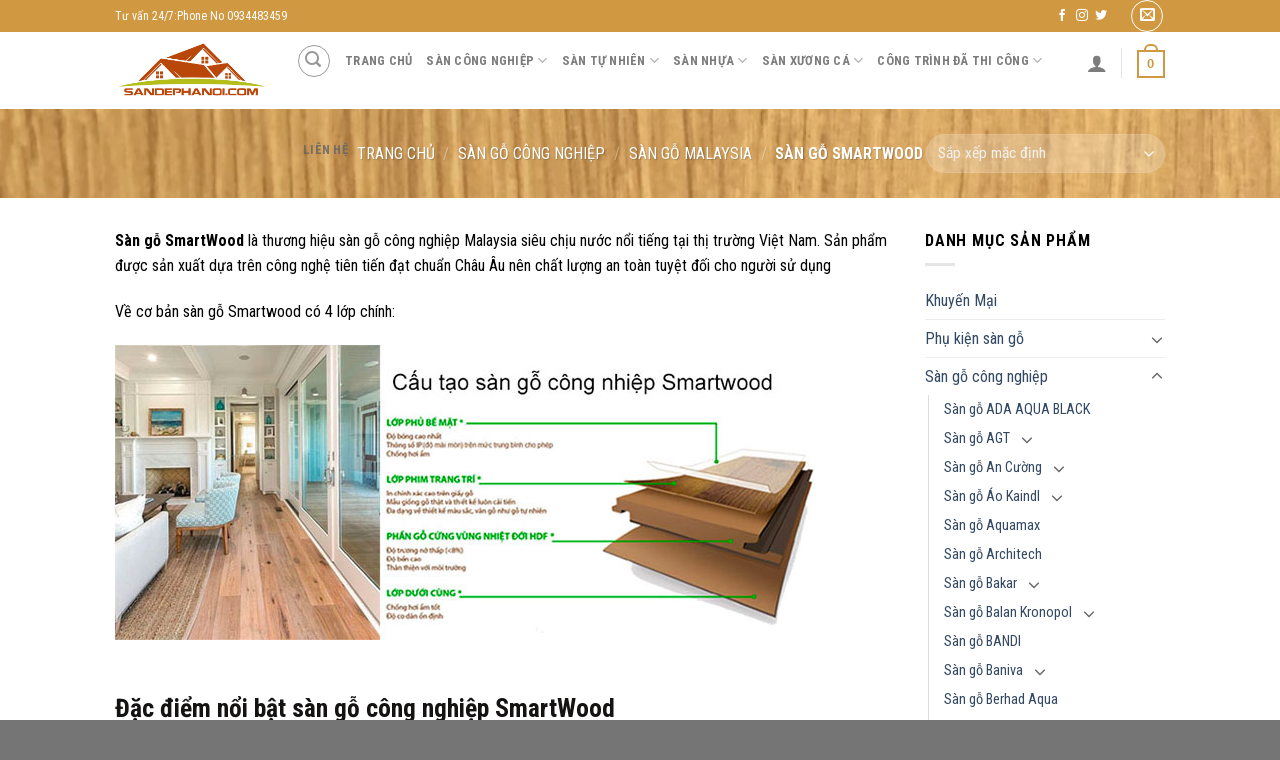

--- FILE ---
content_type: text/html; charset=UTF-8
request_url: http://sandephanoi.com/danh-muc-san-pham/san_go_cong_nghiep/san_go_malaysia/sangomalaysia_smartwood/
body_size: 33256
content:
<!DOCTYPE html>
<!--[if IE 9 ]> <html lang="vi" class="ie9 loading-site no-js bg-fill"> <![endif]-->
<!--[if IE 8 ]> <html lang="vi" class="ie8 loading-site no-js bg-fill"> <![endif]-->
<!--[if (gte IE 9)|!(IE)]><!--><html lang="vi" class="loading-site no-js bg-fill"> <!--<![endif]-->
<head>
	<meta charset="UTF-8" />
	<meta name="viewport" content="width=device-width, initial-scale=1.0, maximum-scale=1.0, user-scalable=no" />

	<link rel="profile" href="http://gmpg.org/xfn/11" />
	<link rel="pingback" href="http://sandephanoi.com/xmlrpc.php" />

					<script>document.documentElement.className = document.documentElement.className + ' yes-js js_active js'</script>
			<script>(function(html){html.className = html.className.replace(/\bno-js\b/,'js')})(document.documentElement);</script>
<meta name='robots' content='index, follow, max-image-preview:large, max-snippet:-1, max-video-preview:-1' />
	<style>img:is([sizes="auto" i], [sizes^="auto," i]) { contain-intrinsic-size: 3000px 1500px }</style>
	
	<!-- This site is optimized with the Yoast SEO plugin v26.3 - https://yoast.com/wordpress/plugins/seo/ -->
	<title>Sàn gỗ Smartwood là sàn gỗ sáng tạo nhập khẩu Malaysia 100%</title>
	<meta name="description" content="Sàn gỗ smartwood là dòng sản phẩm sàn gỗ sáng tạo nhập khẩu Malaysia 100% được đánh giá là sản phẩm sàn gỗ Malaysia có tính đột phá riêng về màu sắc hiện đại, cốt gỗ thân thiện với môi trường" />
	<link rel="canonical" href="https://sandephanoi.com/danh-muc-san-pham/san_go_cong_nghiep/san-go-malaysia/sangomalaysia_smartwood/" />
	<meta property="og:locale" content="vi_VN" />
	<meta property="og:type" content="article" />
	<meta property="og:title" content="Sàn gỗ Smartwood là sàn gỗ sáng tạo nhập khẩu Malaysia 100%" />
	<meta property="og:description" content="Sàn gỗ smartwood là dòng sản phẩm sàn gỗ sáng tạo nhập khẩu Malaysia 100% được đánh giá là sản phẩm sàn gỗ Malaysia có tính đột phá riêng về màu sắc hiện đại, cốt gỗ thân thiện với môi trường" />
	<meta property="og:url" content="https://sandephanoi.com/danh-muc-san-pham/san_go_cong_nghiep/san-go-malaysia/sangomalaysia_smartwood/" />
	<meta property="og:site_name" content="sandephanoi.com" />
	<meta property="og:image" content="http://sandephanoi.com/wp-content/uploads/2020/06/cau-tao-san-go-smartwood.jpg" />
	<meta name="twitter:card" content="summary_large_image" />
	<script type="application/ld+json" class="yoast-schema-graph">{"@context":"https://schema.org","@graph":[{"@type":"CollectionPage","@id":"https://sandephanoi.com/danh-muc-san-pham/san_go_cong_nghiep/san-go-malaysia/sangomalaysia_smartwood/","url":"https://sandephanoi.com/danh-muc-san-pham/san_go_cong_nghiep/san-go-malaysia/sangomalaysia_smartwood/","name":"Sàn gỗ Smartwood là sàn gỗ sáng tạo nhập khẩu Malaysia 100%","isPartOf":{"@id":"http://sandephanoi.com/#website"},"primaryImageOfPage":{"@id":"https://sandephanoi.com/danh-muc-san-pham/san_go_cong_nghiep/san-go-malaysia/sangomalaysia_smartwood/#primaryimage"},"image":{"@id":"https://sandephanoi.com/danh-muc-san-pham/san_go_cong_nghiep/san-go-malaysia/sangomalaysia_smartwood/#primaryimage"},"thumbnailUrl":"https://sandephanoi.com/wp-content/uploads/2020/06/Sàn-gỗ-smartwood-RJ2815.jpg","description":"Sàn gỗ smartwood là dòng sản phẩm sàn gỗ sáng tạo nhập khẩu Malaysia 100% được đánh giá là sản phẩm sàn gỗ Malaysia có tính đột phá riêng về màu sắc hiện đại, cốt gỗ thân thiện với môi trường","breadcrumb":{"@id":"https://sandephanoi.com/danh-muc-san-pham/san_go_cong_nghiep/san-go-malaysia/sangomalaysia_smartwood/#breadcrumb"},"inLanguage":"vi"},{"@type":"ImageObject","inLanguage":"vi","@id":"https://sandephanoi.com/danh-muc-san-pham/san_go_cong_nghiep/san-go-malaysia/sangomalaysia_smartwood/#primaryimage","url":"https://sandephanoi.com/wp-content/uploads/2020/06/Sàn-gỗ-smartwood-RJ2815.jpg","contentUrl":"https://sandephanoi.com/wp-content/uploads/2020/06/Sàn-gỗ-smartwood-RJ2815.jpg","width":857,"height":1705},{"@type":"BreadcrumbList","@id":"https://sandephanoi.com/danh-muc-san-pham/san_go_cong_nghiep/san-go-malaysia/sangomalaysia_smartwood/#breadcrumb","itemListElement":[{"@type":"ListItem","position":1,"name":"Trang chủ","item":"http://sandephanoi.com/"},{"@type":"ListItem","position":2,"name":"Sàn gỗ công nghiệp","item":"https://sandephanoi.com/danh-muc-san-pham/san_go_cong_nghiep/"},{"@type":"ListItem","position":3,"name":"Sàn gỗ Malaysia","item":"https://sandephanoi.com/danh-muc-san-pham/san_go_cong_nghiep/san-go-malaysia/"},{"@type":"ListItem","position":4,"name":"Sàn gỗ Smartwood"}]},{"@type":"WebSite","@id":"http://sandephanoi.com/#website","url":"http://sandephanoi.com/","name":"sandephanoi.com","description":"Sàn đẹp nhà sang, chất lượng số I Hà Nội","publisher":{"@id":"http://sandephanoi.com/#/schema/person/d6c8aefd35f45356fcf7121389281cef"},"potentialAction":[{"@type":"SearchAction","target":{"@type":"EntryPoint","urlTemplate":"http://sandephanoi.com/?s={search_term_string}"},"query-input":{"@type":"PropertyValueSpecification","valueRequired":true,"valueName":"search_term_string"}}],"inLanguage":"vi"},{"@type":["Person","Organization"],"@id":"http://sandephanoi.com/#/schema/person/d6c8aefd35f45356fcf7121389281cef","name":"admin","image":{"@type":"ImageObject","inLanguage":"vi","@id":"http://sandephanoi.com/#/schema/person/image/","url":"https://secure.gravatar.com/avatar/78a21ae0b935c32e8204ab1e88e68198365a0f4b06d750a3499718eea3691c45?s=96&d=mm&r=g","contentUrl":"https://secure.gravatar.com/avatar/78a21ae0b935c32e8204ab1e88e68198365a0f4b06d750a3499718eea3691c45?s=96&d=mm&r=g","caption":"admin"},"logo":{"@id":"http://sandephanoi.com/#/schema/person/image/"}}]}</script>
	<!-- / Yoast SEO plugin. -->


<link rel="alternate" type="application/rss+xml" title="Dòng thông tin sandephanoi.com &raquo;" href="http://sandephanoi.com/feed/" />
<link rel="alternate" type="application/rss+xml" title="sandephanoi.com &raquo; Dòng bình luận" href="http://sandephanoi.com/comments/feed/" />
<link rel="alternate" type="application/rss+xml" title="Nguồn cấp sandephanoi.com &raquo; Sàn gỗ Smartwood Danh mục" href="http://sandephanoi.com/danh-muc-san-pham/san_go_cong_nghiep/san-go-malaysia/sangomalaysia_smartwood/feed/" />
<script type="text/javascript">
/* <![CDATA[ */
window._wpemojiSettings = {"baseUrl":"https:\/\/s.w.org\/images\/core\/emoji\/16.0.1\/72x72\/","ext":".png","svgUrl":"https:\/\/s.w.org\/images\/core\/emoji\/16.0.1\/svg\/","svgExt":".svg","source":{"concatemoji":"http:\/\/sandephanoi.com\/wp-includes\/js\/wp-emoji-release.min.js?ver=6.8.3"}};
/*! This file is auto-generated */
!function(s,n){var o,i,e;function c(e){try{var t={supportTests:e,timestamp:(new Date).valueOf()};sessionStorage.setItem(o,JSON.stringify(t))}catch(e){}}function p(e,t,n){e.clearRect(0,0,e.canvas.width,e.canvas.height),e.fillText(t,0,0);var t=new Uint32Array(e.getImageData(0,0,e.canvas.width,e.canvas.height).data),a=(e.clearRect(0,0,e.canvas.width,e.canvas.height),e.fillText(n,0,0),new Uint32Array(e.getImageData(0,0,e.canvas.width,e.canvas.height).data));return t.every(function(e,t){return e===a[t]})}function u(e,t){e.clearRect(0,0,e.canvas.width,e.canvas.height),e.fillText(t,0,0);for(var n=e.getImageData(16,16,1,1),a=0;a<n.data.length;a++)if(0!==n.data[a])return!1;return!0}function f(e,t,n,a){switch(t){case"flag":return n(e,"\ud83c\udff3\ufe0f\u200d\u26a7\ufe0f","\ud83c\udff3\ufe0f\u200b\u26a7\ufe0f")?!1:!n(e,"\ud83c\udde8\ud83c\uddf6","\ud83c\udde8\u200b\ud83c\uddf6")&&!n(e,"\ud83c\udff4\udb40\udc67\udb40\udc62\udb40\udc65\udb40\udc6e\udb40\udc67\udb40\udc7f","\ud83c\udff4\u200b\udb40\udc67\u200b\udb40\udc62\u200b\udb40\udc65\u200b\udb40\udc6e\u200b\udb40\udc67\u200b\udb40\udc7f");case"emoji":return!a(e,"\ud83e\udedf")}return!1}function g(e,t,n,a){var r="undefined"!=typeof WorkerGlobalScope&&self instanceof WorkerGlobalScope?new OffscreenCanvas(300,150):s.createElement("canvas"),o=r.getContext("2d",{willReadFrequently:!0}),i=(o.textBaseline="top",o.font="600 32px Arial",{});return e.forEach(function(e){i[e]=t(o,e,n,a)}),i}function t(e){var t=s.createElement("script");t.src=e,t.defer=!0,s.head.appendChild(t)}"undefined"!=typeof Promise&&(o="wpEmojiSettingsSupports",i=["flag","emoji"],n.supports={everything:!0,everythingExceptFlag:!0},e=new Promise(function(e){s.addEventListener("DOMContentLoaded",e,{once:!0})}),new Promise(function(t){var n=function(){try{var e=JSON.parse(sessionStorage.getItem(o));if("object"==typeof e&&"number"==typeof e.timestamp&&(new Date).valueOf()<e.timestamp+604800&&"object"==typeof e.supportTests)return e.supportTests}catch(e){}return null}();if(!n){if("undefined"!=typeof Worker&&"undefined"!=typeof OffscreenCanvas&&"undefined"!=typeof URL&&URL.createObjectURL&&"undefined"!=typeof Blob)try{var e="postMessage("+g.toString()+"("+[JSON.stringify(i),f.toString(),p.toString(),u.toString()].join(",")+"));",a=new Blob([e],{type:"text/javascript"}),r=new Worker(URL.createObjectURL(a),{name:"wpTestEmojiSupports"});return void(r.onmessage=function(e){c(n=e.data),r.terminate(),t(n)})}catch(e){}c(n=g(i,f,p,u))}t(n)}).then(function(e){for(var t in e)n.supports[t]=e[t],n.supports.everything=n.supports.everything&&n.supports[t],"flag"!==t&&(n.supports.everythingExceptFlag=n.supports.everythingExceptFlag&&n.supports[t]);n.supports.everythingExceptFlag=n.supports.everythingExceptFlag&&!n.supports.flag,n.DOMReady=!1,n.readyCallback=function(){n.DOMReady=!0}}).then(function(){return e}).then(function(){var e;n.supports.everything||(n.readyCallback(),(e=n.source||{}).concatemoji?t(e.concatemoji):e.wpemoji&&e.twemoji&&(t(e.twemoji),t(e.wpemoji)))}))}((window,document),window._wpemojiSettings);
/* ]]> */
</script>
<style id='wp-emoji-styles-inline-css' type='text/css'>

	img.wp-smiley, img.emoji {
		display: inline !important;
		border: none !important;
		box-shadow: none !important;
		height: 1em !important;
		width: 1em !important;
		margin: 0 0.07em !important;
		vertical-align: -0.1em !important;
		background: none !important;
		padding: 0 !important;
	}
</style>
<link rel='stylesheet' id='wp-block-library-css' href='http://sandephanoi.com/wp-includes/css/dist/block-library/style.min.css?ver=6.8.3' type='text/css' media='all' />
<style id='classic-theme-styles-inline-css' type='text/css'>
/*! This file is auto-generated */
.wp-block-button__link{color:#fff;background-color:#32373c;border-radius:9999px;box-shadow:none;text-decoration:none;padding:calc(.667em + 2px) calc(1.333em + 2px);font-size:1.125em}.wp-block-file__button{background:#32373c;color:#fff;text-decoration:none}
</style>
<style id='global-styles-inline-css' type='text/css'>
:root{--wp--preset--aspect-ratio--square: 1;--wp--preset--aspect-ratio--4-3: 4/3;--wp--preset--aspect-ratio--3-4: 3/4;--wp--preset--aspect-ratio--3-2: 3/2;--wp--preset--aspect-ratio--2-3: 2/3;--wp--preset--aspect-ratio--16-9: 16/9;--wp--preset--aspect-ratio--9-16: 9/16;--wp--preset--color--black: #000000;--wp--preset--color--cyan-bluish-gray: #abb8c3;--wp--preset--color--white: #ffffff;--wp--preset--color--pale-pink: #f78da7;--wp--preset--color--vivid-red: #cf2e2e;--wp--preset--color--luminous-vivid-orange: #ff6900;--wp--preset--color--luminous-vivid-amber: #fcb900;--wp--preset--color--light-green-cyan: #7bdcb5;--wp--preset--color--vivid-green-cyan: #00d084;--wp--preset--color--pale-cyan-blue: #8ed1fc;--wp--preset--color--vivid-cyan-blue: #0693e3;--wp--preset--color--vivid-purple: #9b51e0;--wp--preset--gradient--vivid-cyan-blue-to-vivid-purple: linear-gradient(135deg,rgba(6,147,227,1) 0%,rgb(155,81,224) 100%);--wp--preset--gradient--light-green-cyan-to-vivid-green-cyan: linear-gradient(135deg,rgb(122,220,180) 0%,rgb(0,208,130) 100%);--wp--preset--gradient--luminous-vivid-amber-to-luminous-vivid-orange: linear-gradient(135deg,rgba(252,185,0,1) 0%,rgba(255,105,0,1) 100%);--wp--preset--gradient--luminous-vivid-orange-to-vivid-red: linear-gradient(135deg,rgba(255,105,0,1) 0%,rgb(207,46,46) 100%);--wp--preset--gradient--very-light-gray-to-cyan-bluish-gray: linear-gradient(135deg,rgb(238,238,238) 0%,rgb(169,184,195) 100%);--wp--preset--gradient--cool-to-warm-spectrum: linear-gradient(135deg,rgb(74,234,220) 0%,rgb(151,120,209) 20%,rgb(207,42,186) 40%,rgb(238,44,130) 60%,rgb(251,105,98) 80%,rgb(254,248,76) 100%);--wp--preset--gradient--blush-light-purple: linear-gradient(135deg,rgb(255,206,236) 0%,rgb(152,150,240) 100%);--wp--preset--gradient--blush-bordeaux: linear-gradient(135deg,rgb(254,205,165) 0%,rgb(254,45,45) 50%,rgb(107,0,62) 100%);--wp--preset--gradient--luminous-dusk: linear-gradient(135deg,rgb(255,203,112) 0%,rgb(199,81,192) 50%,rgb(65,88,208) 100%);--wp--preset--gradient--pale-ocean: linear-gradient(135deg,rgb(255,245,203) 0%,rgb(182,227,212) 50%,rgb(51,167,181) 100%);--wp--preset--gradient--electric-grass: linear-gradient(135deg,rgb(202,248,128) 0%,rgb(113,206,126) 100%);--wp--preset--gradient--midnight: linear-gradient(135deg,rgb(2,3,129) 0%,rgb(40,116,252) 100%);--wp--preset--font-size--small: 13px;--wp--preset--font-size--medium: 20px;--wp--preset--font-size--large: 36px;--wp--preset--font-size--x-large: 42px;--wp--preset--spacing--20: 0.44rem;--wp--preset--spacing--30: 0.67rem;--wp--preset--spacing--40: 1rem;--wp--preset--spacing--50: 1.5rem;--wp--preset--spacing--60: 2.25rem;--wp--preset--spacing--70: 3.38rem;--wp--preset--spacing--80: 5.06rem;--wp--preset--shadow--natural: 6px 6px 9px rgba(0, 0, 0, 0.2);--wp--preset--shadow--deep: 12px 12px 50px rgba(0, 0, 0, 0.4);--wp--preset--shadow--sharp: 6px 6px 0px rgba(0, 0, 0, 0.2);--wp--preset--shadow--outlined: 6px 6px 0px -3px rgba(255, 255, 255, 1), 6px 6px rgba(0, 0, 0, 1);--wp--preset--shadow--crisp: 6px 6px 0px rgba(0, 0, 0, 1);}:where(.is-layout-flex){gap: 0.5em;}:where(.is-layout-grid){gap: 0.5em;}body .is-layout-flex{display: flex;}.is-layout-flex{flex-wrap: wrap;align-items: center;}.is-layout-flex > :is(*, div){margin: 0;}body .is-layout-grid{display: grid;}.is-layout-grid > :is(*, div){margin: 0;}:where(.wp-block-columns.is-layout-flex){gap: 2em;}:where(.wp-block-columns.is-layout-grid){gap: 2em;}:where(.wp-block-post-template.is-layout-flex){gap: 1.25em;}:where(.wp-block-post-template.is-layout-grid){gap: 1.25em;}.has-black-color{color: var(--wp--preset--color--black) !important;}.has-cyan-bluish-gray-color{color: var(--wp--preset--color--cyan-bluish-gray) !important;}.has-white-color{color: var(--wp--preset--color--white) !important;}.has-pale-pink-color{color: var(--wp--preset--color--pale-pink) !important;}.has-vivid-red-color{color: var(--wp--preset--color--vivid-red) !important;}.has-luminous-vivid-orange-color{color: var(--wp--preset--color--luminous-vivid-orange) !important;}.has-luminous-vivid-amber-color{color: var(--wp--preset--color--luminous-vivid-amber) !important;}.has-light-green-cyan-color{color: var(--wp--preset--color--light-green-cyan) !important;}.has-vivid-green-cyan-color{color: var(--wp--preset--color--vivid-green-cyan) !important;}.has-pale-cyan-blue-color{color: var(--wp--preset--color--pale-cyan-blue) !important;}.has-vivid-cyan-blue-color{color: var(--wp--preset--color--vivid-cyan-blue) !important;}.has-vivid-purple-color{color: var(--wp--preset--color--vivid-purple) !important;}.has-black-background-color{background-color: var(--wp--preset--color--black) !important;}.has-cyan-bluish-gray-background-color{background-color: var(--wp--preset--color--cyan-bluish-gray) !important;}.has-white-background-color{background-color: var(--wp--preset--color--white) !important;}.has-pale-pink-background-color{background-color: var(--wp--preset--color--pale-pink) !important;}.has-vivid-red-background-color{background-color: var(--wp--preset--color--vivid-red) !important;}.has-luminous-vivid-orange-background-color{background-color: var(--wp--preset--color--luminous-vivid-orange) !important;}.has-luminous-vivid-amber-background-color{background-color: var(--wp--preset--color--luminous-vivid-amber) !important;}.has-light-green-cyan-background-color{background-color: var(--wp--preset--color--light-green-cyan) !important;}.has-vivid-green-cyan-background-color{background-color: var(--wp--preset--color--vivid-green-cyan) !important;}.has-pale-cyan-blue-background-color{background-color: var(--wp--preset--color--pale-cyan-blue) !important;}.has-vivid-cyan-blue-background-color{background-color: var(--wp--preset--color--vivid-cyan-blue) !important;}.has-vivid-purple-background-color{background-color: var(--wp--preset--color--vivid-purple) !important;}.has-black-border-color{border-color: var(--wp--preset--color--black) !important;}.has-cyan-bluish-gray-border-color{border-color: var(--wp--preset--color--cyan-bluish-gray) !important;}.has-white-border-color{border-color: var(--wp--preset--color--white) !important;}.has-pale-pink-border-color{border-color: var(--wp--preset--color--pale-pink) !important;}.has-vivid-red-border-color{border-color: var(--wp--preset--color--vivid-red) !important;}.has-luminous-vivid-orange-border-color{border-color: var(--wp--preset--color--luminous-vivid-orange) !important;}.has-luminous-vivid-amber-border-color{border-color: var(--wp--preset--color--luminous-vivid-amber) !important;}.has-light-green-cyan-border-color{border-color: var(--wp--preset--color--light-green-cyan) !important;}.has-vivid-green-cyan-border-color{border-color: var(--wp--preset--color--vivid-green-cyan) !important;}.has-pale-cyan-blue-border-color{border-color: var(--wp--preset--color--pale-cyan-blue) !important;}.has-vivid-cyan-blue-border-color{border-color: var(--wp--preset--color--vivid-cyan-blue) !important;}.has-vivid-purple-border-color{border-color: var(--wp--preset--color--vivid-purple) !important;}.has-vivid-cyan-blue-to-vivid-purple-gradient-background{background: var(--wp--preset--gradient--vivid-cyan-blue-to-vivid-purple) !important;}.has-light-green-cyan-to-vivid-green-cyan-gradient-background{background: var(--wp--preset--gradient--light-green-cyan-to-vivid-green-cyan) !important;}.has-luminous-vivid-amber-to-luminous-vivid-orange-gradient-background{background: var(--wp--preset--gradient--luminous-vivid-amber-to-luminous-vivid-orange) !important;}.has-luminous-vivid-orange-to-vivid-red-gradient-background{background: var(--wp--preset--gradient--luminous-vivid-orange-to-vivid-red) !important;}.has-very-light-gray-to-cyan-bluish-gray-gradient-background{background: var(--wp--preset--gradient--very-light-gray-to-cyan-bluish-gray) !important;}.has-cool-to-warm-spectrum-gradient-background{background: var(--wp--preset--gradient--cool-to-warm-spectrum) !important;}.has-blush-light-purple-gradient-background{background: var(--wp--preset--gradient--blush-light-purple) !important;}.has-blush-bordeaux-gradient-background{background: var(--wp--preset--gradient--blush-bordeaux) !important;}.has-luminous-dusk-gradient-background{background: var(--wp--preset--gradient--luminous-dusk) !important;}.has-pale-ocean-gradient-background{background: var(--wp--preset--gradient--pale-ocean) !important;}.has-electric-grass-gradient-background{background: var(--wp--preset--gradient--electric-grass) !important;}.has-midnight-gradient-background{background: var(--wp--preset--gradient--midnight) !important;}.has-small-font-size{font-size: var(--wp--preset--font-size--small) !important;}.has-medium-font-size{font-size: var(--wp--preset--font-size--medium) !important;}.has-large-font-size{font-size: var(--wp--preset--font-size--large) !important;}.has-x-large-font-size{font-size: var(--wp--preset--font-size--x-large) !important;}
:where(.wp-block-post-template.is-layout-flex){gap: 1.25em;}:where(.wp-block-post-template.is-layout-grid){gap: 1.25em;}
:where(.wp-block-columns.is-layout-flex){gap: 2em;}:where(.wp-block-columns.is-layout-grid){gap: 2em;}
:root :where(.wp-block-pullquote){font-size: 1.5em;line-height: 1.6;}
</style>
<link rel='stylesheet' id='contact-form-7-css' href='http://sandephanoi.com/wp-content/plugins/contact-form-7/includes/css/styles.css?ver=6.1.3' type='text/css' media='all' />
<style id='woocommerce-inline-inline-css' type='text/css'>
.woocommerce form .form-row .required { visibility: visible; }
</style>
<link rel='stylesheet' id='brands-styles-css' href='http://sandephanoi.com/wp-content/plugins/woocommerce/assets/css/brands.css?ver=10.3.4' type='text/css' media='all' />
<link rel='stylesheet' id='flatsome-icons-css' href='http://sandephanoi.com/wp-content/themes/flatsome/assets/css/fl-icons.css?ver=3.3' type='text/css' media='all' />
<link rel='stylesheet' id='flatsome-woocommerce-wishlist-css' href='http://sandephanoi.com/wp-content/themes/flatsome/inc/integrations/wc-yith-wishlist/wishlist.css?ver=3.4' type='text/css' media='all' />
<link rel='stylesheet' id='flatsome-main-css' href='http://sandephanoi.com/wp-content/themes/flatsome/assets/css/flatsome.css?ver=3.8.3' type='text/css' media='all' />
<link rel='stylesheet' id='flatsome-shop-css' href='http://sandephanoi.com/wp-content/themes/flatsome/assets/css/flatsome-shop.css?ver=3.8.3' type='text/css' media='all' />
<link rel='stylesheet' id='flatsome-style-css' href='http://sandephanoi.com/wp-content/themes/flatsome-child/style.css?ver=3.0' type='text/css' media='all' />
<script type="text/javascript" src="http://sandephanoi.com/wp-includes/js/jquery/jquery.min.js?ver=3.7.1" id="jquery-core-js"></script>
<script type="text/javascript" src="http://sandephanoi.com/wp-includes/js/jquery/jquery-migrate.min.js?ver=3.4.1" id="jquery-migrate-js"></script>
<script type="text/javascript" src="http://sandephanoi.com/wp-content/plugins/woocommerce/assets/js/jquery-blockui/jquery.blockUI.min.js?ver=2.7.0-wc.10.3.4" id="wc-jquery-blockui-js" defer="defer" data-wp-strategy="defer"></script>
<script type="text/javascript" id="wc-add-to-cart-js-extra">
/* <![CDATA[ */
var wc_add_to_cart_params = {"ajax_url":"\/wp-admin\/admin-ajax.php","wc_ajax_url":"\/?wc-ajax=%%endpoint%%","i18n_view_cart":"Xem gi\u1ecf h\u00e0ng","cart_url":"http:\/\/sandephanoi.com\/cart\/","is_cart":"","cart_redirect_after_add":"no"};
/* ]]> */
</script>
<script type="text/javascript" src="http://sandephanoi.com/wp-content/plugins/woocommerce/assets/js/frontend/add-to-cart.min.js?ver=10.3.4" id="wc-add-to-cart-js" defer="defer" data-wp-strategy="defer"></script>
<script type="text/javascript" src="http://sandephanoi.com/wp-content/plugins/woocommerce/assets/js/js-cookie/js.cookie.min.js?ver=2.1.4-wc.10.3.4" id="wc-js-cookie-js" defer="defer" data-wp-strategy="defer"></script>
<script type="text/javascript" id="woocommerce-js-extra">
/* <![CDATA[ */
var woocommerce_params = {"ajax_url":"\/wp-admin\/admin-ajax.php","wc_ajax_url":"\/?wc-ajax=%%endpoint%%","i18n_password_show":"Hi\u1ec3n th\u1ecb m\u1eadt kh\u1ea9u","i18n_password_hide":"\u1ea8n m\u1eadt kh\u1ea9u"};
/* ]]> */
</script>
<script type="text/javascript" src="http://sandephanoi.com/wp-content/plugins/woocommerce/assets/js/frontend/woocommerce.min.js?ver=10.3.4" id="woocommerce-js" defer="defer" data-wp-strategy="defer"></script>
<link rel="https://api.w.org/" href="http://sandephanoi.com/wp-json/" /><link rel="alternate" title="JSON" type="application/json" href="http://sandephanoi.com/wp-json/wp/v2/product_cat/1363" /><link rel="EditURI" type="application/rsd+xml" title="RSD" href="https://sandephanoi.com/xmlrpc.php?rsd" />
<meta name="generator" content="WordPress 6.8.3" />
<meta name="generator" content="WooCommerce 10.3.4" />
<style>.bg{opacity: 0; transition: opacity 1s; -webkit-transition: opacity 1s;} .bg-loaded{opacity: 1;}</style><!--[if IE]><link rel="stylesheet" type="text/css" href="http://sandephanoi.com/wp-content/themes/flatsome/assets/css/ie-fallback.css"><script src="//cdnjs.cloudflare.com/ajax/libs/html5shiv/3.6.1/html5shiv.js"></script><script>var head = document.getElementsByTagName('head')[0],style = document.createElement('style');style.type = 'text/css';style.styleSheet.cssText = ':before,:after{content:none !important';head.appendChild(style);setTimeout(function(){head.removeChild(style);}, 0);</script><script src="http://sandephanoi.com/wp-content/themes/flatsome/assets/libs/ie-flexibility.js"></script><![endif]-->    <script type="text/javascript">
    WebFontConfig = {
      google: { families: [ "Roboto+Condensed:regular,regular","Roboto+Condensed:regular,regular","Roboto+Condensed:regular,700","Roboto+Condensed:regular,regular", ] }
    };
    (function() {
      var wf = document.createElement('script');
      wf.src = 'https://ajax.googleapis.com/ajax/libs/webfont/1/webfont.js';
      wf.type = 'text/javascript';
      wf.async = 'true';
      var s = document.getElementsByTagName('script')[0];
      s.parentNode.insertBefore(wf, s);
    })(); </script>
  	<noscript><style>.woocommerce-product-gallery{ opacity: 1 !important; }</style></noscript>
	<link rel="icon" href="https://sandephanoi.com/wp-content/uploads/2021/08/cropped-sandeplogo_new-3-32x32.png" sizes="32x32" />
<link rel="icon" href="https://sandephanoi.com/wp-content/uploads/2021/08/cropped-sandeplogo_new-3-192x192.png" sizes="192x192" />
<link rel="apple-touch-icon" href="https://sandephanoi.com/wp-content/uploads/2021/08/cropped-sandeplogo_new-3-180x180.png" />
<meta name="msapplication-TileImage" content="https://sandephanoi.com/wp-content/uploads/2021/08/cropped-sandeplogo_new-3-270x270.png" />
<style id="custom-css" type="text/css">:root {--primary-color: #d19842;}.header-main{height: 77px}#logo img{max-height: 77px}#logo{width:151px;}.header-bottom{min-height: 48px}.header-top{min-height: 30px}.transparent .header-main{height: 254px}.transparent #logo img{max-height: 254px}.has-transparent + .page-title:first-of-type,.has-transparent + #main > .page-title,.has-transparent + #main > div > .page-title,.has-transparent + #main .page-header-wrapper:first-of-type .page-title{padding-top: 284px;}.header.show-on-scroll,.stuck .header-main{height:61px!important}.stuck #logo img{max-height: 61px!important}.header-bg-color, .header-wrapper {background-color: rgba(255,255,255,0.9)}.header-bottom {background-color: #f1f1f1}.header-main .nav > li > a{line-height: 69px }.header-wrapper:not(.stuck) .header-main .header-nav{margin-top: -16px }@media (max-width: 549px) {.header-main{height: 70px}#logo img{max-height: 70px}}/* Color */.accordion-title.active, .has-icon-bg .icon .icon-inner,.logo a, .primary.is-underline, .primary.is-link, .badge-outline .badge-inner, .nav-outline > li.active> a,.nav-outline >li.active > a, .cart-icon strong,[data-color='primary'], .is-outline.primary{color: #d19842;}/* Color !important */[data-text-color="primary"]{color: #d19842!important;}/* Background Color */[data-text-bg="primary"]{background-color: #d19842;}/* Background */.scroll-to-bullets a,.featured-title, .label-new.menu-item > a:after, .nav-pagination > li > .current,.nav-pagination > li > span:hover,.nav-pagination > li > a:hover,.has-hover:hover .badge-outline .badge-inner,button[type="submit"], .button.wc-forward:not(.checkout):not(.checkout-button), .button.submit-button, .button.primary:not(.is-outline),.featured-table .title,.is-outline:hover, .has-icon:hover .icon-label,.nav-dropdown-bold .nav-column li > a:hover, .nav-dropdown.nav-dropdown-bold > li > a:hover, .nav-dropdown-bold.dark .nav-column li > a:hover, .nav-dropdown.nav-dropdown-bold.dark > li > a:hover, .is-outline:hover, .tagcloud a:hover,.grid-tools a, input[type='submit']:not(.is-form), .box-badge:hover .box-text, input.button.alt,.nav-box > li > a:hover,.nav-box > li.active > a,.nav-pills > li.active > a ,.current-dropdown .cart-icon strong, .cart-icon:hover strong, .nav-line-bottom > li > a:before, .nav-line-grow > li > a:before, .nav-line > li > a:before,.banner, .header-top, .slider-nav-circle .flickity-prev-next-button:hover svg, .slider-nav-circle .flickity-prev-next-button:hover .arrow, .primary.is-outline:hover, .button.primary:not(.is-outline), input[type='submit'].primary, input[type='submit'].primary, input[type='reset'].button, input[type='button'].primary, .badge-inner{background-color: #d19842;}/* Border */.nav-vertical.nav-tabs > li.active > a,.scroll-to-bullets a.active,.nav-pagination > li > .current,.nav-pagination > li > span:hover,.nav-pagination > li > a:hover,.has-hover:hover .badge-outline .badge-inner,.accordion-title.active,.featured-table,.is-outline:hover, .tagcloud a:hover,blockquote, .has-border, .cart-icon strong:after,.cart-icon strong,.blockUI:before, .processing:before,.loading-spin, .slider-nav-circle .flickity-prev-next-button:hover svg, .slider-nav-circle .flickity-prev-next-button:hover .arrow, .primary.is-outline:hover{border-color: #d19842}.nav-tabs > li.active > a{border-top-color: #d19842}.widget_shopping_cart_content .blockUI.blockOverlay:before { border-left-color: #d19842 }.woocommerce-checkout-review-order .blockUI.blockOverlay:before { border-left-color: #d19842 }/* Fill */.slider .flickity-prev-next-button:hover svg,.slider .flickity-prev-next-button:hover .arrow{fill: #d19842;}body{font-family:"Roboto Condensed", sans-serif}body{font-weight: 0}body{color: #000000}.nav > li > a {font-family:"Roboto Condensed", sans-serif;}.nav > li > a {font-weight: 700;}h1,h2,h3,h4,h5,h6,.heading-font, .off-canvas-center .nav-sidebar.nav-vertical > li > a{font-family: "Roboto Condensed", sans-serif;}h1,h2,h3,h4,h5,h6,.heading-font,.banner h1,.banner h2{font-weight: 0;}h1,h2,h3,h4,h5,h6,.heading-font{color: #151212;}.alt-font{font-family: "Roboto Condensed", sans-serif;}.alt-font{font-weight: 0!important;}.shop-page-title.featured-title .title-overlay{background-color: rgba(221,153,51,0.3);}.products.has-equal-box-heights .box-image {padding-top: 110%;}.shop-page-title.featured-title .title-bg{background-image: url(https://sandephanoi.com/wp-content/uploads/2020/06/Sàn-gỗ-smartwood-RJ2926.jpg)!important;}@media screen and (min-width: 550px){.products .box-vertical .box-image{min-width: 247px!important;width: 247px!important;}}.footer-2{background-image: url('http://sandephanoi.com/wp-content/uploads/2020/05/sàn-gỗ-quickstep-PARQUET-PALAZZO-PAL1472S.jpeg');}.footer-2{background-color: #000000}.absolute-footer, html{background-color: #757575}.label-new.menu-item > a:after{content:"New";}.label-hot.menu-item > a:after{content:"Hot";}.label-sale.menu-item > a:after{content:"Sale";}.label-popular.menu-item > a:after{content:"Popular";}</style></head>

<body class="archive tax-product_cat term-sangomalaysia_smartwood term-1363 wp-theme-flatsome wp-child-theme-flatsome-child theme-flatsome woocommerce woocommerce-page woocommerce-no-js full-width bg-fill nav-dropdown-has-arrow">


<a class="skip-link screen-reader-text" href="#main">Skip to content</a>

<div id="wrapper">


<header id="header" class="header has-sticky sticky-jump">
   <div class="header-wrapper">
	<div id="top-bar" class="header-top hide-for-sticky nav-dark">
    <div class="flex-row container">
      <div class="flex-col hide-for-medium flex-left">
          <ul class="nav nav-left medium-nav-center nav-small  nav-divided">
              <li class="html custom html_topbar_left">Tư vấn 24/7:Phone No 0934483459</li>          </ul>
      </div><!-- flex-col left -->

      <div class="flex-col hide-for-medium flex-center">
          <ul class="nav nav-center nav-small  nav-divided">
                        </ul>
      </div><!-- center -->

      <div class="flex-col hide-for-medium flex-right">
         <ul class="nav top-bar-nav nav-right nav-small  nav-divided">
              <li class="html header-social-icons ml-0">
	<div class="social-icons follow-icons" ><a href="https://www.facebook.com/sannhuadephanoi1968" target="_blank" data-label="Facebook"  rel="noopener noreferrer nofollow" class="icon plain facebook tooltip" title="Follow on Facebook"><i class="icon-facebook" ></i></a><a href="http://url" target="_blank" rel="noopener noreferrer nofollow" data-label="Instagram" class="icon plain  instagram tooltip" title="Follow on Instagram"><i class="icon-instagram" ></i></a><a href="http://url" target="_blank"  data-label="Twitter"  rel="noopener noreferrer nofollow" class="icon plain  twitter tooltip" title="Follow on Twitter"><i class="icon-twitter" ></i></a></div></li><li class="header-newsletter-item has-icon">

<div class="header-button"><a href="#header-newsletter-signup" class="tooltip icon button circle is-outline is-small" 
  title="Gửi mail cho SÀN ĐẸP HÀ NỘI">
  
      <i class="icon-envelop"></i>
  
  </a><!-- .newsletter-link -->
</div><div id="header-newsletter-signup"
    class="lightbox-by-id lightbox-content mfp-hide lightbox-white "
    style="max-width:700px ;padding:0px">
    
  <div class="banner has-hover" id="banner-1752514754">
          <div class="banner-inner fill">
        <div class="banner-bg fill" >
            <div class="bg fill bg-fill "></div>
                        <div class="overlay"></div>            
	<div class="is-border is-dashed"
		style="border-color:rgba(255,255,255,.3);border-width:2px 2px 2px 2px;margin:10px;">
	</div>
                    </div><!-- bg-layers -->
        <div class="banner-layers container">
            <div class="fill banner-link"></div>               <div id="text-box-1313898918" class="text-box banner-layer x10 md-x10 lg-x10 y50 md-y50 lg-y50 res-text">
                     <div data-animate="fadeInUp">           <div class="text dark">
              
              <div class="text-inner text-left">
                  <h3 class="uppercase">Gửi mail cho SÀN ĐẸP HÀ NỘI</h3><p class="lead">Cung cấp thêm thông tin sản phẩm</p>
<div class="wpcf7 no-js" id="wpcf7-f7139-o1" lang="vi" dir="ltr" data-wpcf7-id="7139">
<div class="screen-reader-response"><p role="status" aria-live="polite" aria-atomic="true"></p> <ul></ul></div>
<form action="/danh-muc-san-pham/san_go_cong_nghiep/san_go_malaysia/sangomalaysia_smartwood/#wpcf7-f7139-o1" method="post" class="wpcf7-form init" aria-label="Form liên hệ" novalidate="novalidate" data-status="init">
<fieldset class="hidden-fields-container"><input type="hidden" name="_wpcf7" value="7139" /><input type="hidden" name="_wpcf7_version" value="6.1.3" /><input type="hidden" name="_wpcf7_locale" value="vi" /><input type="hidden" name="_wpcf7_unit_tag" value="wpcf7-f7139-o1" /><input type="hidden" name="_wpcf7_container_post" value="0" /><input type="hidden" name="_wpcf7_posted_data_hash" value="" />
</fieldset>
<p><label> Tên của bạn (bắt buộc)<br />
<span class="wpcf7-form-control-wrap" data-name="your-name"><input size="40" maxlength="400" class="wpcf7-form-control wpcf7-text wpcf7-validates-as-required" aria-required="true" aria-invalid="false" value="" type="text" name="your-name" /></span> </label>
</p>
<p><label> Địa chỉ Email (bắt buộc)<br />
<span class="wpcf7-form-control-wrap" data-name="your-email"><input size="40" maxlength="400" class="wpcf7-form-control wpcf7-email wpcf7-validates-as-required wpcf7-text wpcf7-validates-as-email" aria-required="true" aria-invalid="false" value="" type="email" name="your-email" /></span> </label>
</p>
<p><label> Tiêu đề:<br />
<span class="wpcf7-form-control-wrap" data-name="your-subject"><input size="40" maxlength="400" class="wpcf7-form-control wpcf7-text" aria-invalid="false" value="" type="text" name="your-subject" /></span> </label>
</p>
<p><label> Thông điệp<br />
<span class="wpcf7-form-control-wrap" data-name="your-message"><textarea cols="40" rows="10" maxlength="2000" class="wpcf7-form-control wpcf7-textarea" aria-invalid="false" name="your-message"></textarea></span> </label>
</p>
<p><input class="wpcf7-form-control wpcf7-submit has-spinner" type="submit" value="Gửi đi" />
</p><p style="display: none !important;" class="akismet-fields-container" data-prefix="_wpcf7_ak_"><label>&#916;<textarea name="_wpcf7_ak_hp_textarea" cols="45" rows="8" maxlength="100"></textarea></label><input type="hidden" id="ak_js_1" name="_wpcf7_ak_js" value="140"/><script>document.getElementById( "ak_js_1" ).setAttribute( "value", ( new Date() ).getTime() );</script></p><div class="wpcf7-response-output" aria-hidden="true"></div>
</form>
</div>
              </div>
           </div><!-- text-box-inner -->
       </div>                     
<style scope="scope">

#text-box-1313898918 {
  width: 60%;
}
#text-box-1313898918 .text {
  font-size: 100%;
}


@media (min-width:550px) {

  #text-box-1313898918 {
    width: 50%;
  }

}
</style>
    </div><!-- text-box -->
         </div><!-- .banner-layers -->
      </div><!-- .banner-inner -->

              <div class="height-fix is-invisible"><img src="http://sandephanoi.com/wp-content/uploads/2021/09/Sàn-gỗ-tự-nhiên-xương-cá-Quickstep-DIS4979S-6.jpeg" alt="" /></div>
            
<style scope="scope">

#banner-1752514754 .bg.bg-loaded {
  background-image: url(http://sandephanoi.com/wp-content/uploads/2021/09/Sàn-gỗ-tự-nhiên-xương-cá-Quickstep-DIS4979S-6.jpeg);
}
#banner-1752514754 .overlay {
  background-color: rgba(0,0,0,.4);
}
</style>
  </div><!-- .banner -->

</div>

</li>          </ul>
      </div><!-- .flex-col right -->

            <div class="flex-col show-for-medium flex-grow">
          <ul class="nav nav-center nav-small mobile-nav  nav-divided">
              <li class="html custom html_topbar_left">Tư vấn 24/7:Phone No 0934483459</li>          </ul>
      </div>
      
    </div><!-- .flex-row -->
</div><!-- #header-top -->
<div id="masthead" class="header-main ">
      <div class="header-inner flex-row container logo-left medium-logo-center" role="navigation">

          <!-- Logo -->
          <div id="logo" class="flex-col logo">
            <!-- Header logo -->
<a href="http://sandephanoi.com/" title="sandephanoi.com - Sàn đẹp nhà sang, chất lượng số I Hà Nội" rel="home">
    <img width="151" height="77" src="http://sandephanoi.com/wp-content/uploads/2021/08/sandeplogo_new-3.png" class="header_logo header-logo" alt="sandephanoi.com"/><img  width="151" height="77" src="http://sandephanoi.com/wp-content/uploads/2021/08/sandeplogo_new-3.png" class="header-logo-dark" alt="sandephanoi.com"/></a>
          </div>

          <!-- Mobile Left Elements -->
          <div class="flex-col show-for-medium flex-left">
            <ul class="mobile-nav nav nav-left ">
              <li class="nav-icon has-icon">
  <div class="header-button">		<a href="#" data-open="#main-menu" data-pos="left" data-bg="main-menu-overlay" data-color="" class="icon button round is-outline is-small" aria-controls="main-menu" aria-expanded="false">
		
		  <i class="icon-menu" ></i>
		  <span class="menu-title uppercase hide-for-small">Menu</span>		</a>
	 </div> </li>            </ul>
          </div>

          <!-- Left Elements -->
          <div class="flex-col hide-for-medium flex-left
            flex-grow">
            <ul class="header-nav header-nav-main nav nav-left  nav-uppercase" >
              <li class="header-search header-search-lightbox has-icon">
	<div class="header-button">		<a href="#search-lightbox" data-open="#search-lightbox" data-focus="input.search-field"
		class="icon button circle is-outline is-small">
		<i class="icon-search" style="font-size:16px;"></i></a>
		</div>
		
	<div id="search-lightbox" class="mfp-hide dark text-center">
		<div class="searchform-wrapper ux-search-box relative is-large"><form role="search" method="get" class="searchform" action="http://sandephanoi.com/">
		<div class="flex-row relative">
									<div class="flex-col flex-grow">
			  <input type="search" class="search-field mb-0" name="s" value="" placeholder="Tìm kiếm&hellip;" />
		    <input type="hidden" name="post_type" value="product" />
        			</div><!-- .flex-col -->
			<div class="flex-col">
				<button type="submit" class="ux-search-submit submit-button secondary button icon mb-0">
					<i class="icon-search" ></i>				</button>
			</div><!-- .flex-col -->
		</div><!-- .flex-row -->
	 <div class="live-search-results text-left z-top"></div>
</form>
</div>	</div>
</li>
<li id="menu-item-6108" class="menu-item menu-item-type-post_type menu-item-object-page menu-item-home  menu-item-6108"><a href="http://sandephanoi.com/" class="nav-top-link">Trang chủ</a></li>
<li id="menu-item-4045" class="menu-item menu-item-type-custom menu-item-object-custom menu-item-has-children  menu-item-4045 has-dropdown"><a href="http://www.sandephanoi.com/danh-muc-san-pham/san_go_cong_nghiep" class="nav-top-link">Sàn công nghiệp<i class="icon-angle-down" ></i></a>
<ul class='nav-dropdown nav-dropdown-default'>
	<li id="menu-item-6158" class="menu-item menu-item-type-custom menu-item-object-custom menu-item-home menu-item-has-children  menu-item-6158 nav-dropdown-col"><a href="http://sandephanoi.com">Sàn gỗ cao cấp</a>
	<ul class='nav-column nav-dropdown-default'>
		<li id="menu-item-3290" class="menu-item menu-item-type-custom menu-item-object-custom  menu-item-3290"><a href="http://www.sandephanoi.com/danh-muc-san-pham/san_go_cong_nghiep/berry_alloc">Sàn gỗ Berry Alloc</a></li>
		<li id="menu-item-417" class="menu-item menu-item-type-custom menu-item-object-custom  menu-item-417"><a href="http://www.sandephanoi.com/danh-muc-san-pham/san_go_quickstep/">Sàn gỗ Quickstep</a></li>
		<li id="menu-item-418" class="menu-item menu-item-type-custom menu-item-object-custom  menu-item-418"><a href="http://www.sandephanoi.com/danh-muc-san-pham/san_go_kronoswiss/">Sàn gỗ Kronoswiss</a></li>
	</ul>
</li>
	<li id="menu-item-2315" class="menu-item menu-item-type-custom menu-item-object-custom menu-item-has-children  menu-item-2315 nav-dropdown-col"><a href="http://www.sandephanoi.com/danh-muc-san-pham/san_go_cong_nghiep/san_go_duc">Sàn gỗ nhập khẩu Đức</a>
	<ul class='nav-column nav-dropdown-default'>
		<li id="menu-item-1943" class="menu-item menu-item-type-custom menu-item-object-custom  menu-item-1943"><a href="http://www.sandephanoi.com/danh-muc-san-pham/san_go_cong_nghiep/san_go_parador/#.XPqU6xYzbIU">Sàn gỗ Parador</a></li>
		<li id="menu-item-3102" class="menu-item menu-item-type-custom menu-item-object-custom  menu-item-3102"><a href="http://www.sandephanoi.com/danh-muc-san-pham/san_go_cong_nghiep/san_go_duc/sango_kronotex">Sàn gỗ Kronotex</a></li>
		<li id="menu-item-2575" class="menu-item menu-item-type-custom menu-item-object-custom  menu-item-2575"><a href="http://www.sandephanoi.com/danh-muc-san-pham/san_go_cong_nghiep/san_go_duc/sango_egger">Sàn gỗ Egger</a></li>
		<li id="menu-item-2576" class="menu-item menu-item-type-custom menu-item-object-custom  menu-item-2576"><a href="http://www.sandephanoi.com/danh-muc-san-pham/san_go_cong_nghiep/san_go_duc/san_go_horitex">Sàn gỗ Horitex</a></li>
		<li id="menu-item-4553" class="menu-item menu-item-type-custom menu-item-object-custom  menu-item-4553"><a href="http://sandephanoi.com/danh-muc-san-pham/san_go_cong_nghiep/san-go-kaindl/">Sàn gỗ Áo Kaindl</a></li>
	</ul>
</li>
	<li id="menu-item-1336" class="menu-item menu-item-type-custom menu-item-object-custom menu-item-has-children  menu-item-1336 nav-dropdown-col"><a href="http://www.sandephanoi.com/danh-muc-san-pham/san_go_cong_nghiep/san_go_malaysia/#.XNg9zBQzbIU">Sàn gỗ Malaysia</a>
	<ul class='nav-column nav-dropdown-default'>
		<li id="menu-item-1818" class="menu-item menu-item-type-custom menu-item-object-custom  menu-item-1818"><a href="http://www.sandephanoi.com/danh-muc-san-pham/san_go_cong_nghiep/san_go_malaysia/san-go-inovar/">Sàn gỗ Inovar</a></li>
		<li id="menu-item-1518" class="menu-item menu-item-type-custom menu-item-object-custom  menu-item-1518"><a href="http://www.sandephanoi.com/danh-muc-san-pham/san_go_cong_nghiep/san_go_malaysia/sango_robina/">Sàn gỗ Robina</a></li>
		<li id="menu-item-1377" class="menu-item menu-item-type-custom menu-item-object-custom  menu-item-1377"><a href="http://www.sandephanoi.com/danh-muc-san-pham/san_go_cong_nghiep/san_go_malaysia/san_go_janmi/#.XNmKORQzbIU">Sàn gỗ Janmi</a></li>
		<li id="menu-item-1638" class="menu-item menu-item-type-custom menu-item-object-custom  menu-item-1638"><a href="http://www.sandephanoi.com/danh-muc-san-pham/san_go_cong_nghiep/san_go_malaysia/san_go_rainforest/#.XOQcb1IzbIU">Sàn gỗ Rainforest</a></li>
		<li id="menu-item-1376" class="menu-item menu-item-type-custom menu-item-object-custom  menu-item-1376"><a href="http://www.sandephanoi.com/danh-muc-san-pham/san_go_cong_nghiep/san_go_malaysia/sango_vario/#.XNmJ7RQzbIU">Sàn gỗ Vario</a></li>
	</ul>
</li>
	<li id="menu-item-1457" class="menu-item menu-item-type-custom menu-item-object-custom menu-item-has-children  menu-item-1457 nav-dropdown-col"><a href="http://www.sandephanoi.com/danh-muc-san-pham/san_go_cong_nghiep/san_go_vietnam/#.XN2QtFIzbIU">Sàn gỗ Việt Nam</a>
	<ul class='nav-column nav-dropdown-default'>
		<li id="menu-item-6465" class="menu-item menu-item-type-custom menu-item-object-custom  menu-item-6465"><a href="http://sandephanoi.com/danh-muc-san-pham/san_go_cong_nghiep/san_go_vietnam/san-go-lego/">Sàn gỗ Lego</a></li>
		<li id="menu-item-4347" class="menu-item menu-item-type-custom menu-item-object-custom  menu-item-4347"><a href="http://sandephanoi.com/danh-muc-san-pham/san_go_cong_nghiep/san_go_vietnam/san-go-moser/">Sàn gỗ Moser</a></li>
		<li id="menu-item-4410" class="menu-item menu-item-type-custom menu-item-object-custom  menu-item-4410"><a href="http://sandephanoi.com/danh-muc-san-pham/san_go_cong_nghiep/san_go_vietnam/san-go-wilson/">Sàn gỗ Wilson</a></li>
		<li id="menu-item-3104" class="menu-item menu-item-type-custom menu-item-object-custom  menu-item-3104"><a href="http://www.sandephanoi.com/danh-muc-san-pham/san_go_cong_nghiep/san_go_vietnam/san_go_vfloor/#.XWE_suMzaUk">Sàn gỗ VFloor</a></li>
		<li id="menu-item-1458" class="menu-item menu-item-type-custom menu-item-object-custom  menu-item-1458"><a href="http://www.sandephanoi.com/danh-muc-san-pham/san_go_cong_nghiep/san_go_vietnam/san_go_vietone/#.XN2Q5lIzbIU">Sàn gỗ VietOne</a></li>
		<li id="menu-item-4427" class="menu-item menu-item-type-custom menu-item-object-custom  menu-item-4427"><a href="http://sandephanoi.com/danh-muc-san-pham/san_go_cong_nghiep/san_go_vietnam/san-go-liberty/">Sàn gỗ Liberty</a></li>
		<li id="menu-item-4773" class="menu-item menu-item-type-custom menu-item-object-custom  menu-item-4773"><a href="http://sandephanoi.com/danh-muc-san-pham/san_go_cong_nghiep/san_go_vietnam/san-go-galamax/">Sàn gỗ Galamax</a></li>
		<li id="menu-item-6259" class="menu-item menu-item-type-custom menu-item-object-custom  menu-item-6259"><a href="http://sandephanoi.com/danh-muc-san-pham/san_go_cong_nghiep/san_go_vietnam/san-go-kosmos/">Sàn gỗ Kosmos</a></li>
		<li id="menu-item-6389" class="menu-item menu-item-type-custom menu-item-object-custom  menu-item-6389"><a href="http://sandephanoi.com/danh-muc-san-pham/san_go_cong_nghiep/san_go_vietnam/san-go-jawa/">Sàn gỗ Jawa</a></li>
	</ul>
</li>
	<li id="menu-item-4789" class="menu-item menu-item-type-custom menu-item-object-custom menu-item-has-children  menu-item-4789 nav-dropdown-col"><a href="http://sandephanoi.com/danh-muc-san-pham/san_go_cong_nghiep/san_go_thai_lan/">Sàn gỗ Thailand</a>
	<ul class='nav-column nav-dropdown-default'>
		<li id="menu-item-7188" class="menu-item menu-item-type-custom menu-item-object-custom  menu-item-7188"><a href="http://sandephanoi.com/danh-muc-san-pham/san_go_cong_nghiep/san_go_thai_lan/san-go-thaistar/">Sàn gỗ Thaistar</a></li>
		<li id="menu-item-4790" class="menu-item menu-item-type-custom menu-item-object-custom  menu-item-4790"><a href="http://sandephanoi.com/danh-muc-san-pham/san_go_cong_nghiep/san_go_thai_lan/san-go-thaipro/">Sàn gỗ Thaipro</a></li>
		<li id="menu-item-7228" class="menu-item menu-item-type-custom menu-item-object-custom  menu-item-7228"><a href="http://sandephanoi.com/danh-muc-san-pham/san_go_cong_nghiep/san_go_thai_lan/san-go-thaixin/">Sàn gỗ Thaixin</a></li>
		<li id="menu-item-7269" class="menu-item menu-item-type-custom menu-item-object-custom  menu-item-7269"><a href="http://sandephanoi.com/danh-muc-san-pham/san-go-thaigreen/">Sàn gỗ Thaigreen</a></li>
		<li id="menu-item-7371" class="menu-item menu-item-type-custom menu-item-object-custom  menu-item-7371"><a href="http://sandephanoi.com/danh-muc-san-pham/san_go_cong_nghiep/san_go_thai_lan/san-go-thaistep/">Sàn gỗ Thaistep</a></li>
	</ul>
</li>
	<li id="menu-item-6153" class="menu-item menu-item-type-custom menu-item-object-custom menu-item-home menu-item-has-children  menu-item-6153 nav-dropdown-col"><a href="http://sandephanoi.com">Sàn gỗ HDF Malaysia</a>
	<ul class='nav-column nav-dropdown-default'>
		<li id="menu-item-6154" class="menu-item menu-item-type-custom menu-item-object-custom  menu-item-6154"><a href="http://sandephanoi.com/danh-muc-san-pham/san_go_cong_nghiep/sango_ultrafloor/">Sàn gỗ Ultra</a></li>
		<li id="menu-item-6155" class="menu-item menu-item-type-custom menu-item-object-custom  menu-item-6155"><a href="http://sandephanoi.com/danh-muc-san-pham/san_go_cong_nghiep/san-go-eurotex/">Sàn gỗ Eurotex</a></li>
		<li id="menu-item-6156" class="menu-item menu-item-type-custom menu-item-object-custom  menu-item-6156"><a href="http://sandephanoi.com/danh-muc-san-pham/san_go_cong_nghiep/san-go-cot-xanh-povar/">Sàn gỗ Povar</a></li>
		<li id="menu-item-6466" class="menu-item menu-item-type-custom menu-item-object-custom  menu-item-6466"><a href="http://sandephanoi.com/danh-muc-san-pham/san_go_cong_nghiep/san-go-greenstar/">Sàn gỗ Greenstar</a></li>
	</ul>
</li>
</ul>
</li>
<li id="menu-item-409" class="menu-item menu-item-type-post_type menu-item-object-page menu-item-has-children  menu-item-409 has-dropdown"><a href="http://sandephanoi.com/san-go-tu-nhien/" class="nav-top-link">Sàn tự nhiên<i class="icon-angle-down" ></i></a>
<ul class='nav-dropdown nav-dropdown-default'>
	<li id="menu-item-4919" class="menu-item menu-item-type-custom menu-item-object-custom  menu-item-4919"><a href="http://sandephanoi.com/danh-muc-san-pham/san-go-quickstep-parquet/">Sàn gỗ Quickstep Parquet</a></li>
	<li id="menu-item-7407" class="menu-item menu-item-type-custom menu-item-object-custom  menu-item-7407"><a href="http://sandephanoi.com/san-go-tu-nhien/san-go-huong/">Sàn gỗ Hương</a></li>
	<li id="menu-item-7107" class="menu-item menu-item-type-custom menu-item-object-custom  menu-item-7107"><a href="http://sandephanoi.com/danh-muc-san-pham/san_go_tu_nhien/san-go-tu-nhien-oc-cho/">Sàn gỗ tự nhiên óc chó</a></li>
	<li id="menu-item-7384" class="menu-item menu-item-type-custom menu-item-object-custom  menu-item-7384"><a href="http://sandephanoi.com/danh-muc-san-pham/san-go-lim-nam-phi//">Sàn gỗ tự nhiên Lim Nam Phi</a></li>
	<li id="menu-item-7073" class="menu-item menu-item-type-custom menu-item-object-custom  menu-item-7073"><a href="http://sandephanoi.com/danh-muc-san-pham/san-go-tu-nhien-go-do/">Sàn gỗ tự nhiên gõ đỏ</a></li>
</ul>
</li>
<li id="menu-item-408" class="menu-item menu-item-type-post_type menu-item-object-page menu-item-has-children  menu-item-408 has-dropdown"><a href="http://sandephanoi.com/san-nhua/" class="nav-top-link">Sàn nhựa<i class="icon-angle-down" ></i></a>
<ul class='nav-dropdown nav-dropdown-default'>
	<li id="menu-item-7989" class="menu-item menu-item-type-custom menu-item-object-custom  menu-item-7989"><a href="http://sandephanoi.com/danh-muc-san-pham/san-nhua/san-nhua-hem-khoa/san-nhua-kavin-spc/">Sàn nhựa Kavin SPC</a></li>
	<li id="menu-item-4114" class="menu-item menu-item-type-custom menu-item-object-custom  menu-item-4114"><a href="http://sandephanoi.com/danh-muc-san-pham/san_nhua/sannhuadankeo/san-nhua-tu-dinh/">Sàn nhựa tự dính</a></li>
	<li id="menu-item-6279" class="menu-item menu-item-type-custom menu-item-object-custom  menu-item-6279"><a href="http://sandephanoi.com/danh-muc-san-pham/san_nhua/san-nhua-hem-khoa/san-nhua-kosmos/">Sàn nhựa Kosmos</a></li>
	<li id="menu-item-4145" class="menu-item menu-item-type-custom menu-item-object-custom  menu-item-4145"><a href="http://sandephanoi.com/danh-muc-san-pham/san_nhua/san-nhua-hem-khoa/san-nhua-maxfloor/">Sàn nhựa Maxfloor</a></li>
	<li id="menu-item-3512" class="menu-item menu-item-type-custom menu-item-object-custom  menu-item-3512"><a href="http://www.sandephanoi.com/danh-muc-san-pham/san_nhua/sannhuaspcduc_magic">Sàn nhựa SPC Magic Đức</a></li>
	<li id="menu-item-3103" class="menu-item menu-item-type-custom menu-item-object-custom  menu-item-3103"><a href="http://www.sandephanoi.com/danh-muc-san-pham/san_nhua/sannhuaspc-vfloor">Sàn nhựa cao cấp VFloor</a></li>
	<li id="menu-item-6187" class="menu-item menu-item-type-custom menu-item-object-custom  menu-item-6187"><a href="http://sandephanoi.com/danh-muc-san-pham/san_nhua/san-nhua-hem-khoa/san-nhua-wintexfloor/">Sàn nhựa Wintexfloor</a></li>
	<li id="menu-item-4774" class="menu-item menu-item-type-custom menu-item-object-custom  menu-item-4774"><a href="http://sandephanoi.com/danh-muc-san-pham/san_nhua/san-nhua-glotex/">Sàn nhựa Glotex</a></li>
	<li id="menu-item-6157" class="menu-item menu-item-type-custom menu-item-object-custom  menu-item-6157"><a href="http://sandephanoi.com/danh-muc-san-pham/san_nhua/san-nhua-hem-khoa/san-nhua-green-star/">Sàn nhựa Greenstar</a></li>
	<li id="menu-item-7081" class="menu-item menu-item-type-custom menu-item-object-custom  menu-item-7081"><a href="http://sandephanoi.com/danh-muc-san-pham/san_nhua/san-nhua-ibt/">Sàn nhựa IBT</a></li>
	<li id="menu-item-7082" class="menu-item menu-item-type-custom menu-item-object-custom  menu-item-7082"><a href="http://sandephanoi.com/danh-muc-san-pham/san_nhua/san-nhua-boost/">Sand nhựa Boost</a></li>
	<li id="menu-item-7083" class="menu-item menu-item-type-custom menu-item-object-custom  menu-item-7083"><a href="http://sandephanoi.com/danh-muc-san-pham/san_nhua/san-nhua-ecost/">Sàn nhựa Eco&#8217;st</a></li>
</ul>
</li>
<li id="menu-item-6387" class="menu-item menu-item-type-custom menu-item-object-custom menu-item-home menu-item-has-children  menu-item-6387 has-dropdown"><a href="http://sandephanoi.com" class="nav-top-link">Sàn xương cá<i class="icon-angle-down" ></i></a>
<ul class='nav-dropdown nav-dropdown-default'>
	<li id="menu-item-6390" class="menu-item menu-item-type-custom menu-item-object-custom  menu-item-6390"><a href="http://sandephanoi.com/danh-muc-san-pham/san_go_cong_nghiep/berry_alloc/sangoxuongcaberryalloc_chateau/">Sàn gỗ XC Châu Âu Berry Alloc</a></li>
	<li id="menu-item-6645" class="menu-item menu-item-type-custom menu-item-object-custom  menu-item-6645"><a href="http://sandephanoi.com/danh-muc-san-pham/san_go_cong_nghiep/san_go_duc/sango_kronotex/san-go-xuong-ca-kronotex/">Sàn gỗ XC Kronotex</a></li>
	<li id="menu-item-6647" class="menu-item menu-item-type-custom menu-item-object-custom  menu-item-6647"><a href="http://sandephanoi.com/danh-muc-san-pham/san_go_cong_nghiep/san_go_duc/sango_egger/san-go-xuong-ca-egger/">Sàn gỗ XC Egger</a></li>
	<li id="menu-item-6485" class="menu-item menu-item-type-custom menu-item-object-custom  menu-item-6485"><a href="http://sandephanoi.com/danh-muc-san-pham/san_go_cong_nghiep/san-go-xuong-ca-borneo/">Sàn gỗ XC Malaysia Borneo</a></li>
	<li id="menu-item-6644" class="menu-item menu-item-type-custom menu-item-object-custom  menu-item-6644"><a href="http://sandephanoi.com/danh-muc-san-pham/san_go_cong_nghiep/san-go-lamton/san-go-xuong-ca-lamton/">Sàn gỗ XC Lamton</a></li>
	<li id="menu-item-6646" class="menu-item menu-item-type-custom menu-item-object-custom  menu-item-6646"><a href="http://sandephanoi.com/danh-muc-san-pham/san_nhua/san-nhua-glotex/san-nhua-xuong-ca-glotex/">Sàn nhựa XC Glotex</a></li>
	<li id="menu-item-6388" class="menu-item menu-item-type-custom menu-item-object-custom  menu-item-6388"><a href="http://sandephanoi.com/danh-muc-san-pham/san_go_cong_nghiep/san-go-xuong-ca-jawa/">Sàn gỗ XC Jawa</a></li>
	<li id="menu-item-6428" class="menu-item menu-item-type-custom menu-item-object-custom  menu-item-6428"><a href="http://sandephanoi.com/danh-muc-san-pham/san_go_cong_nghiep/san-go-xuong-ca-cadino/">Sàn gỗ XC Cadino</a></li>
	<li id="menu-item-6497" class="menu-item menu-item-type-custom menu-item-object-custom  menu-item-6497"><a href="http://sandephanoi.com/danh-muc-san-pham/san_go_cong_nghiep/san-go-xuong-ca-mayer/">Sàn gỗ XC Mayer</a></li>
	<li id="menu-item-6530" class="menu-item menu-item-type-custom menu-item-object-custom  menu-item-6530"><a href="http://sandephanoi.com/danh-muc-san-pham/san_go_cong_nghiep/san-go-xuong-ca-charm/">Sàn gỗ XC Charm</a></li>
	<li id="menu-item-6531" class="menu-item menu-item-type-custom menu-item-object-custom  menu-item-6531"><a href="http://sandephanoi.com/danh-muc-san-pham/san_go_cong_nghiep/san-go-xuong-ca-wilplus/">Sàn gỗ XC Wilplus</a></li>
	<li id="menu-item-7596" class="menu-item menu-item-type-custom menu-item-object-custom  menu-item-7596"><a href="http://sandephanoi.com/danh-muc-san-pham/san_go_cong_nghiep/san-go-greenstar/san-go-xuong-ca-greenstar/">Sàn gỗ XC Greenstar</a></li>
	<li id="menu-item-7947" class="menu-item menu-item-type-custom menu-item-object-custom  menu-item-7947"><a href="http://sandephanoi.com/danh-muc-san-pham/san_go_cong_nghiep/san-go-baniva/san-go-xuong-ca-baniva/">Sàn gỗ XC Baniva</a></li>
	<li id="menu-item-7956" class="menu-item menu-item-type-custom menu-item-object-custom  menu-item-7956"><a href="http://sandephanoi.com/danh-muc-san-pham/san_go_cong_nghiep/san-go-han-quoc-dongwha/san-go-xuong-ca-dongwha/">Sàn gỗ XC Dongwha</a></li>
</ul>
</li>
<li id="menu-item-6109" class="menu-item menu-item-type-custom menu-item-object-custom menu-item-has-children  menu-item-6109 has-dropdown"><a href="http://sandephanoi/congtrinhdathicong" class="nav-top-link">Công trình đã thi công<i class="icon-angle-down" ></i></a>
<ul class='nav-dropdown nav-dropdown-default'>
	<li id="menu-item-1249" class="menu-item menu-item-type-custom menu-item-object-custom  menu-item-1249"><a href="http://www.sandephanoi.com/cong_trinh_thuc_te/#.XNb45BQzbIU">Công trình thực tế sàn gỗ Thụy Sĩ Kronoswiss</a></li>
	<li id="menu-item-1254" class="menu-item menu-item-type-custom menu-item-object-custom  menu-item-1254"><a href="http://www.sandephanoi.com/cong_trinh_thuc_te_quickstep/#.XNb7_RQzbIU">Công trình sử dụng sàn Quickstep</a></li>
	<li id="menu-item-1253" class="menu-item menu-item-type-custom menu-item-object-custom  menu-item-1253"><a href="http://www.sandephanoi.com/cong_trinh_san_go_khac/#.XNb7ThQzbIU">Công trình thực tế sử dụng các loại sàn khác</a></li>
</ul>
</li>
<li id="menu-item-6199" class="menu-item menu-item-type-custom menu-item-object-custom  menu-item-6199"><a href="http://sandephanoi.com/lien-he" class="nav-top-link">Liên hệ</a></li>
            </ul>
          </div>

          <!-- Right Elements -->
          <div class="flex-col hide-for-medium flex-right">
            <ul class="header-nav header-nav-main nav nav-right  nav-uppercase">
              <li class="account-item has-icon
    "
>

<a href=""
    class="nav-top-link nav-top-not-logged-in "
    data-open="#login-form-popup"  >
  <i class="icon-user" ></i>
</a><!-- .account-login-link -->



</li>
<li class="header-divider"></li><li class="cart-item has-icon has-dropdown">

<a href="http://sandephanoi.com/cart/" title="Giỏ hàng" class="header-cart-link is-small">



    <span class="cart-icon image-icon">
    <strong>0</strong>
  </span>
  </a>

 <ul class="nav-dropdown nav-dropdown-default">
    <li class="html widget_shopping_cart">
      <div class="widget_shopping_cart_content">
        

	<p class="woocommerce-mini-cart__empty-message">Chưa có sản phẩm trong giỏ hàng.</p>


      </div>
    </li>
     </ul><!-- .nav-dropdown -->

</li>
            </ul>
          </div>

          <!-- Mobile Right Elements -->
          <div class="flex-col show-for-medium flex-right">
            <ul class="mobile-nav nav nav-right ">
              <li class="cart-item has-icon">

      <a href="http://sandephanoi.com/cart/" class="header-cart-link off-canvas-toggle nav-top-link is-small" data-open="#cart-popup" data-class="off-canvas-cart" title="Giỏ hàng" data-pos="right">
  
    <span class="cart-icon image-icon">
    <strong>0</strong>
  </span> 
  </a>


  <!-- Cart Sidebar Popup -->
  <div id="cart-popup" class="mfp-hide widget_shopping_cart">
  <div class="cart-popup-inner inner-padding">
      <div class="cart-popup-title text-center">
          <h4 class="uppercase">Giỏ hàng</h4>
          <div class="is-divider"></div>
      </div>
      <div class="widget_shopping_cart_content">
          

	<p class="woocommerce-mini-cart__empty-message">Chưa có sản phẩm trong giỏ hàng.</p>


      </div>
             <div class="cart-sidebar-content relative"></div>  </div>
  </div>

</li>
            </ul>
          </div>

      </div><!-- .header-inner -->
     
      </div><!-- .header-main -->
<div class="header-bg-container fill"><div class="header-bg-image fill"></div><div class="header-bg-color fill"></div></div><!-- .header-bg-container -->   </div><!-- header-wrapper-->
</header>

<div class="shop-page-title category-page-title dark featured-title page-title ">
	
	<div class="page-title-bg fill">
		<div class="title-bg fill bg-fill" data-parallax-fade="true" data-parallax="-2" data-parallax-background data-parallax-container=".page-title"></div>
		<div class="title-overlay fill"></div>
	</div>
	
	<div class="page-title-inner flex-row container medium-flex-wrap flex-has-center">
	  <div class="flex-col">
	  	&nbsp;
	  </div>
	  <div class="flex-col flex-center text-center">
	  	  <div class="is-medium">
	<nav class="woocommerce-breadcrumb breadcrumbs"><a href="http://sandephanoi.com">Trang chủ</a> <span class="divider">&#47;</span> <a href="http://sandephanoi.com/danh-muc-san-pham/san_go_cong_nghiep/">Sàn gỗ công nghiệp</a> <span class="divider">&#47;</span> <a href="http://sandephanoi.com/danh-muc-san-pham/san_go_cong_nghiep/san-go-malaysia/">Sàn gỗ Malaysia</a> <span class="divider">&#47;</span> Sàn gỗ Smartwood</nav></div>
<div class="category-filtering category-filter-row show-for-medium">
	<a href="#" data-open="#shop-sidebar" data-visible-after="true" data-pos="left" class="filter-button uppercase plain">
		<i class="icon-menu"></i>
		<strong>Danh Mục Sản Phẩm</strong>
	</a>
	<div class="inline-block">
			</div>
</div>
	  </div><!-- .flex-center -->
	  <div class="flex-col flex-right text-right medium-text-center form-flat">
	  	  

<p class="woocommerce-result-count hide-for-medium">
	Hiển thị kết quả duy nhất</p>
<form class="woocommerce-ordering" method="get">
		<select
		name="orderby"
		class="orderby"
					aria-label="Đơn hàng của cửa hàng"
			>
					<option value="menu_order"  selected='selected'>Sắp xếp mặc định</option>
					<option value="popularity" >Sắp xếp theo mức độ phổ biến</option>
					<option value="rating" >Sắp xếp theo xếp hạng trung bình</option>
					<option value="date" >Sắp xếp theo mới nhất</option>
					<option value="price" >Sắp xếp theo giá: thấp đến cao</option>
					<option value="price-desc" >Sắp xếp theo giá: cao đến thấp</option>
			</select>
	<input type="hidden" name="paged" value="1" />
	</form>
	  </div>
	</div><!-- flex-row -->
</div><!-- .page-title -->
<main id="main" class="">
<div class="row category-page-row">

		<div class="col large-9">
		<div class="shop-container">
		<div class="term-description"><p><strong>Sàn gỗ SmartWood</strong> là thương hiệu sàn gỗ công nghiệp Malaysia siêu chịu nước nổi tiếng tại thị trường Việt Nam. Sản phẩm được sản xuất dựa trên công nghệ tiên tiến đạt chuẩn Châu Âu nên chất lượng an toàn tuyệt đối cho người sử dụng</p>
<p>Về cơ bản sàn gỗ Smartwood có 4 lớp chính:</p>
<p><a href="http://sandephanoi.com/wp-content/uploads/2020/06/cau-tao-san-go-smartwood.jpg"><img class="alignnone size-full wp-image-5435" src="http://sandephanoi.com/wp-content/uploads/2020/06/cau-tao-san-go-smartwood.jpg" alt="" width="700" height="295" /></a></p>
<h2>Đặc điểm nổi bật sàn gỗ công nghiệp SmartWood</h2>
<ul>
<li>Đạt giải thưởng chất lượng <strong>Homedec’11 Quality Award</strong>, công nhận về sự sáng tạo, tính năng, chất lượng sản phẩm, kiểu dáng đẹp.</li>
<li>Kiểm định đạt chất lượng <strong>ISO</strong></li>
<li>Được chứng nhận đạt tiêu chuẩn <strong>EN13329 compliant</strong>.</li>
<li>Có thiết kế độc đáo cho phép nhiều <strong>lock-out</strong>.</li>
<li>Có khả năng chống ẩm, mối mọt và chịu mài mòn cao.</li>
<li>Không chứa chất độc hại, an toàn cho sức khỏe người dùng</li>
<li>Chống cháy ở mức gạt tàn thuốc và ngăn chặn trầy xước hiệu quả</li>
<li>Thi công và lắp đặt dễ dàng với hệ hệ thống hèm khóa thông minh</li>
<li>Hiện tại smartwood có 2 dòng sản phẩm chính được phân phối trên thị trường</li>
</ul>
<p><strong>+ Dòng sản phẩm  Sàn gỗ smartwood 12ly</strong></p>
<p><strong>+ Dòng sản phẩm  Sàn gỗ Smartwood 8ly</strong></p>
</div>
		<div class="woocommerce-notices-wrapper"></div>	<div class="products row row-small large-columns-3 medium-columns-3 small-columns-2 has-equal-box-heights">
	
<div class="product-small col has-hover product type-product post-5436 status-publish first instock product_cat-sangomalaysia_smartwood product_tag-san-go-chong-moi product_tag-san-go-malaysia product_tag-san-go-smartwood product_tag-san-go-smartwood-rj2815 has-post-thumbnail sale shipping-taxable purchasable product-type-simple">
	<div class="col-inner">
	
<div class="badge-container absolute left top z-1">
		<div class="callout badge badge-circle"><div class="badge-inner secondary on-sale"><span class="onsale">-11%</span></div></div>
</div>
	<div class="product-small box ">
		<div class="box-image">
			<div class="image-fade_in_back">
				<a href="http://sandephanoi.com/san-pham/san-go-smartwood-rj2815/">
					<img width="247" height="296" src="https://sandephanoi.com/wp-content/uploads/2020/06/Sàn-gỗ-smartwood-RJ2815-247x296.jpg" class="attachment-woocommerce_thumbnail size-woocommerce_thumbnail" alt="Sàn gỗ Smartwood RJ2815" decoding="async" fetchpriority="high" /><img width="247" height="296" src="https://sandephanoi.com/wp-content/uploads/2020/06/Sàn-gỗ-smartwood-RJ2815-2-247x296.jpg" class="show-on-hover absolute fill hide-for-small back-image" alt="" decoding="async" />				</a>
			</div>
			<div class="image-tools is-small top right show-on-hover">
						<div class="wishlist-icon">
			<button class="wishlist-button button is-outline circle icon">
				<i class="icon-heart" ></i>			</button>
			<div class="wishlist-popup dark">
				
<div
	class="yith-wcwl-add-to-wishlist add-to-wishlist-5436 yith-wcwl-add-to-wishlist--link-style wishlist-fragment on-first-load"
	data-fragment-ref="5436"
	data-fragment-options="{&quot;base_url&quot;:&quot;&quot;,&quot;product_id&quot;:5436,&quot;parent_product_id&quot;:0,&quot;product_type&quot;:&quot;simple&quot;,&quot;is_single&quot;:false,&quot;in_default_wishlist&quot;:false,&quot;show_view&quot;:false,&quot;browse_wishlist_text&quot;:&quot;Browse Wishlist&quot;,&quot;already_in_wishslist_text&quot;:&quot;The product is already in the wishlist!&quot;,&quot;product_added_text&quot;:&quot;Product added!&quot;,&quot;available_multi_wishlist&quot;:false,&quot;disable_wishlist&quot;:false,&quot;show_count&quot;:false,&quot;ajax_loading&quot;:false,&quot;loop_position&quot;:false,&quot;item&quot;:&quot;add_to_wishlist&quot;}"
>
			
			<!-- ADD TO WISHLIST -->
			
<div class="yith-wcwl-add-button">
		<a
		href="?add_to_wishlist=5436&#038;_wpnonce=e01db194a5"
		class="add_to_wishlist single_add_to_wishlist"
		data-product-id="5436"
		data-product-type="simple"
		data-original-product-id="0"
		data-title="Add to Wishlist"
		rel="nofollow"
	>
		<svg id="yith-wcwl-icon-heart-outline" class="yith-wcwl-icon-svg" fill="none" stroke-width="1.5" stroke="currentColor" viewBox="0 0 24 24" xmlns="http://www.w3.org/2000/svg">
  <path stroke-linecap="round" stroke-linejoin="round" d="M21 8.25c0-2.485-2.099-4.5-4.688-4.5-1.935 0-3.597 1.126-4.312 2.733-.715-1.607-2.377-2.733-4.313-2.733C5.1 3.75 3 5.765 3 8.25c0 7.22 9 12 9 12s9-4.78 9-12Z"></path>
</svg>		<span>Add to Wishlist</span>
	</a>
</div>

			<!-- COUNT TEXT -->
			
			</div>
			</div>
		</div>
					</div>
			<div class="image-tools is-small hide-for-small bottom left show-on-hover">
							</div>
			<div class="image-tools grid-tools text-center hide-for-small bottom hover-slide-in show-on-hover">
				  <a class="quick-view" data-prod="5436" href="#quick-view">Quick View</a>			</div>
					</div><!-- box-image -->

		<div class="box-text box-text-products">
			<div class="title-wrapper">		<p class="category uppercase is-smaller no-text-overflow product-cat op-7">
			Sàn gỗ Smartwood		</p>
	<p class="name product-title"><a href="http://sandephanoi.com/san-pham/san-go-smartwood-rj2815/">Sàn gỗ Smartwood RJ2815</a></p></div><div class="price-wrapper">
	<span class="price"><del aria-hidden="true"><span class="woocommerce-Price-amount amount"><bdi><span class="woocommerce-Price-currencySymbol">&#8363;</span>555,000.00</bdi></span></del> <span class="screen-reader-text">Giá gốc là: &#8363;555,000.00.</span><ins aria-hidden="true"><span class="woocommerce-Price-amount amount"><bdi><span class="woocommerce-Price-currencySymbol">&#8363;</span>495,000.00</bdi></span></ins><span class="screen-reader-text">Giá hiện tại là: &#8363;495,000.00.</span></span>
</div>		</div><!-- box-text -->
	</div><!-- box -->
		</div><!-- .col-inner -->
</div><!-- col -->

<div class="product-small col has-hover product type-product post-5437 status-publish instock product_cat-sangomalaysia_smartwood product_tag-san-go-chong-moi product_tag-san-go-malaysia product_tag-san-go-smartwood product_tag-san-go-smartwood-rj2924 has-post-thumbnail sale shipping-taxable purchasable product-type-simple">
	<div class="col-inner">
	
<div class="badge-container absolute left top z-1">
		<div class="callout badge badge-circle"><div class="badge-inner secondary on-sale"><span class="onsale">-11%</span></div></div>
</div>
	<div class="product-small box ">
		<div class="box-image">
			<div class="image-fade_in_back">
				<a href="http://sandephanoi.com/san-pham/san-go-smartwood-rj2924/">
					<img width="247" height="296" src="https://sandephanoi.com/wp-content/uploads/2020/06/Sàn-gỗ-smartwood-RJ2924-247x296.jpg" class="attachment-woocommerce_thumbnail size-woocommerce_thumbnail" alt="Sàn gỗ Smartwood RJ2924" decoding="async" /><img width="247" height="296" src="https://sandephanoi.com/wp-content/uploads/2020/06/Sàn-gỗ-smartwood-RJ2924-2-247x296.jpg" class="show-on-hover absolute fill hide-for-small back-image" alt="" decoding="async" loading="lazy" />				</a>
			</div>
			<div class="image-tools is-small top right show-on-hover">
						<div class="wishlist-icon">
			<button class="wishlist-button button is-outline circle icon">
				<i class="icon-heart" ></i>			</button>
			<div class="wishlist-popup dark">
				
<div
	class="yith-wcwl-add-to-wishlist add-to-wishlist-5437 yith-wcwl-add-to-wishlist--link-style wishlist-fragment on-first-load"
	data-fragment-ref="5437"
	data-fragment-options="{&quot;base_url&quot;:&quot;&quot;,&quot;product_id&quot;:5437,&quot;parent_product_id&quot;:0,&quot;product_type&quot;:&quot;simple&quot;,&quot;is_single&quot;:false,&quot;in_default_wishlist&quot;:false,&quot;show_view&quot;:false,&quot;browse_wishlist_text&quot;:&quot;Browse Wishlist&quot;,&quot;already_in_wishslist_text&quot;:&quot;The product is already in the wishlist!&quot;,&quot;product_added_text&quot;:&quot;Product added!&quot;,&quot;available_multi_wishlist&quot;:false,&quot;disable_wishlist&quot;:false,&quot;show_count&quot;:false,&quot;ajax_loading&quot;:false,&quot;loop_position&quot;:false,&quot;item&quot;:&quot;add_to_wishlist&quot;}"
>
			
			<!-- ADD TO WISHLIST -->
			
<div class="yith-wcwl-add-button">
		<a
		href="?add_to_wishlist=5437&#038;_wpnonce=e01db194a5"
		class="add_to_wishlist single_add_to_wishlist"
		data-product-id="5437"
		data-product-type="simple"
		data-original-product-id="0"
		data-title="Add to Wishlist"
		rel="nofollow"
	>
		<svg id="yith-wcwl-icon-heart-outline" class="yith-wcwl-icon-svg" fill="none" stroke-width="1.5" stroke="currentColor" viewBox="0 0 24 24" xmlns="http://www.w3.org/2000/svg">
  <path stroke-linecap="round" stroke-linejoin="round" d="M21 8.25c0-2.485-2.099-4.5-4.688-4.5-1.935 0-3.597 1.126-4.312 2.733-.715-1.607-2.377-2.733-4.313-2.733C5.1 3.75 3 5.765 3 8.25c0 7.22 9 12 9 12s9-4.78 9-12Z"></path>
</svg>		<span>Add to Wishlist</span>
	</a>
</div>

			<!-- COUNT TEXT -->
			
			</div>
			</div>
		</div>
					</div>
			<div class="image-tools is-small hide-for-small bottom left show-on-hover">
							</div>
			<div class="image-tools grid-tools text-center hide-for-small bottom hover-slide-in show-on-hover">
				  <a class="quick-view" data-prod="5437" href="#quick-view">Quick View</a>			</div>
					</div><!-- box-image -->

		<div class="box-text box-text-products">
			<div class="title-wrapper">		<p class="category uppercase is-smaller no-text-overflow product-cat op-7">
			Sàn gỗ Smartwood		</p>
	<p class="name product-title"><a href="http://sandephanoi.com/san-pham/san-go-smartwood-rj2924/">Sàn gỗ Smartwood RJ2924</a></p></div><div class="price-wrapper">
	<span class="price"><del aria-hidden="true"><span class="woocommerce-Price-amount amount"><bdi><span class="woocommerce-Price-currencySymbol">&#8363;</span>555,000.00</bdi></span></del> <span class="screen-reader-text">Giá gốc là: &#8363;555,000.00.</span><ins aria-hidden="true"><span class="woocommerce-Price-amount amount"><bdi><span class="woocommerce-Price-currencySymbol">&#8363;</span>495,000.00</bdi></span></ins><span class="screen-reader-text">Giá hiện tại là: &#8363;495,000.00.</span></span>
</div>		</div><!-- box-text -->
	</div><!-- box -->
		</div><!-- .col-inner -->
</div><!-- col -->

<div class="product-small col has-hover product type-product post-5438 status-publish last instock product_cat-sangomalaysia_smartwood product_tag-san-go-chong-moi product_tag-san-go-malaysia product_tag-san-go-smartwood product_tag-san-go-smartwood-rj2926 has-post-thumbnail sale shipping-taxable purchasable product-type-simple">
	<div class="col-inner">
	
<div class="badge-container absolute left top z-1">
		<div class="callout badge badge-circle"><div class="badge-inner secondary on-sale"><span class="onsale">-11%</span></div></div>
</div>
	<div class="product-small box ">
		<div class="box-image">
			<div class="image-fade_in_back">
				<a href="http://sandephanoi.com/san-pham/san-go-smartwood-rj2926/">
					<img width="247" height="296" src="https://sandephanoi.com/wp-content/uploads/2020/06/Sàn-gỗ-smartwood-RJ2926-247x296.jpg" class="attachment-woocommerce_thumbnail size-woocommerce_thumbnail" alt="Sàn gỗ Smartwood RJ2926" decoding="async" loading="lazy" /><img width="247" height="296" src="https://sandephanoi.com/wp-content/uploads/2020/06/Sàn-gỗ-smartwood-RJ2926-2-247x296.jpg" class="show-on-hover absolute fill hide-for-small back-image" alt="" decoding="async" loading="lazy" />				</a>
			</div>
			<div class="image-tools is-small top right show-on-hover">
						<div class="wishlist-icon">
			<button class="wishlist-button button is-outline circle icon">
				<i class="icon-heart" ></i>			</button>
			<div class="wishlist-popup dark">
				
<div
	class="yith-wcwl-add-to-wishlist add-to-wishlist-5438 yith-wcwl-add-to-wishlist--link-style wishlist-fragment on-first-load"
	data-fragment-ref="5438"
	data-fragment-options="{&quot;base_url&quot;:&quot;&quot;,&quot;product_id&quot;:5438,&quot;parent_product_id&quot;:0,&quot;product_type&quot;:&quot;simple&quot;,&quot;is_single&quot;:false,&quot;in_default_wishlist&quot;:false,&quot;show_view&quot;:false,&quot;browse_wishlist_text&quot;:&quot;Browse Wishlist&quot;,&quot;already_in_wishslist_text&quot;:&quot;The product is already in the wishlist!&quot;,&quot;product_added_text&quot;:&quot;Product added!&quot;,&quot;available_multi_wishlist&quot;:false,&quot;disable_wishlist&quot;:false,&quot;show_count&quot;:false,&quot;ajax_loading&quot;:false,&quot;loop_position&quot;:false,&quot;item&quot;:&quot;add_to_wishlist&quot;}"
>
			
			<!-- ADD TO WISHLIST -->
			
<div class="yith-wcwl-add-button">
		<a
		href="?add_to_wishlist=5438&#038;_wpnonce=e01db194a5"
		class="add_to_wishlist single_add_to_wishlist"
		data-product-id="5438"
		data-product-type="simple"
		data-original-product-id="0"
		data-title="Add to Wishlist"
		rel="nofollow"
	>
		<svg id="yith-wcwl-icon-heart-outline" class="yith-wcwl-icon-svg" fill="none" stroke-width="1.5" stroke="currentColor" viewBox="0 0 24 24" xmlns="http://www.w3.org/2000/svg">
  <path stroke-linecap="round" stroke-linejoin="round" d="M21 8.25c0-2.485-2.099-4.5-4.688-4.5-1.935 0-3.597 1.126-4.312 2.733-.715-1.607-2.377-2.733-4.313-2.733C5.1 3.75 3 5.765 3 8.25c0 7.22 9 12 9 12s9-4.78 9-12Z"></path>
</svg>		<span>Add to Wishlist</span>
	</a>
</div>

			<!-- COUNT TEXT -->
			
			</div>
			</div>
		</div>
					</div>
			<div class="image-tools is-small hide-for-small bottom left show-on-hover">
							</div>
			<div class="image-tools grid-tools text-center hide-for-small bottom hover-slide-in show-on-hover">
				  <a class="quick-view" data-prod="5438" href="#quick-view">Quick View</a>			</div>
					</div><!-- box-image -->

		<div class="box-text box-text-products">
			<div class="title-wrapper">		<p class="category uppercase is-smaller no-text-overflow product-cat op-7">
			Sàn gỗ Smartwood		</p>
	<p class="name product-title"><a href="http://sandephanoi.com/san-pham/san-go-smartwood-rj2926/">Sàn gỗ Smartwood RJ2926</a></p></div><div class="price-wrapper">
	<span class="price"><del aria-hidden="true"><span class="woocommerce-Price-amount amount"><bdi><span class="woocommerce-Price-currencySymbol">&#8363;</span>555,000.00</bdi></span></del> <span class="screen-reader-text">Giá gốc là: &#8363;555,000.00.</span><ins aria-hidden="true"><span class="woocommerce-Price-amount amount"><bdi><span class="woocommerce-Price-currencySymbol">&#8363;</span>495,000.00</bdi></span></ins><span class="screen-reader-text">Giá hiện tại là: &#8363;495,000.00.</span></span>
</div>		</div><!-- box-text -->
	</div><!-- box -->
		</div><!-- .col-inner -->
</div><!-- col -->

<div class="product-small col has-hover product type-product post-5439 status-publish first instock product_cat-sangomalaysia_smartwood product_tag-san-go-chong-moi product_tag-san-go-malaysia product_tag-san-go-smartwood product_tag-san-go-smartwood-rj2931 has-post-thumbnail sale shipping-taxable purchasable product-type-simple">
	<div class="col-inner">
	
<div class="badge-container absolute left top z-1">
		<div class="callout badge badge-circle"><div class="badge-inner secondary on-sale"><span class="onsale">-11%</span></div></div>
</div>
	<div class="product-small box ">
		<div class="box-image">
			<div class="image-fade_in_back">
				<a href="http://sandephanoi.com/san-pham/san-go-smartwood-rj2931/">
					<img width="247" height="296" src="https://sandephanoi.com/wp-content/uploads/2020/06/Sàn-gỗ-smartwood-RJ2931-247x296.jpg" class="attachment-woocommerce_thumbnail size-woocommerce_thumbnail" alt="Sàn gỗ smartwood RJ2931" decoding="async" loading="lazy" /><img width="247" height="296" src="https://sandephanoi.com/wp-content/uploads/2020/06/Sàn-gỗ-smartwood-RJ2931-2-247x296.jpg" class="show-on-hover absolute fill hide-for-small back-image" alt="" decoding="async" loading="lazy" />				</a>
			</div>
			<div class="image-tools is-small top right show-on-hover">
						<div class="wishlist-icon">
			<button class="wishlist-button button is-outline circle icon">
				<i class="icon-heart" ></i>			</button>
			<div class="wishlist-popup dark">
				
<div
	class="yith-wcwl-add-to-wishlist add-to-wishlist-5439 yith-wcwl-add-to-wishlist--link-style wishlist-fragment on-first-load"
	data-fragment-ref="5439"
	data-fragment-options="{&quot;base_url&quot;:&quot;&quot;,&quot;product_id&quot;:5439,&quot;parent_product_id&quot;:0,&quot;product_type&quot;:&quot;simple&quot;,&quot;is_single&quot;:false,&quot;in_default_wishlist&quot;:false,&quot;show_view&quot;:false,&quot;browse_wishlist_text&quot;:&quot;Browse Wishlist&quot;,&quot;already_in_wishslist_text&quot;:&quot;The product is already in the wishlist!&quot;,&quot;product_added_text&quot;:&quot;Product added!&quot;,&quot;available_multi_wishlist&quot;:false,&quot;disable_wishlist&quot;:false,&quot;show_count&quot;:false,&quot;ajax_loading&quot;:false,&quot;loop_position&quot;:false,&quot;item&quot;:&quot;add_to_wishlist&quot;}"
>
			
			<!-- ADD TO WISHLIST -->
			
<div class="yith-wcwl-add-button">
		<a
		href="?add_to_wishlist=5439&#038;_wpnonce=e01db194a5"
		class="add_to_wishlist single_add_to_wishlist"
		data-product-id="5439"
		data-product-type="simple"
		data-original-product-id="0"
		data-title="Add to Wishlist"
		rel="nofollow"
	>
		<svg id="yith-wcwl-icon-heart-outline" class="yith-wcwl-icon-svg" fill="none" stroke-width="1.5" stroke="currentColor" viewBox="0 0 24 24" xmlns="http://www.w3.org/2000/svg">
  <path stroke-linecap="round" stroke-linejoin="round" d="M21 8.25c0-2.485-2.099-4.5-4.688-4.5-1.935 0-3.597 1.126-4.312 2.733-.715-1.607-2.377-2.733-4.313-2.733C5.1 3.75 3 5.765 3 8.25c0 7.22 9 12 9 12s9-4.78 9-12Z"></path>
</svg>		<span>Add to Wishlist</span>
	</a>
</div>

			<!-- COUNT TEXT -->
			
			</div>
			</div>
		</div>
					</div>
			<div class="image-tools is-small hide-for-small bottom left show-on-hover">
							</div>
			<div class="image-tools grid-tools text-center hide-for-small bottom hover-slide-in show-on-hover">
				  <a class="quick-view" data-prod="5439" href="#quick-view">Quick View</a>			</div>
					</div><!-- box-image -->

		<div class="box-text box-text-products">
			<div class="title-wrapper">		<p class="category uppercase is-smaller no-text-overflow product-cat op-7">
			Sàn gỗ Smartwood		</p>
	<p class="name product-title"><a href="http://sandephanoi.com/san-pham/san-go-smartwood-rj2931/">Sàn gỗ smartwood RJ2931</a></p></div><div class="price-wrapper">
	<span class="price"><del aria-hidden="true"><span class="woocommerce-Price-amount amount"><bdi><span class="woocommerce-Price-currencySymbol">&#8363;</span>555,000.00</bdi></span></del> <span class="screen-reader-text">Giá gốc là: &#8363;555,000.00.</span><ins aria-hidden="true"><span class="woocommerce-Price-amount amount"><bdi><span class="woocommerce-Price-currencySymbol">&#8363;</span>495,000.00</bdi></span></ins><span class="screen-reader-text">Giá hiện tại là: &#8363;495,000.00.</span></span>
</div>		</div><!-- box-text -->
	</div><!-- box -->
		</div><!-- .col-inner -->
</div><!-- col -->

<div class="product-small col has-hover product type-product post-5440 status-publish instock product_cat-sangomalaysia_smartwood product_tag-san-go-chong-moi product_tag-san-go-malaysia product_tag-san-go-smartwood product_tag-san-go-smartwood-rj2937 has-post-thumbnail sale shipping-taxable purchasable product-type-simple">
	<div class="col-inner">
	
<div class="badge-container absolute left top z-1">
		<div class="callout badge badge-circle"><div class="badge-inner secondary on-sale"><span class="onsale">-11%</span></div></div>
</div>
	<div class="product-small box ">
		<div class="box-image">
			<div class="image-fade_in_back">
				<a href="http://sandephanoi.com/san-pham/san-go-smartwood-rj2937/">
					<img width="247" height="296" src="https://sandephanoi.com/wp-content/uploads/2020/06/Sàn-gỗ-smartwood-RJ2937-2-247x296.jpg" class="attachment-woocommerce_thumbnail size-woocommerce_thumbnail" alt="Sàn gỗ smartwood RJ2937" decoding="async" loading="lazy" /><img width="247" height="296" src="https://sandephanoi.com/wp-content/uploads/2020/06/Sàn-gỗ-smartwood-RJ2937-1-247x296.jpg" class="show-on-hover absolute fill hide-for-small back-image" alt="" decoding="async" loading="lazy" />				</a>
			</div>
			<div class="image-tools is-small top right show-on-hover">
						<div class="wishlist-icon">
			<button class="wishlist-button button is-outline circle icon">
				<i class="icon-heart" ></i>			</button>
			<div class="wishlist-popup dark">
				
<div
	class="yith-wcwl-add-to-wishlist add-to-wishlist-5440 yith-wcwl-add-to-wishlist--link-style wishlist-fragment on-first-load"
	data-fragment-ref="5440"
	data-fragment-options="{&quot;base_url&quot;:&quot;&quot;,&quot;product_id&quot;:5440,&quot;parent_product_id&quot;:0,&quot;product_type&quot;:&quot;simple&quot;,&quot;is_single&quot;:false,&quot;in_default_wishlist&quot;:false,&quot;show_view&quot;:false,&quot;browse_wishlist_text&quot;:&quot;Browse Wishlist&quot;,&quot;already_in_wishslist_text&quot;:&quot;The product is already in the wishlist!&quot;,&quot;product_added_text&quot;:&quot;Product added!&quot;,&quot;available_multi_wishlist&quot;:false,&quot;disable_wishlist&quot;:false,&quot;show_count&quot;:false,&quot;ajax_loading&quot;:false,&quot;loop_position&quot;:false,&quot;item&quot;:&quot;add_to_wishlist&quot;}"
>
			
			<!-- ADD TO WISHLIST -->
			
<div class="yith-wcwl-add-button">
		<a
		href="?add_to_wishlist=5440&#038;_wpnonce=e01db194a5"
		class="add_to_wishlist single_add_to_wishlist"
		data-product-id="5440"
		data-product-type="simple"
		data-original-product-id="0"
		data-title="Add to Wishlist"
		rel="nofollow"
	>
		<svg id="yith-wcwl-icon-heart-outline" class="yith-wcwl-icon-svg" fill="none" stroke-width="1.5" stroke="currentColor" viewBox="0 0 24 24" xmlns="http://www.w3.org/2000/svg">
  <path stroke-linecap="round" stroke-linejoin="round" d="M21 8.25c0-2.485-2.099-4.5-4.688-4.5-1.935 0-3.597 1.126-4.312 2.733-.715-1.607-2.377-2.733-4.313-2.733C5.1 3.75 3 5.765 3 8.25c0 7.22 9 12 9 12s9-4.78 9-12Z"></path>
</svg>		<span>Add to Wishlist</span>
	</a>
</div>

			<!-- COUNT TEXT -->
			
			</div>
			</div>
		</div>
					</div>
			<div class="image-tools is-small hide-for-small bottom left show-on-hover">
							</div>
			<div class="image-tools grid-tools text-center hide-for-small bottom hover-slide-in show-on-hover">
				  <a class="quick-view" data-prod="5440" href="#quick-view">Quick View</a>			</div>
					</div><!-- box-image -->

		<div class="box-text box-text-products">
			<div class="title-wrapper">		<p class="category uppercase is-smaller no-text-overflow product-cat op-7">
			Sàn gỗ Smartwood		</p>
	<p class="name product-title"><a href="http://sandephanoi.com/san-pham/san-go-smartwood-rj2937/">Sàn gỗ smartwood RJ2937</a></p></div><div class="price-wrapper">
	<span class="price"><del aria-hidden="true"><span class="woocommerce-Price-amount amount"><bdi><span class="woocommerce-Price-currencySymbol">&#8363;</span>555,000.00</bdi></span></del> <span class="screen-reader-text">Giá gốc là: &#8363;555,000.00.</span><ins aria-hidden="true"><span class="woocommerce-Price-amount amount"><bdi><span class="woocommerce-Price-currencySymbol">&#8363;</span>495,000.00</bdi></span></ins><span class="screen-reader-text">Giá hiện tại là: &#8363;495,000.00.</span></span>
</div>		</div><!-- box-text -->
	</div><!-- box -->
		</div><!-- .col-inner -->
</div><!-- col -->

<div class="product-small col has-hover product type-product post-5441 status-publish last instock product_cat-sangomalaysia_smartwood product_tag-san-go-chong-moi product_tag-san-go-malaysia product_tag-san-go-smartwood product_tag-san-go-smartwood-rj2947 has-post-thumbnail sale shipping-taxable purchasable product-type-simple">
	<div class="col-inner">
	
<div class="badge-container absolute left top z-1">
		<div class="callout badge badge-circle"><div class="badge-inner secondary on-sale"><span class="onsale">-11%</span></div></div>
</div>
	<div class="product-small box ">
		<div class="box-image">
			<div class="image-fade_in_back">
				<a href="http://sandephanoi.com/san-pham/san-go-smartwood-rj2947/">
					<img width="247" height="296" src="https://sandephanoi.com/wp-content/uploads/2020/06/Sàn-gỗ-smartwood-RJ2947-2-247x296.jpg" class="attachment-woocommerce_thumbnail size-woocommerce_thumbnail" alt="Sàn gỗ smartwood RJ2947" decoding="async" loading="lazy" /><img width="247" height="296" src="https://sandephanoi.com/wp-content/uploads/2020/06/Sàn-gỗ-smartwood-RJ2947-1-247x296.jpg" class="show-on-hover absolute fill hide-for-small back-image" alt="" decoding="async" loading="lazy" />				</a>
			</div>
			<div class="image-tools is-small top right show-on-hover">
						<div class="wishlist-icon">
			<button class="wishlist-button button is-outline circle icon">
				<i class="icon-heart" ></i>			</button>
			<div class="wishlist-popup dark">
				
<div
	class="yith-wcwl-add-to-wishlist add-to-wishlist-5441 yith-wcwl-add-to-wishlist--link-style wishlist-fragment on-first-load"
	data-fragment-ref="5441"
	data-fragment-options="{&quot;base_url&quot;:&quot;&quot;,&quot;product_id&quot;:5441,&quot;parent_product_id&quot;:0,&quot;product_type&quot;:&quot;simple&quot;,&quot;is_single&quot;:false,&quot;in_default_wishlist&quot;:false,&quot;show_view&quot;:false,&quot;browse_wishlist_text&quot;:&quot;Browse Wishlist&quot;,&quot;already_in_wishslist_text&quot;:&quot;The product is already in the wishlist!&quot;,&quot;product_added_text&quot;:&quot;Product added!&quot;,&quot;available_multi_wishlist&quot;:false,&quot;disable_wishlist&quot;:false,&quot;show_count&quot;:false,&quot;ajax_loading&quot;:false,&quot;loop_position&quot;:false,&quot;item&quot;:&quot;add_to_wishlist&quot;}"
>
			
			<!-- ADD TO WISHLIST -->
			
<div class="yith-wcwl-add-button">
		<a
		href="?add_to_wishlist=5441&#038;_wpnonce=e01db194a5"
		class="add_to_wishlist single_add_to_wishlist"
		data-product-id="5441"
		data-product-type="simple"
		data-original-product-id="0"
		data-title="Add to Wishlist"
		rel="nofollow"
	>
		<svg id="yith-wcwl-icon-heart-outline" class="yith-wcwl-icon-svg" fill="none" stroke-width="1.5" stroke="currentColor" viewBox="0 0 24 24" xmlns="http://www.w3.org/2000/svg">
  <path stroke-linecap="round" stroke-linejoin="round" d="M21 8.25c0-2.485-2.099-4.5-4.688-4.5-1.935 0-3.597 1.126-4.312 2.733-.715-1.607-2.377-2.733-4.313-2.733C5.1 3.75 3 5.765 3 8.25c0 7.22 9 12 9 12s9-4.78 9-12Z"></path>
</svg>		<span>Add to Wishlist</span>
	</a>
</div>

			<!-- COUNT TEXT -->
			
			</div>
			</div>
		</div>
					</div>
			<div class="image-tools is-small hide-for-small bottom left show-on-hover">
							</div>
			<div class="image-tools grid-tools text-center hide-for-small bottom hover-slide-in show-on-hover">
				  <a class="quick-view" data-prod="5441" href="#quick-view">Quick View</a>			</div>
					</div><!-- box-image -->

		<div class="box-text box-text-products">
			<div class="title-wrapper">		<p class="category uppercase is-smaller no-text-overflow product-cat op-7">
			Sàn gỗ Smartwood		</p>
	<p class="name product-title"><a href="http://sandephanoi.com/san-pham/san-go-smartwood-rj2947/">Sàn gỗ smartwood RJ2947</a></p></div><div class="price-wrapper">
	<span class="price"><del aria-hidden="true"><span class="woocommerce-Price-amount amount"><bdi><span class="woocommerce-Price-currencySymbol">&#8363;</span>555,000.00</bdi></span></del> <span class="screen-reader-text">Giá gốc là: &#8363;555,000.00.</span><ins aria-hidden="true"><span class="woocommerce-Price-amount amount"><bdi><span class="woocommerce-Price-currencySymbol">&#8363;</span>495,000.00</bdi></span></ins><span class="screen-reader-text">Giá hiện tại là: &#8363;495,000.00.</span></span>
</div>		</div><!-- box-text -->
	</div><!-- box -->
		</div><!-- .col-inner -->
</div><!-- col -->

<div class="product-small col has-hover product type-product post-5442 status-publish first instock product_cat-sangomalaysia_smartwood product_tag-san-go-chong-moi product_tag-san-go-malaysia product_tag-san-go-smartwood product_tag-san-go-smartwood-rj2950 has-post-thumbnail sale shipping-taxable purchasable product-type-simple">
	<div class="col-inner">
	
<div class="badge-container absolute left top z-1">
		<div class="callout badge badge-circle"><div class="badge-inner secondary on-sale"><span class="onsale">-11%</span></div></div>
</div>
	<div class="product-small box ">
		<div class="box-image">
			<div class="image-fade_in_back">
				<a href="http://sandephanoi.com/san-pham/san-go-smartwood-rj2950/">
					<img width="247" height="296" src="https://sandephanoi.com/wp-content/uploads/2020/06/Sàn-gỗ-smartwood-RJ2950-2-247x296.jpg" class="attachment-woocommerce_thumbnail size-woocommerce_thumbnail" alt="Sàn gỗ smartwood RJ2950" decoding="async" loading="lazy" /><img width="247" height="296" src="https://sandephanoi.com/wp-content/uploads/2020/06/Sàn-gỗ-smartwood-RJ2815-2-247x296.jpg" class="show-on-hover absolute fill hide-for-small back-image" alt="" decoding="async" loading="lazy" />				</a>
			</div>
			<div class="image-tools is-small top right show-on-hover">
						<div class="wishlist-icon">
			<button class="wishlist-button button is-outline circle icon">
				<i class="icon-heart" ></i>			</button>
			<div class="wishlist-popup dark">
				
<div
	class="yith-wcwl-add-to-wishlist add-to-wishlist-5442 yith-wcwl-add-to-wishlist--link-style wishlist-fragment on-first-load"
	data-fragment-ref="5442"
	data-fragment-options="{&quot;base_url&quot;:&quot;&quot;,&quot;product_id&quot;:5442,&quot;parent_product_id&quot;:0,&quot;product_type&quot;:&quot;simple&quot;,&quot;is_single&quot;:false,&quot;in_default_wishlist&quot;:false,&quot;show_view&quot;:false,&quot;browse_wishlist_text&quot;:&quot;Browse Wishlist&quot;,&quot;already_in_wishslist_text&quot;:&quot;The product is already in the wishlist!&quot;,&quot;product_added_text&quot;:&quot;Product added!&quot;,&quot;available_multi_wishlist&quot;:false,&quot;disable_wishlist&quot;:false,&quot;show_count&quot;:false,&quot;ajax_loading&quot;:false,&quot;loop_position&quot;:false,&quot;item&quot;:&quot;add_to_wishlist&quot;}"
>
			
			<!-- ADD TO WISHLIST -->
			
<div class="yith-wcwl-add-button">
		<a
		href="?add_to_wishlist=5442&#038;_wpnonce=e01db194a5"
		class="add_to_wishlist single_add_to_wishlist"
		data-product-id="5442"
		data-product-type="simple"
		data-original-product-id="0"
		data-title="Add to Wishlist"
		rel="nofollow"
	>
		<svg id="yith-wcwl-icon-heart-outline" class="yith-wcwl-icon-svg" fill="none" stroke-width="1.5" stroke="currentColor" viewBox="0 0 24 24" xmlns="http://www.w3.org/2000/svg">
  <path stroke-linecap="round" stroke-linejoin="round" d="M21 8.25c0-2.485-2.099-4.5-4.688-4.5-1.935 0-3.597 1.126-4.312 2.733-.715-1.607-2.377-2.733-4.313-2.733C5.1 3.75 3 5.765 3 8.25c0 7.22 9 12 9 12s9-4.78 9-12Z"></path>
</svg>		<span>Add to Wishlist</span>
	</a>
</div>

			<!-- COUNT TEXT -->
			
			</div>
			</div>
		</div>
					</div>
			<div class="image-tools is-small hide-for-small bottom left show-on-hover">
							</div>
			<div class="image-tools grid-tools text-center hide-for-small bottom hover-slide-in show-on-hover">
				  <a class="quick-view" data-prod="5442" href="#quick-view">Quick View</a>			</div>
					</div><!-- box-image -->

		<div class="box-text box-text-products">
			<div class="title-wrapper">		<p class="category uppercase is-smaller no-text-overflow product-cat op-7">
			Sàn gỗ Smartwood		</p>
	<p class="name product-title"><a href="http://sandephanoi.com/san-pham/san-go-smartwood-rj2950/">Sàn gỗ smartwood RJ2950</a></p></div><div class="price-wrapper">
	<span class="price"><del aria-hidden="true"><span class="woocommerce-Price-amount amount"><bdi><span class="woocommerce-Price-currencySymbol">&#8363;</span>555,000.00</bdi></span></del> <span class="screen-reader-text">Giá gốc là: &#8363;555,000.00.</span><ins aria-hidden="true"><span class="woocommerce-Price-amount amount"><bdi><span class="woocommerce-Price-currencySymbol">&#8363;</span>495,000.00</bdi></span></ins><span class="screen-reader-text">Giá hiện tại là: &#8363;495,000.00.</span></span>
</div>		</div><!-- box-text -->
	</div><!-- box -->
		</div><!-- .col-inner -->
</div><!-- col -->
</div><!-- row -->
		</div><!-- shop container -->
		</div><!-- col-fit  -->

		<div class="large-3 col hide-for-medium ">
			<div id="shop-sidebar" class="sidebar-inner">
				<aside id="woocommerce_product_categories-13" class="widget woocommerce widget_product_categories"><span class="widget-title shop-sidebar">Danh mục sản phẩm</span><div class="is-divider small"></div><ul class="product-categories"><li class="cat-item cat-item-35"><a href="http://sandephanoi.com/danh-muc-san-pham/khuyen-mai/">Khuyến Mại</a></li>
<li class="cat-item cat-item-418 cat-parent"><a href="http://sandephanoi.com/danh-muc-san-pham/phu-kien-san-go/">Phụ kiện sàn gỗ</a><ul class='children'>
<li class="cat-item cat-item-419"><a href="http://sandephanoi.com/danh-muc-san-pham/phu-kien-san-go/phao-nep-arbiton/">Phào nẹp nhập khẩu Arbiton</a></li>
</ul>
</li>
<li class="cat-item cat-item-27 cat-parent current-cat-parent"><a href="http://sandephanoi.com/danh-muc-san-pham/san_go_cong_nghiep/">Sàn gỗ công nghiệp</a><ul class='children'>
<li class="cat-item cat-item-2803"><a href="http://sandephanoi.com/danh-muc-san-pham/san_go_cong_nghiep/san-go-ada-aqua-black/">Sàn gỗ ADA AQUA BLACK</a></li>
<li class="cat-item cat-item-931 cat-parent"><a href="http://sandephanoi.com/danh-muc-san-pham/san_go_cong_nghiep/sangothonhiky_agt/">Sàn gỗ AGT</a>	<ul class='children'>
<li class="cat-item cat-item-932"><a href="http://sandephanoi.com/danh-muc-san-pham/san_go_cong_nghiep/sangothonhiky_agt/sangoagt_effect/">Sàn gỗ AGT - EFFECT</a></li>
<li class="cat-item cat-item-950"><a href="http://sandephanoi.com/danh-muc-san-pham/san_go_cong_nghiep/sangothonhiky_agt/sangoagt_concept/">Sàn gỗ AGT Concept 10mm</a></li>
	</ul>
</li>
<li class="cat-item cat-item-2172 cat-parent"><a href="http://sandephanoi.com/danh-muc-san-pham/san_go_cong_nghiep/san-go-an-cuong/">Sàn gỗ An Cường</a>	<ul class='children'>
<li class="cat-item cat-item-2183"><a href="http://sandephanoi.com/danh-muc-san-pham/san_go_cong_nghiep/san-go-an-cuong/san-go-van-xuong-ca/">Sàn gỗ vân xương cá</a></li>
<li class="cat-item cat-item-2173"><a href="http://sandephanoi.com/danh-muc-san-pham/san_go_cong_nghiep/san-go-an-cuong/san-go-xuong-ca-kronospan-an-cuong/">Sàn gỗ xương cá Kronospan An Cường</a></li>
<li class="cat-item cat-item-2191"><a href="http://sandephanoi.com/danh-muc-san-pham/san_go_cong_nghiep/san-go-an-cuong/san-lat-thang/">Sàn lát thẳng</a></li>
<li class="cat-item cat-item-2243"><a href="http://sandephanoi.com/danh-muc-san-pham/san_go_cong_nghiep/san-go-an-cuong/san-patterns/">Sàn Patterns</a></li>
	</ul>
</li>
<li class="cat-item cat-item-1094 cat-parent"><a href="http://sandephanoi.com/danh-muc-san-pham/san_go_cong_nghiep/san-go-kaindl/">Sàn gỗ Áo Kaindl</a>	<ul class='children'>
<li class="cat-item cat-item-1095"><a href="http://sandephanoi.com/danh-muc-san-pham/san_go_cong_nghiep/san-go-kaindl/san-go-kaindl-aqua-pro-12mm/">Sàn gỗ Kaindl Aqua Pro 12mm</a></li>
<li class="cat-item cat-item-1104"><a href="http://sandephanoi.com/danh-muc-san-pham/san_go_cong_nghiep/san-go-kaindl/san-go-kaindl-aquapro-8mm/">Sàn gỗ Kaindl Aqua Pro 8mm</a></li>
<li class="cat-item cat-item-1117"><a href="http://sandephanoi.com/danh-muc-san-pham/san_go_cong_nghiep/san-go-kaindl/san-go-kaindl-natural-touch/">Sàn gỗ Kaindl Natural Touch</a></li>
	</ul>
</li>
<li class="cat-item cat-item-2644"><a href="http://sandephanoi.com/danh-muc-san-pham/san_go_cong_nghiep/san-go-aquamax/">Sàn gỗ Aquamax</a></li>
<li class="cat-item cat-item-2580"><a href="http://sandephanoi.com/danh-muc-san-pham/san_go_cong_nghiep/san-go-architech/">Sàn gỗ Architech</a></li>
<li class="cat-item cat-item-1320 cat-parent"><a href="http://sandephanoi.com/danh-muc-san-pham/san_go_cong_nghiep/san_go_bakar/">Sàn gỗ Bakar</a>	<ul class='children'>
<li class="cat-item cat-item-2154"><a href="http://sandephanoi.com/danh-muc-san-pham/san_go_cong_nghiep/san_go_bakar/san-go-bakar-will/">Sàn gỗ Bakar Will</a></li>
	</ul>
</li>
<li class="cat-item cat-item-881 cat-parent"><a href="http://sandephanoi.com/danh-muc-san-pham/san_go_cong_nghiep/sangobalan_kronopol/">Sàn gỗ Balan Kronopol</a>	<ul class='children'>
<li class="cat-item cat-item-897"><a href="http://sandephanoi.com/danh-muc-san-pham/san_go_cong_nghiep/sangobalan_kronopol/kronopol_aquazero12mm/">Sàn gỗ Kronopol Aquazero 12mm</a></li>
<li class="cat-item cat-item-904"><a href="http://sandephanoi.com/danh-muc-san-pham/san_go_cong_nghiep/sangobalan_kronopol/kronopolaquazero_ac5/">Sàn gỗ Kronopol Aquazero 12mm bản to</a></li>
<li class="cat-item cat-item-882"><a href="http://sandephanoi.com/danh-muc-san-pham/san_go_cong_nghiep/sangobalan_kronopol/sango_kronopolaquazero8mm/">Sàn gỗ Kronopol Aquazero 8mm</a></li>
<li class="cat-item cat-item-918"><a href="http://sandephanoi.com/danh-muc-san-pham/san_go_cong_nghiep/sangobalan_kronopol/sangokronopol_kingsize/">Sàn gỗ Kronopol Kingsize</a></li>
	</ul>
</li>
<li class="cat-item cat-item-2475"><a href="http://sandephanoi.com/danh-muc-san-pham/san_go_cong_nghiep/san-go-bandi/">Sàn gỗ BANDI</a></li>
<li class="cat-item cat-item-2283 cat-parent"><a href="http://sandephanoi.com/danh-muc-san-pham/san_go_cong_nghiep/san-go-baniva/">Sàn gỗ Baniva</a>	<ul class='children'>
<li class="cat-item cat-item-2294"><a href="http://sandephanoi.com/danh-muc-san-pham/san_go_cong_nghiep/san-go-baniva/san-go-xuong-ca-baniva/">Sàn gỗ xương cá Baniva</a></li>
	</ul>
</li>
<li class="cat-item cat-item-3131"><a href="http://sandephanoi.com/danh-muc-san-pham/san_go_cong_nghiep/san-go-berhad-aqua/">Sàn gỗ Berhad Aqua</a></li>
<li class="cat-item cat-item-534 cat-parent"><a href="http://sandephanoi.com/danh-muc-san-pham/san_go_cong_nghiep/berry_alloc/">Sàn gỗ Berry Alloc</a>	<ul class='children'>
<li class="cat-item cat-item-744"><a href="http://sandephanoi.com/danh-muc-san-pham/san_go_cong_nghiep/berry_alloc/sangoxuongcaberryalloc_chateau/">Sàn gỗ Berry Alloc Chateau (Xương cá)</a></li>
<li class="cat-item cat-item-717"><a href="http://sandephanoi.com/danh-muc-san-pham/san_go_cong_nghiep/berry_alloc/sango_berryalloc_enternity/">Sàn gỗ Berry Alloc Enternity</a></li>
<li class="cat-item cat-item-733"><a href="http://sandephanoi.com/danh-muc-san-pham/san_go_cong_nghiep/berry_alloc/sangoberryalloc_enternitylong/">Sàn gỗ Berry Alloc Enternity Long</a></li>
<li class="cat-item cat-item-698"><a href="http://sandephanoi.com/danh-muc-san-pham/san_go_cong_nghiep/berry_alloc/sangoberryalloc_smart-8-v4/">Sàn gỗ Berry Alloc Smart 8 V4</a></li>
	</ul>
</li>
<li class="cat-item cat-item-2698"><a href="http://sandephanoi.com/danh-muc-san-pham/san_go_cong_nghiep/san-go-bewood/">Sàn gỗ Bewood</a></li>
<li class="cat-item cat-item-1389 cat-parent"><a href="http://sandephanoi.com/danh-muc-san-pham/san_go_cong_nghiep/san-go-bi_pergo/">Sàn gỗ Bỉ Pergo</a>	<ul class='children'>
<li class="cat-item cat-item-1390"><a href="http://sandephanoi.com/danh-muc-san-pham/san_go_cong_nghiep/san-go-bi_pergo/sangopergo_domesticextra/">Sàn gỗ PERGO - DOMESTIC EXTRA</a></li>
<li class="cat-item cat-item-1400"><a href="http://sandephanoi.com/danh-muc-san-pham/san_go_cong_nghiep/san-go-bi_pergo/sangopergo_sensation/">Sàn gỗ PERGO - SENSATION</a></li>
<li class="cat-item cat-item-1420"><a href="http://sandephanoi.com/danh-muc-san-pham/san_go_cong_nghiep/san-go-bi_pergo/sangopergo_widelongplank/">Sàn gỗ PERGO - WIDE LONG PLANK</a></li>
<li class="cat-item cat-item-1428"><a href="http://sandephanoi.com/danh-muc-san-pham/san_go_cong_nghiep/san-go-bi_pergo/sango_pergoclassicplank/">Sàn gỗ PERGO CLASSIC PLANK</a></li>
	</ul>
</li>
<li class="cat-item cat-item-33 cat-parent"><a href="http://sandephanoi.com/danh-muc-san-pham/san_go_cong_nghiep/san_go_quickstep/">Sàn gỗ Bỉ Quickstep</a>	<ul class='children'>
<li class="cat-item cat-item-36"><a href="http://sandephanoi.com/danh-muc-san-pham/san_go_cong_nghiep/san_go_quickstep/san_quickstep_eligna/">Quickstep Eligna 8mm</a></li>
<li class="cat-item cat-item-1503"><a href="http://sandephanoi.com/danh-muc-san-pham/san_go_cong_nghiep/san_go_quickstep/quickstep-impressive-8mm/">Quickstep Impressive 8mm</a></li>
<li class="cat-item cat-item-34"><a href="http://sandephanoi.com/danh-muc-san-pham/san_go_cong_nghiep/san_go_quickstep/sango_quickstep-imu/">Quickstep impressive ultra 12mm</a></li>
<li class="cat-item cat-item-140"><a href="http://sandephanoi.com/danh-muc-san-pham/san_go_cong_nghiep/san_go_quickstep/sango-quickstep-clm/">Quicktsep CLM (Classic Laminate)</a></li>
<li class="cat-item cat-item-1237 cat-parent"><a href="http://sandephanoi.com/danh-muc-san-pham/san_go_cong_nghiep/san_go_quickstep/san-go-quickstep-parquet/">Sàn gỗ Quickstep Parquet</a>		<ul class='children'>
<li class="cat-item cat-item-1745"><a href="http://sandephanoi.com/danh-muc-san-pham/san_go_cong_nghiep/san_go_quickstep/san-go-quickstep-parquet/san-go-tu-nhien-xuong-ca-quickstep/">Sàn gỗ tự nhiên xương cá Quickstep</a></li>
		</ul>
</li>
	</ul>
</li>
<li class="cat-item cat-item-3186"><a href="http://sandephanoi.com/danh-muc-san-pham/san_go_cong_nghiep/san-go-black-star/">Sàn gỗ Black Star</a></li>
<li class="cat-item cat-item-3114"><a href="http://sandephanoi.com/danh-muc-san-pham/san_go_cong_nghiep/san-go-blackwood/">Sàn gỗ BlackWood</a></li>
<li class="cat-item cat-item-3273"><a href="http://sandephanoi.com/danh-muc-san-pham/san_go_cong_nghiep/san-go-blue-angel/">Sàn gỗ Blue Angel</a></li>
<li class="cat-item cat-item-2519"><a href="http://sandephanoi.com/danh-muc-san-pham/san_go_cong_nghiep/san-go-cali-laminate/">Sàn gỗ CALI laminate</a></li>
<li class="cat-item cat-item-765 cat-parent"><a href="http://sandephanoi.com/danh-muc-san-pham/san_go_cong_nghiep/sangocamsan/">Sàn Gỗ Camsan</a>	<ul class='children'>
<li class="cat-item cat-item-801"><a href="http://sandephanoi.com/danh-muc-san-pham/san_go_cong_nghiep/sangocamsan/sangocamsan_tienphong10mm/">Cam San Tiên Phong 10mm</a></li>
<li class="cat-item cat-item-789"><a href="http://sandephanoi.com/danh-muc-san-pham/san_go_cong_nghiep/sangocamsan/camsan_hiendai/">Camsan Mordem</a></li>
<li class="cat-item cat-item-766"><a href="http://sandephanoi.com/danh-muc-san-pham/san_go_cong_nghiep/sangocamsan/camsan_klasik/">Sàn gỗ Camsan_Klasik 8mm</a></li>
	</ul>
</li>
<li class="cat-item cat-item-2830"><a href="http://sandephanoi.com/danh-muc-san-pham/san_go_cong_nghiep/san-go-cdf-domotex/">Sàn gỗ CDF Domotex</a></li>
<li class="cat-item cat-item-1219"><a href="http://sandephanoi.com/danh-muc-san-pham/san_go_cong_nghiep/san_go-charmwood/">Sàn gỗ Charmwood</a></li>
<li class="cat-item cat-item-2652"><a href="http://sandephanoi.com/danh-muc-san-pham/san_go_cong_nghiep/san-go-clevel/">Sàn gỗ Clevel</a></li>
<li class="cat-item cat-item-2630"><a href="http://sandephanoi.com/danh-muc-san-pham/san_go_cong_nghiep/san-go-cot-den-kampong/">Sàn gỗ cốt đen Kampong</a></li>
<li class="cat-item cat-item-3247"><a href="http://sandephanoi.com/danh-muc-san-pham/san_go_cong_nghiep/san-go-cot-den-monas/">Sàn gỗ cốt đen Monas</a></li>
<li class="cat-item cat-item-2597"><a href="http://sandephanoi.com/danh-muc-san-pham/san_go_cong_nghiep/san-go-cot-den-nava-black/">Sàn gỗ cốt đen Nava black</a></li>
<li class="cat-item cat-item-2560"><a href="http://sandephanoi.com/danh-muc-san-pham/san_go_cong_nghiep/san-go-cot-xanh-marudi/">Sàn gỗ cốt xanh Marudi</a></li>
<li class="cat-item cat-item-1551"><a href="http://sandephanoi.com/danh-muc-san-pham/san_go_cong_nghiep/san-go-cot-xanh-povar/">Sàn gỗ cốt xanh Povar</a></li>
<li class="cat-item cat-item-2338"><a href="http://sandephanoi.com/danh-muc-san-pham/san_go_cong_nghiep/san-go-cot-xanh-richky/">Sàn gỗ cốt xanh Richky</a></li>
<li class="cat-item cat-item-3138"><a href="http://sandephanoi.com/danh-muc-san-pham/san_go_cong_nghiep/san-go-domotex/">Sàn gỗ Domotex</a></li>
<li class="cat-item cat-item-2840"><a href="http://sandephanoi.com/danh-muc-san-pham/san_go_cong_nghiep/san-go-dongwha-eco/">Sàn gỗ Dongwha Eco</a></li>
<li class="cat-item cat-item-1128 cat-parent"><a href="http://sandephanoi.com/danh-muc-san-pham/san_go_cong_nghiep/san-go-duc-binyl/">Sàn gỗ Đức Binyl</a>	<ul class='children'>
<li class="cat-item cat-item-1150"><a href="http://sandephanoi.com/danh-muc-san-pham/san_go_cong_nghiep/san-go-duc-binyl/san-go-binyl-class/">Sàn gỗ Binyl Class 8mm</a></li>
<li class="cat-item cat-item-1140"><a href="http://sandephanoi.com/danh-muc-san-pham/san_go_cong_nghiep/san-go-duc-binyl/san-go-binyl-narrow-12mm/">Sàn gỗ Binyl Narrow 12mm</a></li>
<li class="cat-item cat-item-1129"><a href="http://sandephanoi.com/danh-muc-san-pham/san_go_cong_nghiep/san-go-duc-binyl/san-go-binylpro-12mm/">Sàn gỗ Binyl Pro 12mm</a></li>
	</ul>
</li>
<li class="cat-item cat-item-2459"><a href="http://sandephanoi.com/danh-muc-san-pham/san_go_cong_nghiep/san-go-esther/">Sàn gỗ Esther</a></li>
<li class="cat-item cat-item-1493"><a href="http://sandephanoi.com/danh-muc-san-pham/san_go_cong_nghiep/san-go-eurotex/">Sàn gỗ Eurotex</a></li>
<li class="cat-item cat-item-2484"><a href="http://sandephanoi.com/danh-muc-san-pham/san_go_cong_nghiep/san-go-everest/">Sàn gỗ Everest</a></li>
<li class="cat-item cat-item-2756"><a href="http://sandephanoi.com/danh-muc-san-pham/san_go_cong_nghiep/san-go-future/">Sàn gỗ Future</a></li>
<li class="cat-item cat-item-1208"><a href="http://sandephanoi.com/danh-muc-san-pham/san_go_cong_nghiep/san-go-grandee/">Sàn gỗ Grandee</a></li>
<li class="cat-item cat-item-2431"><a href="http://sandephanoi.com/danh-muc-san-pham/san_go_cong_nghiep/san-go-greenfloor/">Sàn gỗ GreenFloor</a></li>
<li class="cat-item cat-item-1679 cat-parent"><a href="http://sandephanoi.com/danh-muc-san-pham/san_go_cong_nghiep/san-go-greenstar/">Sàn gỗ Greenstar</a>	<ul class='children'>
<li class="cat-item cat-item-2143"><a href="http://sandephanoi.com/danh-muc-san-pham/san_go_cong_nghiep/san-go-greenstar/san-go-xuong-ca-greenstar/">Sàn gỗ xương cá Greenstar</a></li>
	</ul>
</li>
<li class="cat-item cat-item-1504 cat-parent"><a href="http://sandephanoi.com/danh-muc-san-pham/san_go_cong_nghiep/san-go-han-quoc-dongwha/">Sàn gỗ Hàn Quốc Dongwha</a>	<ul class='children'>
<li class="cat-item cat-item-1522"><a href="http://sandephanoi.com/danh-muc-san-pham/san_go_cong_nghiep/san-go-han-quoc-dongwha/san-go-dongwha-natus-classy/">Sàn gỗ Dongwha Natus Classy</a></li>
<li class="cat-item cat-item-1505"><a href="http://sandephanoi.com/danh-muc-san-pham/san_go_cong_nghiep/san-go-han-quoc-dongwha/san-go-dongwha-natus-trendy/">Sàn gỗ Dongwha Natus Trendy</a></li>
<li class="cat-item cat-item-1529"><a href="http://sandephanoi.com/danh-muc-san-pham/san_go_cong_nghiep/san-go-han-quoc-dongwha/san-go-dongwha-sanus-finest/">Sàn gỗ Dongwha Sanus Finest</a></li>
<li class="cat-item cat-item-1537"><a href="http://sandephanoi.com/danh-muc-san-pham/san_go_cong_nghiep/san-go-han-quoc-dongwha/san-go-dongwha-sanus-modish/">Sàn gỗ Dongwha Sanus Modish</a></li>
<li class="cat-item cat-item-2300"><a href="http://sandephanoi.com/danh-muc-san-pham/san_go_cong_nghiep/san-go-han-quoc-dongwha/san-go-xuong-ca-dongwha/">Sàn gỗ xương cá Dongwha</a></li>
	</ul>
</li>
<li class="cat-item cat-item-1662 cat-parent"><a href="http://sandephanoi.com/danh-muc-san-pham/san_go_cong_nghiep/san-go-hdf-indonesia/">Sàn gỗ HDF Indonesia</a>	<ul class='children'>
<li class="cat-item cat-item-1663"><a href="http://sandephanoi.com/danh-muc-san-pham/san_go_cong_nghiep/san-go-hdf-indonesia/san-go-cadino/">Sàn gỗ Cadino</a></li>
	</ul>
</li>
<li class="cat-item cat-item-2785"><a href="http://sandephanoi.com/danh-muc-san-pham/san_go_cong_nghiep/san-go-hdf-indonesia-viral-green/">Sàn gỗ HDF Indonesia Viral Green</a></li>
<li class="cat-item cat-item-3195"><a href="http://sandephanoi.com/danh-muc-san-pham/san_go_cong_nghiep/san-go-hobiblack/">Sàn gỗ HobiBlack</a></li>
<li class="cat-item cat-item-2449"><a href="http://sandephanoi.com/danh-muc-san-pham/san_go_cong_nghiep/san-go-kavin-natural/">Sàn gỗ Kavin Natural</a></li>
<li class="cat-item cat-item-2618"><a href="http://sandephanoi.com/danh-muc-san-pham/san_go_cong_nghiep/san-go-duc-kronotraum/">Sàn gỗ Krono Traum</a></li>
<li class="cat-item cat-item-2160"><a href="http://sandephanoi.com/danh-muc-san-pham/san_go_cong_nghiep/san-go-kroostar/">Sàn gỗ Kroostar</a></li>
<li class="cat-item cat-item-3148"><a href="http://sandephanoi.com/danh-muc-san-pham/san_go_cong_nghiep/san-go-krootar/">Sàn gỗ Krootar</a></li>
<li class="cat-item cat-item-1732 cat-parent"><a href="http://sandephanoi.com/danh-muc-san-pham/san_go_cong_nghiep/san-go-lamton/">Sàn gỗ Lamton</a>	<ul class='children'>
<li class="cat-item cat-item-1733"><a href="http://sandephanoi.com/danh-muc-san-pham/san_go_cong_nghiep/san-go-lamton/san-go-xuong-ca-lamton/">Sàn gỗ xương cá Lamton</a></li>
	</ul>
</li>
<li class="cat-item cat-item-11 cat-parent current-cat-parent"><a href="http://sandephanoi.com/danh-muc-san-pham/san_go_cong_nghiep/san-go-malaysia/">Sàn gỗ Malaysia</a>	<ul class='children'>
<li class="cat-item cat-item-367"><a href="http://sandephanoi.com/danh-muc-san-pham/san_go_cong_nghiep/san-go-malaysia/san-go-inovar/">Sàn gỗ Inovar</a></li>
<li class="cat-item cat-item-12"><a href="http://sandephanoi.com/danh-muc-san-pham/san_go_cong_nghiep/san-go-malaysia/san_go_janmi/">Sàn gỗ Janmi</a></li>
<li class="cat-item cat-item-14"><a href="http://sandephanoi.com/danh-muc-san-pham/san_go_cong_nghiep/san-go-malaysia/san_go_rainforest/">Sàn gỗ Rainforest</a></li>
<li class="cat-item cat-item-318"><a href="http://sandephanoi.com/danh-muc-san-pham/san_go_cong_nghiep/san-go-malaysia/sango_robina/">Sàn gỗ Robina</a></li>
<li class="cat-item cat-item-1363 current-cat"><a href="http://sandephanoi.com/danh-muc-san-pham/san_go_cong_nghiep/san-go-malaysia/sangomalaysia_smartwood/">Sàn gỗ Smartwood</a></li>
<li class="cat-item cat-item-267"><a href="http://sandephanoi.com/danh-muc-san-pham/san_go_cong_nghiep/san-go-malaysia/sango_vario/">Sàn gỗ Vario</a></li>
	</ul>
</li>
<li class="cat-item cat-item-2676"><a href="http://sandephanoi.com/danh-muc-san-pham/san_go_cong_nghiep/san-go-malaysia-fortune/">Sàn gỗ Malaysia Fortune</a></li>
<li class="cat-item cat-item-2765"><a href="http://sandephanoi.com/danh-muc-san-pham/san_go_cong_nghiep/san-go-martin/">Sàn gỗ Martin</a></li>
<li class="cat-item cat-item-2813"><a href="http://sandephanoi.com/danh-muc-san-pham/san_go_cong_nghiep/san-go-mecury/">Sàn gỗ Mecury</a></li>
<li class="cat-item cat-item-3170"><a href="http://sandephanoi.com/danh-muc-san-pham/san_go_cong_nghiep/san-go-metafloor/">Sàn gỗ MetaFloor</a></li>
<li class="cat-item cat-item-1948"><a href="http://sandephanoi.com/danh-muc-san-pham/san_go_cong_nghiep/san-go-midowood/">Sàn gỗ Midowood</a></li>
<li class="cat-item cat-item-3231"><a href="http://sandephanoi.com/danh-muc-san-pham/san_go_cong_nghiep/san-go-monas-n/">Sàn gỗ Monas N</a></li>
<li class="cat-item cat-item-2792"><a href="http://sandephanoi.com/danh-muc-san-pham/san_go_cong_nghiep/san-go-cot-xanh-navas/">Sàn gỗ Navas</a></li>
<li class="cat-item cat-item-2868"><a href="http://sandephanoi.com/danh-muc-san-pham/san_go_cong_nghiep/san-go-newsky/">Sàn gỗ Newsky</a></li>
<li class="cat-item cat-item-497 cat-parent"><a href="http://sandephanoi.com/danh-muc-san-pham/san_go_cong_nghiep/san_go_duc/">Sàn gỗ nhập khẩu Đức</a>	<ul class='children'>
<li class="cat-item cat-item-535 cat-parent"><a href="http://sandephanoi.com/danh-muc-san-pham/san_go_cong_nghiep/san_go_duc/sango_egger/">Sàn gỗ Egger</a>		<ul class='children'>
<li class="cat-item cat-item-555"><a href="http://sandephanoi.com/danh-muc-san-pham/san_go_cong_nghiep/san_go_duc/sango_egger/sango-egger_aquaplus/">Sàn gỗ Egger Aqua Plus</a></li>
<li class="cat-item cat-item-583"><a href="http://sandephanoi.com/danh-muc-san-pham/san_go_cong_nghiep/san_go_duc/sango_egger/san_go_egger_chiuluc/">Sàn gỗ Egger chịu lực 11mm</a></li>
<li class="cat-item cat-item-570"><a href="http://sandephanoi.com/danh-muc-san-pham/san_go_cong_nghiep/san_go_duc/sango_egger/sango-egger-giadinh/">Sàn gỗ Egger gia đình</a></li>
<li class="cat-item cat-item-591"><a href="http://sandephanoi.com/danh-muc-san-pham/san_go_cong_nghiep/san_go_duc/sango_egger/sango-eggerpro-10mm/">Sàn gỗ Egger pro 10mm</a></li>
<li class="cat-item cat-item-536"><a href="http://sandephanoi.com/danh-muc-san-pham/san_go_cong_nghiep/san_go_duc/sango_egger/sango-eggerpro-8mm/">Sàn gỗ Egger Pro 8mm</a></li>
<li class="cat-item cat-item-1716"><a href="http://sandephanoi.com/danh-muc-san-pham/san_go_cong_nghiep/san_go_duc/sango_egger/san-go-xuong-ca-egger/">Sàn gỗ xương cá Egger</a></li>
		</ul>
</li>
<li class="cat-item cat-item-509"><a href="http://sandephanoi.com/danh-muc-san-pham/san_go_cong_nghiep/san_go_duc/san_go_horitex/">Sàn gỗ Horitex</a></li>
<li class="cat-item cat-item-638 cat-parent"><a href="http://sandephanoi.com/danh-muc-san-pham/san_go_cong_nghiep/san_go_duc/sango_kronotex/">Sàn gỗ Kronotex</a>		<ul class='children'>
<li class="cat-item cat-item-695"><a href="http://sandephanoi.com/danh-muc-san-pham/san_go_cong_nghiep/san_go_duc/sango_kronotex/sango_kronotex_dynamic/">Kronotex Dynamic</a></li>
<li class="cat-item cat-item-679"><a href="http://sandephanoi.com/danh-muc-san-pham/san_go_cong_nghiep/san_go_duc/sango_kronotex/sango_kronotex-exquisit/">Kronotex Exquisit</a></li>
<li class="cat-item cat-item-639"><a href="http://sandephanoi.com/danh-muc-san-pham/san_go_cong_nghiep/san_go_duc/sango_kronotex/sango_kronotex_mamut/">Kronotex MamMut</a></li>
<li class="cat-item cat-item-655"><a href="http://sandephanoi.com/danh-muc-san-pham/san_go_cong_nghiep/san_go_duc/sango_kronotex/sango_kronotex_robusto/">Kronotex Robusto</a></li>
<li class="cat-item cat-item-668"><a href="http://sandephanoi.com/danh-muc-san-pham/san_go_cong_nghiep/san_go_duc/sango_kronotex/sango_kronotex-amazone/">Sàn gỗ Kronotex Amazone</a></li>
<li class="cat-item cat-item-1485"><a href="http://sandephanoi.com/danh-muc-san-pham/san_go_cong_nghiep/san_go_duc/sango_kronotex/san-go-kronotex-aqua-robusto/">Sàn gỗ Kronotex Aqua Robusto</a></li>
<li class="cat-item cat-item-1725"><a href="http://sandephanoi.com/danh-muc-san-pham/san_go_cong_nghiep/san_go_duc/sango_kronotex/san-go-xuong-ca-kronotex/">Sàn gỗ xương cá Kronotex</a></li>
		</ul>
</li>
<li class="cat-item cat-item-420 cat-parent"><a href="http://sandephanoi.com/danh-muc-san-pham/san_go_cong_nghiep/san_go_duc/san_go_parador/">Sàn gỗ Parador</a>		<ul class='children'>
<li class="cat-item cat-item-487"><a href="http://sandephanoi.com/danh-muc-san-pham/san_go_cong_nghiep/san_go_duc/san_go_parador/san_go_parador_eco_blance_pur/">Parador Eco Balance PUR</a></li>
<li class="cat-item cat-item-445"><a href="http://sandephanoi.com/danh-muc-san-pham/san_go_cong_nghiep/san_go_duc/san_go_parador/sango_parador_laminate/">Parador Laminate</a></li>
<li class="cat-item cat-item-498"><a href="http://sandephanoi.com/danh-muc-san-pham/san_go_cong_nghiep/san_go_duc/san_go_parador/san_parador_ki_thuat/">Sàn Parador kĩ thuật</a></li>
<li class="cat-item cat-item-421"><a href="http://sandephanoi.com/danh-muc-san-pham/san_go_cong_nghiep/san_go_duc/san_go_parador/san_go_parador_modularone/">Sàn Parador Modular ONE</a></li>
		</ul>
</li>
	</ul>
</li>
<li class="cat-item cat-item-3257"><a href="http://sandephanoi.com/danh-muc-san-pham/san_go_cong_nghiep/san-go-open/">Sàn gỗ Open</a></li>
<li class="cat-item cat-item-3222"><a href="http://sandephanoi.com/danh-muc-san-pham/san_go_cong_nghiep/san-go-otis/">Sàn gỗ Otis</a></li>
<li class="cat-item cat-item-2707"><a href="http://sandephanoi.com/danh-muc-san-pham/san_go_cong_nghiep/san-go-pandawood/">Sàn gỗ Pandawood</a></li>
<li class="cat-item cat-item-2329"><a href="http://sandephanoi.com/danh-muc-san-pham/san_go_cong_nghiep/san-go-richky/">Sàn gỗ Richky</a></li>
<li class="cat-item cat-item-2716"><a href="http://sandephanoi.com/danh-muc-san-pham/san_go_cong_nghiep/san-go-roman/">Sàn gỗ Roman</a></li>
<li class="cat-item cat-item-2851"><a href="http://sandephanoi.com/danh-muc-san-pham/san_go_cong_nghiep/san-go-rooms/">Sàn gỗ Rooms</a></li>
<li class="cat-item cat-item-2619"><a href="http://sandephanoi.com/danh-muc-san-pham/san_go_cong_nghiep/san-go-safari/">Sàn gỗ Safari</a></li>
<li class="cat-item cat-item-2775"><a href="http://sandephanoi.com/danh-muc-san-pham/san_go_cong_nghiep/san-go-sibu-black/">Sàn gỗ Sibu Black</a></li>
<li class="cat-item cat-item-1331"><a href="http://sandephanoi.com/danh-muc-san-pham/san_go_cong_nghiep/san-go-skyfloor/">Sàn gỗ Skyfloor</a></li>
<li class="cat-item cat-item-2731"><a href="http://sandephanoi.com/danh-muc-san-pham/san_go_cong_nghiep/san-go-swiss-krono-phoenix/">Sàn gỗ Swiss Krono Phoenix</a></li>
<li class="cat-item cat-item-10 cat-parent"><a href="http://sandephanoi.com/danh-muc-san-pham/san_go_cong_nghiep/san_go_thai_lan/">Sàn gỗ Thailand</a>	<ul class='children'>
<li class="cat-item cat-item-2007"><a href="http://sandephanoi.com/danh-muc-san-pham/san_go_cong_nghiep/san_go_thai_lan/san-go-thaiever/">Sàn gỗ Thaiever</a></li>
<li class="cat-item cat-item-1990"><a href="http://sandephanoi.com/danh-muc-san-pham/san_go_cong_nghiep/san_go_thai_lan/san-go-thaigreen/">Sàn gỗ Thaigreen</a></li>
<li class="cat-item cat-item-1200"><a href="http://sandephanoi.com/danh-muc-san-pham/san_go_cong_nghiep/san_go_thai_lan/san-go-thaipro/">Sàn gỗ Thaipro</a></li>
<li class="cat-item cat-item-1342"><a href="http://sandephanoi.com/danh-muc-san-pham/san_go_cong_nghiep/san_go_thai_lan/san-go-thaistar/">Sàn gỗ Thaistar</a></li>
<li class="cat-item cat-item-2036"><a href="http://sandephanoi.com/danh-muc-san-pham/san_go_cong_nghiep/san_go_thai_lan/san-go-thaistep/">Sàn gỗ Thaistep</a></li>
<li class="cat-item cat-item-1969"><a href="http://sandephanoi.com/danh-muc-san-pham/san_go_cong_nghiep/san_go_thai_lan/san-go-thaixin/">Sàn gỗ Thaixin</a></li>
	</ul>
</li>
<li class="cat-item cat-item-2608"><a href="http://sandephanoi.com/danh-muc-san-pham/san_go_cong_nghiep/san-go-tho-nhi-ky-yoga/">Sàn gỗ Thổ Nhĩ Kỳ Yoga</a></li>
<li class="cat-item cat-item-2529"><a href="http://sandephanoi.com/danh-muc-san-pham/san_go_cong_nghiep/san-go-trendwood/">Sàn gỗ Trendwood</a></li>
<li class="cat-item cat-item-1463"><a href="http://sandephanoi.com/danh-muc-san-pham/san_go_cong_nghiep/sango_ultrafloor/">Sàn gỗ Ultra Floor</a></li>
<li class="cat-item cat-item-2748"><a href="http://sandephanoi.com/danh-muc-san-pham/san_go_cong_nghiep/san-go-venus/">Sàn gỗ Venus</a></li>
<li class="cat-item cat-item-300 cat-parent"><a href="http://sandephanoi.com/danh-muc-san-pham/san_go_cong_nghiep/san_go_vietnam/">Sàn gỗ Việt Nam</a>	<ul class='children'>
<li class="cat-item cat-item-1161"><a href="http://sandephanoi.com/danh-muc-san-pham/san_go_cong_nghiep/san_go_vietnam/san-go-galamax/">Sàn gỗ Galamax</a></li>
<li class="cat-item cat-item-1613"><a href="http://sandephanoi.com/danh-muc-san-pham/san_go_cong_nghiep/san_go_vietnam/san-go-jawa/">Sàn gỗ JAWA</a></li>
<li class="cat-item cat-item-1576"><a href="http://sandephanoi.com/danh-muc-san-pham/san_go_cong_nghiep/san_go_vietnam/san-go-kosmos/">Sàn gỗ Kosmos</a></li>
<li class="cat-item cat-item-1681"><a href="http://sandephanoi.com/danh-muc-san-pham/san_go_cong_nghiep/san_go_vietnam/san-go-lego/">Sàn gỗ Lego</a></li>
<li class="cat-item cat-item-1085"><a href="http://sandephanoi.com/danh-muc-san-pham/san_go_cong_nghiep/san_go_vietnam/san-go-liberty/">Sàn gỗ Liberty</a></li>
<li class="cat-item cat-item-1030"><a href="http://sandephanoi.com/danh-muc-san-pham/san_go_cong_nghiep/san_go_vietnam/san-go-moser/">Sàn gỗ Moser</a></li>
<li class="cat-item cat-item-2062"><a href="http://sandephanoi.com/danh-muc-san-pham/san_go_cong_nghiep/san_go_vietnam/san-go-pago/">Sàn gỗ Pago</a></li>
<li class="cat-item cat-item-303"><a href="http://sandephanoi.com/danh-muc-san-pham/san_go_cong_nghiep/san_go_vietnam/san_go_redsun/">Sàn gỗ Redsun</a></li>
<li class="cat-item cat-item-2087"><a href="http://sandephanoi.com/danh-muc-san-pham/san_go_cong_nghiep/san_go_vietnam/san-go-savi/">Sàn gỗ Savi</a></li>
<li class="cat-item cat-item-602"><a href="http://sandephanoi.com/danh-muc-san-pham/san_go_cong_nghiep/san_go_vietnam/san_go_vfloor/">Sàn gỗ VFloor</a></li>
<li class="cat-item cat-item-302"><a href="http://sandephanoi.com/danh-muc-san-pham/san_go_cong_nghiep/san_go_vietnam/san_go_vietone/">Sàn gỗ VietOne</a></li>
<li class="cat-item cat-item-1061"><a href="http://sandephanoi.com/danh-muc-san-pham/san_go_cong_nghiep/san_go_vietnam/san-go-wilson/">Sàn gỗ Wilson</a></li>
<li class="cat-item cat-item-2123"><a href="http://sandephanoi.com/danh-muc-san-pham/san_go_cong_nghiep/san_go_vietnam/san-go-ziccos/">Sàn gỗ Ziccos</a></li>
	</ul>
</li>
<li class="cat-item cat-item-2589"><a href="http://sandephanoi.com/danh-muc-san-pham/san_go_cong_nghiep/san-go-xuong-ca-architech/">Sàn gỗ xương cá Architech</a></li>
<li class="cat-item cat-item-3177"><a href="http://sandephanoi.com/danh-muc-san-pham/san_go_cong_nghiep/san-go-xuong-ca-black-star/">Sàn gỗ xương cá Black Star</a></li>
<li class="cat-item cat-item-3123"><a href="http://sandephanoi.com/danh-muc-san-pham/san_go_cong_nghiep/san-go-xuong-ca-blackwood/">Sàn gỗ xương cá BlackWood</a></li>
<li class="cat-item cat-item-1690"><a href="http://sandephanoi.com/danh-muc-san-pham/san_go_cong_nghiep/san-go-xuong-ca-borneo/">Sàn gỗ xương cá Borneo</a></li>
<li class="cat-item cat-item-1674"><a href="http://sandephanoi.com/danh-muc-san-pham/san_go_cong_nghiep/san-go-xuong-ca-cadino/">Sàn gỗ Xương Cá Cadino</a></li>
<li class="cat-item cat-item-1703"><a href="http://sandephanoi.com/danh-muc-san-pham/san_go_cong_nghiep/san-go-xuong-ca-charm/">Sàn gỗ xương cá Charm</a></li>
<li class="cat-item cat-item-3204"><a href="http://sandephanoi.com/danh-muc-san-pham/san_go_cong_nghiep/san-go-xuong-ca-cot-den-charmblack/">Sàn gỗ xương cá cốt đen Charmblack</a></li>
<li class="cat-item cat-item-2468"><a href="http://sandephanoi.com/danh-muc-san-pham/san_go_cong_nghiep/san-go-xuong-ca-elite/">Sàn gỗ xương cá Elite</a></li>
<li class="cat-item cat-item-2491"><a href="http://sandephanoi.com/danh-muc-san-pham/san_go_cong_nghiep/san-go-xuong-ca-everest/">Sàn gỗ xương cá Everest</a></li>
<li class="cat-item cat-item-2667"><a href="http://sandephanoi.com/danh-muc-san-pham/san_go_cong_nghiep/san-go-xuong-ca-ferary/">Sàn gỗ xương cá Ferary</a></li>
<li class="cat-item cat-item-2347"><a href="http://sandephanoi.com/danh-muc-san-pham/san_go_cong_nghiep/san-go-xuong-ca-gichky/">Sàn gỗ xương cá Gichky</a></li>
<li class="cat-item cat-item-2504"><a href="http://sandephanoi.com/danh-muc-san-pham/san_go_cong_nghiep/san-go-xuong-ca-inovar/">Sàn gỗ xương cá Inovar</a></li>
<li class="cat-item cat-item-1652"><a href="http://sandephanoi.com/danh-muc-san-pham/san_go_cong_nghiep/san-go-xuong-ca-jawa/">Sàn gỗ Xương Cá Jawa</a></li>
<li class="cat-item cat-item-2512"><a href="http://sandephanoi.com/danh-muc-san-pham/san_go_cong_nghiep/san-go-xuong-ca-kando/">Sàn gỗ xương cá Kando</a></li>
<li class="cat-item cat-item-3342"><a href="http://sandephanoi.com/danh-muc-san-pham/san_go_cong_nghiep/san-go-xuong-ca-kavin-signature/">Sàn gỗ xương cá Kavin Signature</a></li>
<li class="cat-item cat-item-2442"><a href="http://sandephanoi.com/danh-muc-san-pham/san_go_cong_nghiep/san-go-xuong-ca-malaysia-floorbit/">Sàn gỗ xương cá Malaysia FloorBit</a></li>
<li class="cat-item cat-item-2550"><a href="http://sandephanoi.com/danh-muc-san-pham/san_go_cong_nghiep/san-go-xuong-ca-marudi/">Sàn gỗ xương cá Marudi</a></li>
<li class="cat-item cat-item-1697"><a href="http://sandephanoi.com/danh-muc-san-pham/san_go_cong_nghiep/san-go-xuong-ca-mayer/">Sàn gỗ Xương Cá Mayer</a></li>
<li class="cat-item cat-item-3240"><a href="http://sandephanoi.com/danh-muc-san-pham/san_go_cong_nghiep/san-go-xuong-ca-monas/">Sàn gỗ xương cá Monas</a></li>
<li class="cat-item cat-item-2741"><a href="http://sandephanoi.com/danh-muc-san-pham/san_go_cong_nghiep/san-go-xuong-ca-monster/">Sàn gỗ xương cá Monster</a></li>
<li class="cat-item cat-item-3266"><a href="http://sandephanoi.com/danh-muc-san-pham/san_go_cong_nghiep/san-go-xuong-ca-open/">Sàn gỗ xương cá Open</a></li>
<li class="cat-item cat-item-2498"><a href="http://sandephanoi.com/danh-muc-san-pham/san_go_cong_nghiep/san-go-xuong-ca-petronas/">Sàn gỗ xương cá Petronas</a></li>
<li class="cat-item cat-item-2569"><a href="http://sandephanoi.com/danh-muc-san-pham/san_go_cong_nghiep/san-go-xuong-ca-phap-alsa/">Sàn gỗ xương cá Pháp ALSA</a></li>
<li class="cat-item cat-item-2859"><a href="http://sandephanoi.com/danh-muc-san-pham/san_go_cong_nghiep/san-go-xuong-ca-taylor/">Sàn gỗ xương cá Taylor</a></li>
<li class="cat-item cat-item-1707"><a href="http://sandephanoi.com/danh-muc-san-pham/san_go_cong_nghiep/san-go-xuong-ca-wilplus/">Sàn gỗ xương cá Wilplus</a></li>
<li class="cat-item cat-item-3213"><a href="http://sandephanoi.com/danh-muc-san-pham/san_go_cong_nghiep/san-nhua-ariano/">Sàn nhựa Ariano</a></li>
<li class="cat-item cat-item-2258"><a href="http://sandephanoi.com/danh-muc-san-pham/san_go_cong_nghiep/san-tvy-titanium/">Sàn TVY Titanium</a></li>
</ul>
</li>
<li class="cat-item cat-item-3351"><a href="http://sandephanoi.com/danh-muc-san-pham/san-go-cong-nghiep-san-go-cot-den-indonesia-blacking/">Sàn gỗ công nghiệp/Sàn gỗ cốt đen indonesia Blacking</a></li>
<li class="cat-item cat-item-3447"><a href="http://sandephanoi.com/danh-muc-san-pham/san-go-cong-nghiep-san-go-cot-den-midowood/">Sàn gỗ công nghiệp/Sàn gỗ cốt đen Midowood</a></li>
<li class="cat-item cat-item-3370"><a href="http://sandephanoi.com/danh-muc-san-pham/san-go-cong-nghiep-san-go-duc-myfloor/">Sàn gỗ công nghiệp/Sàn gỗ Đức MYFLOOR</a></li>
<li class="cat-item cat-item-3314"><a href="http://sandephanoi.com/danh-muc-san-pham/san-go-cong-nghiep-san-go-europol/">Sàn gỗ công nghiệp/Sàn gỗ Europol</a></li>
<li class="cat-item cat-item-3446"><a href="http://sandephanoi.com/danh-muc-san-pham/san-go-cong-nghiep-san-go-hobi-carb/">Sàn gỗ công nghiệp/Sàn gỗ Hobi Carb</a></li>
<li class="cat-item cat-item-3402"><a href="http://sandephanoi.com/danh-muc-san-pham/san-go-cong-nghiep-san-go-keeng/">Sàn gỗ công nghiệp/Sàn gỗ Keeng</a></li>
<li class="cat-item cat-item-3382"><a href="http://sandephanoi.com/danh-muc-san-pham/san-go-cong-nghiep-san-go-koller/">Sàn gỗ công nghiệp/Sàn gỗ Koller</a></li>
<li class="cat-item cat-item-3336"><a href="http://sandephanoi.com/danh-muc-san-pham/san-go-cong-nghiep-san-go-metafloor/">Sàn gỗ công nghiệp/Sàn gỗ MetaFloor</a></li>
<li class="cat-item cat-item-3295"><a href="http://sandephanoi.com/danh-muc-san-pham/san-go-cong-nghiep-san-go-royalwood/">Sàn gỗ công nghiệp/Sàn gỗ Royalwood</a></li>
<li class="cat-item cat-item-3448"><a href="http://sandephanoi.com/danh-muc-san-pham/san-go-cong-nghiep-san-go-td-carb/">Sàn gỗ công nghiệp/Sàn gỗ TD CARB</a></li>
<li class="cat-item cat-item-3321"><a href="http://sandephanoi.com/danh-muc-san-pham/san-go-cong-nghiep-san-go-thblack/">Sàn gỗ công nghiệp/Sàn gỗ THblack</a></li>
<li class="cat-item cat-item-3444"><a href="http://sandephanoi.com/danh-muc-san-pham/san-go-cong-nghiep-san-go-ufloor/">Sàn gỗ công nghiệp/Sàn gỗ Ufloor</a></li>
<li class="cat-item cat-item-3445"><a href="http://sandephanoi.com/danh-muc-san-pham/san-go-cong-nghiep-san-go-worldtics/">Sàn gỗ công nghiệp/Sàn gỗ Worldtics</a></li>
<li class="cat-item cat-item-3393"><a href="http://sandephanoi.com/danh-muc-san-pham/san-go-cong-nghiep-san-go-xuong-ca-batik/">Sàn gỗ công nghiệp/Sàn gỗ xương cá Batik</a></li>
<li class="cat-item cat-item-3449"><a href="http://sandephanoi.com/danh-muc-san-pham/san-go-cong-nghiep-san-go-xuong-ca-carb/">Sàn gỗ công nghiệp/Sàn gỗ xương cá CARB</a></li>
<li class="cat-item cat-item-3362"><a href="http://sandephanoi.com/danh-muc-san-pham/san-go-cong-nghiep-san-go-xuong-ca-malaysia-worldtics/">Sàn gỗ công nghiệp/Sàn gỗ xương cá Malaysia Worldtics</a></li>
<li class="cat-item cat-item-3306"><a href="http://sandephanoi.com/danh-muc-san-pham/san-go-cong-nghiep-san-go-xuong-ca-putra/">Sàn gỗ công nghiệp/Sàn gỗ xương cá Putra</a></li>
<li class="cat-item cat-item-1448"><a href="http://sandephanoi.com/danh-muc-san-pham/sango_ionam-floorezt-2/">Sàn gỗ ion âm Floorezt</a></li>
<li class="cat-item cat-item-3282"><a href="http://sandephanoi.com/danh-muc-san-pham/san-go-nhua-hem-khoa/">Sàn gỗ nhựa hèm khóa</a></li>
<li class="cat-item cat-item-30 cat-parent"><a href="http://sandephanoi.com/danh-muc-san-pham/san_go_kronoswiss/">Sàn gỗ Thụy sĩ Kronoswiss</a><ul class='children'>
<li class="cat-item cat-item-41"><a href="http://sandephanoi.com/danh-muc-san-pham/san_go_kronoswiss/grand_selection/">GRAND SELECTION 14mm</a></li>
<li class="cat-item cat-item-39"><a href="http://sandephanoi.com/danh-muc-san-pham/san_go_kronoswiss/kronoswiss_natural-12mm/">Kronoswiss natural 12mm</a></li>
<li class="cat-item cat-item-38"><a href="http://sandephanoi.com/danh-muc-san-pham/san_go_kronoswiss/swiss_liberty/">Sàn gỗ Kronoswiss Liberty</a></li>
<li class="cat-item cat-item-37"><a href="http://sandephanoi.com/danh-muc-san-pham/san_go_kronoswiss/swiss_noblesse-8mm/">Sàn gỗ Kronoswiss Nobless (chuyển thành swiss Liberty 8mm V0)</a></li>
<li class="cat-item cat-item-40"><a href="http://sandephanoi.com/danh-muc-san-pham/san_go_kronoswiss/swiss_chrome-12mm/">SWISS CHROME 12MM</a></li>
</ul>
</li>
<li class="cat-item cat-item-32 cat-parent"><a href="http://sandephanoi.com/danh-muc-san-pham/san_go_tu_nhien/">Sàn gỗ tự nhiên</a><ul class='children'>
<li class="cat-item cat-item-2053"><a href="http://sandephanoi.com/danh-muc-san-pham/san_go_tu_nhien/san-go-huong/">Sàn gỗ Hương</a></li>
<li class="cat-item cat-item-2050"><a href="http://sandephanoi.com/danh-muc-san-pham/san_go_tu_nhien/san-go-lim-nam-phi/">Sàn gỗ Lim Nam phi</a></li>
<li class="cat-item cat-item-1937"><a href="http://sandephanoi.com/danh-muc-san-pham/san_go_tu_nhien/san-go-tu-nhien-go-do/">Sàn gỗ tự nhiên gõ đỏ</a></li>
<li class="cat-item cat-item-1942"><a href="http://sandephanoi.com/danh-muc-san-pham/san_go_tu_nhien/san-go-tu-nhien-oc-cho/">Sàn gỗ tự nhiên Óc chó</a></li>
</ul>
</li>
<li class="cat-item cat-item-620 cat-parent"><a href="http://sandephanoi.com/danh-muc-san-pham/san-nhua/">Sàn nhựa các loại</a><ul class='children'>
<li class="cat-item cat-item-1825"><a href="http://sandephanoi.com/danh-muc-san-pham/san-nhua/san-nhua-boost/">Sàn nhựa Boost</a></li>
<li class="cat-item cat-item-996"><a href="http://sandephanoi.com/danh-muc-san-pham/san-nhua/san-nhua-cuon-sunyoung/">Sàn nhựa cuộn Hàn Quốc SunYoung</a></li>
<li class="cat-item cat-item-1838"><a href="http://sandephanoi.com/danh-muc-san-pham/san-nhua/san-nhua-ecost/">Sàn nhựa Eco'st</a></li>
<li class="cat-item cat-item-1753"><a href="http://sandephanoi.com/danh-muc-san-pham/san-nhua/san-nhua-galaxy/">Sàn nhựa Galaxy</a></li>
<li class="cat-item cat-item-1182 cat-parent"><a href="http://sandephanoi.com/danh-muc-san-pham/san-nhua/san-nhua-glotex/">Sàn nhựa Glotex</a>	<ul class='children'>
<li class="cat-item cat-item-1724"><a href="http://sandephanoi.com/danh-muc-san-pham/san-nhua/san-nhua-glotex/san-nhua-xuong-ca-glotex/">Sàn nhựa xương cá Glotex</a></li>
	</ul>
</li>
<li class="cat-item cat-item-2327"><a href="http://sandephanoi.com/danh-muc-san-pham/san-nhua/san-nhua-hai-phat/">Sàn nhựa Hải Phát</a></li>
<li class="cat-item cat-item-976 cat-parent"><a href="http://sandephanoi.com/danh-muc-san-pham/san-nhua/san-nhua-hem-khoa/">Sàn nhựa hèm khóa</a>	<ul class='children'>
<li class="cat-item cat-item-1378"><a href="http://sandephanoi.com/danh-muc-san-pham/san-nhua/san-nhua-hem-khoa/sannhua_blue/">Sàn nhựa BLUE</a></li>
<li class="cat-item cat-item-1475"><a href="http://sandephanoi.com/danh-muc-san-pham/san-nhua/san-nhua-hem-khoa/san-nhua-green-star/">Sàn nhựa Greenstar</a></li>
<li class="cat-item cat-item-977"><a href="http://sandephanoi.com/danh-muc-san-pham/san-nhua/san-nhua-hem-khoa/san-nhua-maxfloor/">Sàn nhựa hèm khóa Maxfloor</a></li>
<li class="cat-item cat-item-1604"><a href="http://sandephanoi.com/danh-muc-san-pham/san-nhua/san-nhua-hem-khoa/san-nhua-kosmos/">Sàn nhựa Kosmos</a></li>
<li class="cat-item cat-item-813 cat-parent"><a href="http://sandephanoi.com/danh-muc-san-pham/san-nhua/san-nhua-hem-khoa/sannhuaspcduc_magic/">Sàn nhựa MAGIC</a>		<ul class='children'>
<li class="cat-item cat-item-2319"><a href="http://sandephanoi.com/danh-muc-san-pham/san-nhua/san-nhua-hem-khoa/sannhuaspcduc_magic/san-nhua-magic-8-5mm/">SÀN NHỰA MAGIC 8.5MM</a></li>
<li class="cat-item cat-item-863"><a href="http://sandephanoi.com/danh-muc-san-pham/san-nhua/san-nhua-hem-khoa/sannhuaspcduc_magic/sannhuawpc7mm_magic/">Sàn nhưa Magic WPC 7mm</a></li>
<li class="cat-item cat-item-875"><a href="http://sandephanoi.com/danh-muc-san-pham/san-nhua/san-nhua-hem-khoa/sannhuaspcduc_magic/sannhuawpc8mm_magic/">Sàn nhựa Magic WPC 8mm</a></li>
<li class="cat-item cat-item-814"><a href="http://sandephanoi.com/danh-muc-san-pham/san-nhua/san-nhua-hem-khoa/sannhuaspcduc_magic/sannhuaspcduc_magic3-5mm/">Sàn nhựa SPC Magic 3.5mm</a></li>
<li class="cat-item cat-item-833"><a href="http://sandephanoi.com/danh-muc-san-pham/san-nhua/san-nhua-hem-khoa/sannhuaspcduc_magic/sannhuaspcduc4-2_magic/">Sàn nhựa SPC Magic 4.2mm</a></li>
<li class="cat-item cat-item-854"><a href="http://sandephanoi.com/danh-muc-san-pham/san-nhua/san-nhua-hem-khoa/sannhuaspcduc_magic/sannhuaspc6_magic/">Sàn nhựa SPC Magic 6mm</a></li>
		</ul>
</li>
<li class="cat-item cat-item-2267"><a href="http://sandephanoi.com/danh-muc-san-pham/san-nhua/san-nhua-hem-khoa/san-nhua-th/">Sàn nhựa TH</a></li>
<li class="cat-item cat-item-619"><a href="http://sandephanoi.com/danh-muc-san-pham/san-nhua/san-nhua-hem-khoa/sannhuaspc-vfloor/">Sàn nhựa Vfloor SPC</a></li>
<li class="cat-item cat-item-1376"><a href="http://sandephanoi.com/danh-muc-san-pham/san-nhua/san-nhua-hem-khoa/sannhua_vintex/">Sàn nhựa Vintex</a></li>
<li class="cat-item cat-item-1561"><a href="http://sandephanoi.com/danh-muc-san-pham/san-nhua/san-nhua-hem-khoa/san-nhua-wintexfloor/">Sàn nhựa Wintexfloor</a></li>
	</ul>
</li>
<li class="cat-item cat-item-1868"><a href="http://sandephanoi.com/danh-muc-san-pham/san-nhua/san-nhua-ibt/">Sàn nhựa IBT</a></li>
<li class="cat-item cat-item-2305"><a href="http://sandephanoi.com/danh-muc-san-pham/san-nhua/san-nhua-kavin-spc/">Sàn nhựa Kavin SPC</a></li>
<li class="cat-item cat-item-3347"><a href="http://sandephanoi.com/danh-muc-san-pham/san-nhua/san-nhua-kavinspc-6-2mm/">Sàn nhựa Kavin SPC 6.2mm</a></li>
</ul>
</li>
<li class="cat-item cat-item-927 cat-parent"><a href="http://sandephanoi.com/danh-muc-san-pham/sannhuadankeo/">Sàn nhựa dán keo</a><ul class='children'>
<li class="cat-item cat-item-958"><a href="http://sandephanoi.com/danh-muc-san-pham/sannhuadankeo/san-nhua-tu-dinh/">Sàn nhựa tự dính</a></li>
</ul>
</li>
<li class="cat-item cat-item-2353 cat-parent"><a href="http://sandephanoi.com/danh-muc-san-pham/tam-op-tran-tuong/">Tấm ốp trần tường</a><ul class='children'>
<li class="cat-item cat-item-2354"><a href="http://sandephanoi.com/danh-muc-san-pham/tam-op-tran-tuong/tam-op-hobiwood-lam-song/">Tấm ốp hobiwood lam sóng</a></li>
<li class="cat-item cat-item-2407"><a href="http://sandephanoi.com/danh-muc-san-pham/tam-op-tran-tuong/tam-op-hobiwood-nano-cao-cap/">Tấm ốp hobiwood nano cao cấp</a></li>
<li class="cat-item cat-item-2384"><a href="http://sandephanoi.com/danh-muc-san-pham/tam-op-tran-tuong/tam-op-hobiwood-pvc-van-da/">Tấm ốp hobiwood pvc vân đá</a></li>
</ul>
</li>
</ul></aside>			</div><!-- .sidebar-inner -->
		</div><!-- large-3 -->
</div>

</main><!-- #main -->

<footer id="footer" class="footer-wrapper">

	
<!-- FOOTER 1 -->
<div class="footer-widgets footer footer-1">
		<div class="row large-columns-3 mb-0">
	   		<div id="woocommerce_products-12" class="col pb-0 widget woocommerce widget_products"><span class="widget-title">Sản phẩm mới nhất</span><div class="is-divider small"></div><ul class="product_list_widget"><li>
	
	<a href="http://sandephanoi.com/san-pham/san-go-xuong-ca-carb-c1069/">
		<img width="100" height="100" src="https://sandephanoi.com/wp-content/uploads/2025/11/San-xuong-ca-Carb-C1069-1-100x100.jpg" class="attachment-woocommerce_gallery_thumbnail size-woocommerce_gallery_thumbnail" alt="Sàn gỗ xương cá Carb C1069" decoding="async" loading="lazy" srcset="https://sandephanoi.com/wp-content/uploads/2025/11/San-xuong-ca-Carb-C1069-1-100x100.jpg 100w, https://sandephanoi.com/wp-content/uploads/2025/11/San-xuong-ca-Carb-C1069-1-400x400.jpg 400w, https://sandephanoi.com/wp-content/uploads/2025/11/San-xuong-ca-Carb-C1069-1-280x280.jpg 280w, https://sandephanoi.com/wp-content/uploads/2025/11/San-xuong-ca-Carb-C1069-1-768x768.jpg 768w, https://sandephanoi.com/wp-content/uploads/2025/11/San-xuong-ca-Carb-C1069-1-510x510.jpg 510w, https://sandephanoi.com/wp-content/uploads/2025/11/San-xuong-ca-Carb-C1069-1.jpg 800w" sizes="auto, (max-width: 100px) 100vw, 100px" />		<span class="product-title">Sàn gỗ xương cá Carb C1069</span>
	</a>

				
	
	</li>
<li>
	
	<a href="http://sandephanoi.com/san-pham/san-go-xuong-ca-carb-c1068/">
		<img width="100" height="100" src="https://sandephanoi.com/wp-content/uploads/2025/11/San-xuong-ca-Carb-C1068-1-100x100.jpg" class="attachment-woocommerce_gallery_thumbnail size-woocommerce_gallery_thumbnail" alt="Sàn gỗ xương cá Carb C1068" decoding="async" loading="lazy" srcset="https://sandephanoi.com/wp-content/uploads/2025/11/San-xuong-ca-Carb-C1068-1-100x100.jpg 100w, https://sandephanoi.com/wp-content/uploads/2025/11/San-xuong-ca-Carb-C1068-1-400x400.jpg 400w, https://sandephanoi.com/wp-content/uploads/2025/11/San-xuong-ca-Carb-C1068-1-280x280.jpg 280w, https://sandephanoi.com/wp-content/uploads/2025/11/San-xuong-ca-Carb-C1068-1-768x768.jpg 768w, https://sandephanoi.com/wp-content/uploads/2025/11/San-xuong-ca-Carb-C1068-1-510x510.jpg 510w, https://sandephanoi.com/wp-content/uploads/2025/11/San-xuong-ca-Carb-C1068-1.jpg 800w" sizes="auto, (max-width: 100px) 100vw, 100px" />		<span class="product-title">Sàn gỗ xương cá Carb C1068</span>
	</a>

				
	
	</li>
<li>
	
	<a href="http://sandephanoi.com/san-pham/san-go-xuong-ca-carb-c1067/">
		<img width="100" height="100" src="https://sandephanoi.com/wp-content/uploads/2025/11/San-xuong-ca-Carb-C1067-1-100x100.jpg" class="attachment-woocommerce_gallery_thumbnail size-woocommerce_gallery_thumbnail" alt="Sàn gỗ xương cá Carb C1067" decoding="async" loading="lazy" srcset="https://sandephanoi.com/wp-content/uploads/2025/11/San-xuong-ca-Carb-C1067-1-100x100.jpg 100w, https://sandephanoi.com/wp-content/uploads/2025/11/San-xuong-ca-Carb-C1067-1-400x400.jpg 400w, https://sandephanoi.com/wp-content/uploads/2025/11/San-xuong-ca-Carb-C1067-1-280x280.jpg 280w, https://sandephanoi.com/wp-content/uploads/2025/11/San-xuong-ca-Carb-C1067-1-768x768.jpg 768w, https://sandephanoi.com/wp-content/uploads/2025/11/San-xuong-ca-Carb-C1067-1-510x510.jpg 510w, https://sandephanoi.com/wp-content/uploads/2025/11/San-xuong-ca-Carb-C1067-1.jpg 800w" sizes="auto, (max-width: 100px) 100vw, 100px" />		<span class="product-title">Sàn gỗ xương cá Carb C1067</span>
	</a>

				
	
	</li>
<li>
	
	<a href="http://sandephanoi.com/san-pham/san-go-xuong-ca-carb-c1066/">
		<img width="100" height="100" src="https://sandephanoi.com/wp-content/uploads/2025/11/San-xuong-ca-Carb-C1066-1-100x100.jpg" class="attachment-woocommerce_gallery_thumbnail size-woocommerce_gallery_thumbnail" alt="Sàn gỗ xương cá Carb C1066" decoding="async" loading="lazy" srcset="https://sandephanoi.com/wp-content/uploads/2025/11/San-xuong-ca-Carb-C1066-1-100x100.jpg 100w, https://sandephanoi.com/wp-content/uploads/2025/11/San-xuong-ca-Carb-C1066-1-400x400.jpg 400w, https://sandephanoi.com/wp-content/uploads/2025/11/San-xuong-ca-Carb-C1066-1-280x280.jpg 280w, https://sandephanoi.com/wp-content/uploads/2025/11/San-xuong-ca-Carb-C1066-1-768x768.jpg 768w, https://sandephanoi.com/wp-content/uploads/2025/11/San-xuong-ca-Carb-C1066-1-510x510.jpg 510w, https://sandephanoi.com/wp-content/uploads/2025/11/San-xuong-ca-Carb-C1066-1.jpg 800w" sizes="auto, (max-width: 100px) 100vw, 100px" />		<span class="product-title">Sàn gỗ xương cá Carb C1066</span>
	</a>

				
	
	</li>
<li>
	
	<a href="http://sandephanoi.com/san-pham/san-go-xuong-ca-carb-c1065/">
		<img width="100" height="100" src="https://sandephanoi.com/wp-content/uploads/2025/11/San-xuong-ca-Carb-C1065-1-100x100.jpg" class="attachment-woocommerce_gallery_thumbnail size-woocommerce_gallery_thumbnail" alt="Sàn gỗ xương cá Carb C1065" decoding="async" loading="lazy" srcset="https://sandephanoi.com/wp-content/uploads/2025/11/San-xuong-ca-Carb-C1065-1-100x100.jpg 100w, https://sandephanoi.com/wp-content/uploads/2025/11/San-xuong-ca-Carb-C1065-1-400x400.jpg 400w, https://sandephanoi.com/wp-content/uploads/2025/11/San-xuong-ca-Carb-C1065-1-280x280.jpg 280w, https://sandephanoi.com/wp-content/uploads/2025/11/San-xuong-ca-Carb-C1065-1-768x768.jpg 768w, https://sandephanoi.com/wp-content/uploads/2025/11/San-xuong-ca-Carb-C1065-1-510x510.jpg 510w, https://sandephanoi.com/wp-content/uploads/2025/11/San-xuong-ca-Carb-C1065-1.jpg 800w" sizes="auto, (max-width: 100px) 100vw, 100px" />		<span class="product-title">Sàn gỗ xương cá Carb C1065</span>
	</a>

				
	
	</li>
</ul></div>
		<div id="recent-posts-12" class="col pb-0 widget widget_recent_entries">
		<span class="widget-title">Bài viết mới</span><div class="is-divider small"></div>
		<ul>
											<li>
					<a href="http://sandephanoi.com/san-go-tieu-chuan-carb-p2-co-gi-dac-biet/">Sàn gỗ tiêu chuẩn CARB P2 có gì đặc biệt</a>
									</li>
											<li>
					<a href="http://sandephanoi.com/so-sanh-san-go-cot-den-cot-xanh-cot-nau-xem-cot-nao-tot-hon/">So sánh sàn gỗ cốt đen – cốt xanh – cốt nâu xem cốt nào tốt hơn?</a>
									</li>
											<li>
					<a href="http://sandephanoi.com/san-go-kavin-natural-be-mat-satin-dep-tu-nhien/">Sàn gỗ Kavin Natural bề mặt satin đẹp tự nhiên</a>
									</li>
											<li>
					<a href="http://sandephanoi.com/nen-su-dung-lop-lot-san-rieng-hay-gan-truc-tiep-duoi-van-san/">Nên sử dụng lớp lót sàn riêng hay gắn trực tiếp dưới ván sàn???</a>
									</li>
											<li>
					<a href="http://sandephanoi.com/san-go-berry-alloc-62001350-cho-can-ho-duplex/">Sàn gỗ Berry Alloc 62001350 cho  căn hộ Duplex</a>
									</li>
					</ul>

		</div><div id="custom_html-9" class="widget_text col pb-0 widget widget_custom_html"><span class="widget-title">Sàn gỗ thách thức nước, tuyết, thời tiết khắc nghiệt</span><div class="is-divider small"></div><div class="textwidget custom-html-widget"><iframe width="560" height="315" src="https://www.youtube.com/embed/_0UjQs2LJfk" frameborder="0" allow="accelerometer; autoplay; encrypted-media; gyroscope; picture-in-picture" allowfullscreen></iframe></div></div>        
		</div><!-- end row -->
</div><!-- footer 1 -->


<!-- FOOTER 2 -->
<div class="footer-widgets footer footer-2 dark">
		<div class="row dark large-columns-3 mb-0">
	   		<div id="text-17" class="col pb-0 widget widget_text"><span class="widget-title">Địa chỉ Liên hệ</span><div class="is-divider small"></div>			<div class="textwidget"><p><strong>Sàn gỗ Trung Nguyên</strong></p>
<p>Hotline: 0934483459</p>
<p>Showroom: 19 Võ Chí Công, Cầu Giấy Hà Nội</p>
<p>Kho1: 844 Quang Trung, Hà Đông, Hà Nội</p>
<p>Kho 2: Tòa nhà Thông Tấn, Mỹ Đình, Hà Nội</p>
<p>Kho3: Khu CN Bắc An Khánh, Hoài Đức, Hà Nội</p>
<p><a href="http://sandephanoi.com/wp-content/uploads/2021/08/dkbct.png"><img loading="lazy" decoding="async" class="aligncenter size-full wp-image-6195" src="http://sandephanoi.com/wp-content/uploads/2021/08/dkbct.png" alt="" width="1405" height="527" srcset="https://sandephanoi.com/wp-content/uploads/2021/08/dkbct.png 1405w, https://sandephanoi.com/wp-content/uploads/2021/08/dkbct-800x300.png 800w, https://sandephanoi.com/wp-content/uploads/2021/08/dkbct-768x288.png 768w, https://sandephanoi.com/wp-content/uploads/2021/08/dkbct-1400x525.png 1400w, https://sandephanoi.com/wp-content/uploads/2021/08/dkbct-510x191.png 510w" sizes="auto, (max-width: 1405px) 100vw, 1405px" /></a></p>
</div>
		</div><div id="tag_cloud-11" class="col pb-0 widget widget_tag_cloud"><span class="widget-title">TAGS</span><div class="is-divider small"></div><div class="tagcloud"><a href="http://sandephanoi.com/tu-khoa-san-pham/hdf-made-in-malaysia/" class="tag-cloud-link tag-link-2655 tag-link-position-1" style="font-size: 8.2978723404255pt;" aria-label="HDF made in malaysia (49 mục)">HDF made in malaysia</a>
<a href="http://sandephanoi.com/tu-khoa-san-pham/parador/" class="tag-cloud-link tag-link-422 tag-link-position-2" style="font-size: 8.8936170212766pt;" aria-label="parador (54 mục)">parador</a>
<a href="http://sandephanoi.com/tu-khoa-san-pham/parador-modular-one/" class="tag-cloud-link tag-link-425 tag-link-position-3" style="font-size: 8.8936170212766pt;" aria-label="Parador modular one (54 mục)">Parador modular one</a>
<a href="http://sandephanoi.com/tu-khoa-san-pham/san-go-12mm-an-cuong/" class="tag-cloud-link tag-link-2193 tag-link-position-4" style="font-size: 10.978723404255pt;" aria-label="sàn gỗ 12mm An Cường (74 mục)">sàn gỗ 12mm An Cường</a>
<a href="http://sandephanoi.com/tu-khoa-san-pham/san-go-bao-hanh-ngap-nuoc/" class="tag-cloud-link tag-link-898 tag-link-position-5" style="font-size: 11.872340425532pt;" aria-label="sàn gỗ bảo hành ngập nước (86 mục)">sàn gỗ bảo hành ngập nước</a>
<a href="http://sandephanoi.com/tu-khoa-san-pham/san-go-cao-cap/" class="tag-cloud-link tag-link-1510 tag-link-position-6" style="font-size: 10.234042553191pt;" aria-label="Sàn gỗ cao cấp (67 mục)">Sàn gỗ cao cấp</a>
<a href="http://sandephanoi.com/tu-khoa-san-pham/san-go-chiu-nuoc/" class="tag-cloud-link tag-link-272 tag-link-position-7" style="font-size: 21.255319148936pt;" aria-label="sàn gỗ chịu nước (374 mục)">sàn gỗ chịu nước</a>
<a href="http://sandephanoi.com/tu-khoa-san-pham/san-go-chiu-nuoc-an-cuong/" class="tag-cloud-link tag-link-2194 tag-link-position-8" style="font-size: 10.978723404255pt;" aria-label="sàn gỗ chịu nước An Cường (74 mục)">sàn gỗ chịu nước An Cường</a>
<a href="http://sandephanoi.com/tu-khoa-san-pham/san-go-chong-moi/" class="tag-cloud-link tag-link-1365 tag-link-position-9" style="font-size: 13.808510638298pt;" aria-label="sàn gỗ chống mối (116 mục)">sàn gỗ chống mối</a>
<a href="http://sandephanoi.com/tu-khoa-san-pham/san-go-chong-nuoc/" class="tag-cloud-link tag-link-1204 tag-link-position-10" style="font-size: 21.255319148936pt;" aria-label="sàn gỗ chống nước (367 mục)">sàn gỗ chống nước</a>
<a href="http://sandephanoi.com/tu-khoa-san-pham/san-go-chong-am/" class="tag-cloud-link tag-link-1617 tag-link-position-11" style="font-size: 13.957446808511pt;" aria-label="sàn gỗ chống ẩm (120 mục)">sàn gỗ chống ẩm</a>
<a href="http://sandephanoi.com/tu-khoa-san-pham/san-go-cong-nghe-duc/" class="tag-cloud-link tag-link-1334 tag-link-position-12" style="font-size: 13.36170212766pt;" aria-label="sàn gỗ công nghệ Đức (108 mục)">sàn gỗ công nghệ Đức</a>
<a href="http://sandephanoi.com/tu-khoa-san-pham/san-go-cot-xanh/" class="tag-cloud-link tag-link-1552 tag-link-position-13" style="font-size: 15.148936170213pt;" aria-label="sàn gỗ cốt xanh (144 mục)">sàn gỗ cốt xanh</a>
<a href="http://sandephanoi.com/tu-khoa-san-pham/san-go-cot-den/" class="tag-cloud-link tag-link-1495 tag-link-position-14" style="font-size: 9.0425531914894pt;" aria-label="sàn gỗ cốt đen (55 mục)">sàn gỗ cốt đen</a>
<a href="http://sandephanoi.com/tu-khoa-san-pham/san-go-dongwha/" class="tag-cloud-link tag-link-1506 tag-link-position-15" style="font-size: 9.3404255319149pt;" aria-label="sàn gỗ Dongwha (58 mục)">sàn gỗ Dongwha</a>
<a href="http://sandephanoi.com/tu-khoa-san-pham/san-go-engineered/" class="tag-cloud-link tag-link-1240 tag-link-position-16" style="font-size: 11.425531914894pt;" aria-label="sàn gỗ Engineered (81 mục)">sàn gỗ Engineered</a>
<a href="http://sandephanoi.com/tu-khoa-san-pham/san-go-gia-re/" class="tag-cloud-link tag-link-1065 tag-link-position-17" style="font-size: 15.893617021277pt;" aria-label="sàn gỗ giá rẻ (162 mục)">sàn gỗ giá rẻ</a>
<a href="http://sandephanoi.com/tu-khoa-san-pham/san-go-indonesia/" class="tag-cloud-link tag-link-1665 tag-link-position-18" style="font-size: 10.531914893617pt;" aria-label="sàn gỗ indonesia (70 mục)">sàn gỗ indonesia</a>
<a href="http://sandephanoi.com/tu-khoa-san-pham/san-go-inovar/" class="tag-cloud-link tag-link-368 tag-link-position-19" style="font-size: 8pt;" aria-label="Sàn gỗ inovar (47 mục)">Sàn gỗ inovar</a>
<a href="http://sandephanoi.com/tu-khoa-san-pham/san-go-ky-thuat-quickstep/" class="tag-cloud-link tag-link-1239 tag-link-position-20" style="font-size: 11.425531914894pt;" aria-label="Sàn gỗ kỹ thuật quickstep (81 mục)">Sàn gỗ kỹ thuật quickstep</a>
<a href="http://sandephanoi.com/tu-khoa-san-pham/san-go-lat-thang/" class="tag-cloud-link tag-link-2195 tag-link-position-21" style="font-size: 10.978723404255pt;" aria-label="sàn gỗ lát thẳng (74 mục)">sàn gỗ lát thẳng</a>
<a href="http://sandephanoi.com/tu-khoa-san-pham/san-go-malaysia/" class="tag-cloud-link tag-link-233 tag-link-position-22" style="font-size: 22pt;" aria-label="sàn gỗ malaysia (418 mục)">sàn gỗ malaysia</a>
<a href="http://sandephanoi.com/tu-khoa-san-pham/san-go-nhap-khau/" class="tag-cloud-link tag-link-352 tag-link-position-23" style="font-size: 14.255319148936pt;" aria-label="sàn gỗ nhập khẩu (125 mục)">sàn gỗ nhập khẩu</a>
<a href="http://sandephanoi.com/tu-khoa-san-pham/san-go-nhap-khau-malaysia/" class="tag-cloud-link tag-link-321 tag-link-position-24" style="font-size: 9.7872340425532pt;" aria-label="sàn gỗ nhập khẩu Malaysia (62 mục)">sàn gỗ nhập khẩu Malaysia</a>
<a href="http://sandephanoi.com/tu-khoa-san-pham/san-go-nhap-khau-duc/" class="tag-cloud-link tag-link-423 tag-link-position-25" style="font-size: 15.744680851064pt;" aria-label="sàn gỗ nhập khẩu Đức (158 mục)">sàn gỗ nhập khẩu Đức</a>
<a href="http://sandephanoi.com/tu-khoa-san-pham/san-go-parador/" class="tag-cloud-link tag-link-424 tag-link-position-26" style="font-size: 9.6382978723404pt;" aria-label="sàn gỗ Parador (60 mục)">sàn gỗ Parador</a>
<a href="http://sandephanoi.com/tu-khoa-san-pham/san-go-sieu-chiu-nuoc/" class="tag-cloud-link tag-link-56 tag-link-position-27" style="font-size: 20.957446808511pt;" aria-label="sàn gỗ siêu chịu nước (356 mục)">sàn gỗ siêu chịu nước</a>
<a href="http://sandephanoi.com/tu-khoa-san-pham/san-go-thailan/" class="tag-cloud-link tag-link-1959 tag-link-position-28" style="font-size: 12.021276595745pt;" aria-label="sàn gỗ thailan (89 mục)">sàn gỗ thailan</a>
<a href="http://sandephanoi.com/tu-khoa-san-pham/san-go-thai-lan-8ly/" class="tag-cloud-link tag-link-1962 tag-link-position-29" style="font-size: 12.021276595745pt;" aria-label="sàn gỗ thái lan 8ly (89 mục)">sàn gỗ thái lan 8ly</a>
<a href="http://sandephanoi.com/tu-khoa-san-pham/san-go-thai-lan-12ly/" class="tag-cloud-link tag-link-1961 tag-link-position-30" style="font-size: 12.021276595745pt;" aria-label="sàn gỗ thái lan 12ly (89 mục)">sàn gỗ thái lan 12ly</a>
<a href="http://sandephanoi.com/tu-khoa-san-pham/san-go-viet-nam/" class="tag-cloud-link tag-link-305 tag-link-position-31" style="font-size: 13.957446808511pt;" aria-label="Sàn gỗ việt nam (120 mục)">Sàn gỗ việt nam</a>
<a href="http://sandephanoi.com/tu-khoa-san-pham/san-go-viet-nam-gia-re/" class="tag-cloud-link tag-link-2957 tag-link-position-32" style="font-size: 16.042553191489pt;" aria-label="sàn gỗ Việt Nam giá rẻ (165 mục)">sàn gỗ Việt Nam giá rẻ</a>
<a href="http://sandephanoi.com/tu-khoa-san-pham/san-go-xuong-ca/" class="tag-cloud-link tag-link-1231 tag-link-position-33" style="font-size: 10.829787234043pt;" aria-label="sàn gỗ xương cá (73 mục)">sàn gỗ xương cá</a>
<a href="http://sandephanoi.com/tu-khoa-san-pham/san-go-duc/" class="tag-cloud-link tag-link-513 tag-link-position-34" style="font-size: 15pt;" aria-label="Sàn gỗ Đức (141 mục)">Sàn gỗ Đức</a>
<a href="http://sandephanoi.com/tu-khoa-san-pham/san-go-dong-bo-noi-that/" class="tag-cloud-link tag-link-2196 tag-link-position-35" style="font-size: 10.978723404255pt;" aria-label="sàn gỗ đồng bộ nội thất (74 mục)">sàn gỗ đồng bộ nội thất</a>
<a href="http://sandephanoi.com/tu-khoa-san-pham/san-nhua-dinh-keo/" class="tag-cloud-link tag-link-1756 tag-link-position-36" style="font-size: 16.340425531915pt;" aria-label="sàn nhựa dính keo (171 mục)">sàn nhựa dính keo</a>
<a href="http://sandephanoi.com/tu-khoa-san-pham/san-nhua-galaxy/" class="tag-cloud-link tag-link-1755 tag-link-position-37" style="font-size: 10.531914893617pt;" aria-label="sàn nhựa galaxy (70 mục)">sàn nhựa galaxy</a>
<a href="http://sandephanoi.com/tu-khoa-san-pham/san-nhua-han-quoc/" class="tag-cloud-link tag-link-997 tag-link-position-38" style="font-size: 8.7446808510638pt;" aria-label="sàn nhựa Hàn Quốc (53 mục)">sàn nhựa Hàn Quốc</a>
<a href="http://sandephanoi.com/tu-khoa-san-pham/san-nhua-hem-khoa/" class="tag-cloud-link tag-link-816 tag-link-position-39" style="font-size: 17.68085106383pt;" aria-label="sàn nhựa hèm khóa (211 mục)">sàn nhựa hèm khóa</a>
<a href="http://sandephanoi.com/tu-khoa-san-pham/san-nhua-ibt/" class="tag-cloud-link tag-link-1870 tag-link-position-40" style="font-size: 9.7872340425532pt;" aria-label="sàn nhựa IBT (62 mục)">sàn nhựa IBT</a>
<a href="http://sandephanoi.com/tu-khoa-san-pham/san-nhua-spc/" class="tag-cloud-link tag-link-622 tag-link-position-41" style="font-size: 12.170212765957pt;" aria-label="sàn nhựa SPC (91 mục)">sàn nhựa SPC</a>
<a href="http://sandephanoi.com/tu-khoa-san-pham/san-nhua-van-go/" class="tag-cloud-link tag-link-980 tag-link-position-42" style="font-size: 16.63829787234pt;" aria-label="sàn nhựa vân gỗ (182 mục)">sàn nhựa vân gỗ</a>
<a href="http://sandephanoi.com/tu-khoa-san-pham/san-nhua-van-tham/" class="tag-cloud-link tag-link-1757 tag-link-position-43" style="font-size: 16.340425531915pt;" aria-label="sàn nhựa vân thảm (171 mục)">sàn nhựa vân thảm</a>
<a href="http://sandephanoi.com/tu-khoa-san-pham/san-nhua-van-da/" class="tag-cloud-link tag-link-1758 tag-link-position-44" style="font-size: 16.340425531915pt;" aria-label="sàn nhựa vân đá (171 mục)">sàn nhựa vân đá</a>
<a href="http://sandephanoi.com/tu-khoa-san-pham/tam-chong-am-moc/" class="tag-cloud-link tag-link-2361 tag-link-position-45" style="font-size: 9.936170212766pt;" aria-label="tấm chống ẩm mốc (64 mục)">tấm chống ẩm mốc</a></div>
</div><div id="custom_html-24" class="widget_text col pb-0 widget widget_custom_html"><span class="widget-title">Fanpage</span><div class="is-divider small"></div><div class="textwidget custom-html-widget"><div id="fb-root"></div>
<script async defer crossorigin="anonymous" src="https://connect.facebook.net/vi_VN/sdk.js#xfbml=1&version=v7.0"></script>
<div class="fb-page" data-href="https://www.facebook.com/V.scalesangodep/" data-tabs="timeline" data-width="" data-height="" data-small-header="false" data-adapt-container-width="true" data-hide-cover="false" data-show-facepile="true"><blockquote cite="https://www.facebook.com/V.scalesangodep/" class="fb-xfbml-parse-ignore"><a href="https://www.facebook.com/V.scalesangodep/">Sàn Gỗ Hà Nội</a></blockquote></div></div></div>        
		</div><!-- end row -->
</div><!-- end footer 2 -->



<div class="absolute-footer dark medium-text-center small-text-center">
  <div class="container clearfix">

    
    <div class="footer-primary pull-left">
                        
        Copyright 2026 © <strong>sandephanoi.com</strong>      </div>
          </div><!-- .left -->
  </div><!-- .container -->
</div><!-- .absolute-footer -->
<a href="#top" class="back-to-top button icon invert plain fixed bottom z-1 is-outline left hide-for-medium circle" id="top-link"><i class="icon-angle-up" ></i></a>

</footer><!-- .footer-wrapper -->

</div><!-- #wrapper -->

<!-- Mobile Sidebar -->
<div id="main-menu" class="mobile-sidebar no-scrollbar mfp-hide">
    <div class="sidebar-menu no-scrollbar ">
        <ul class="nav nav-sidebar  nav-vertical nav-uppercase">
              <li class="header-search-form search-form html relative has-icon">
	<div class="header-search-form-wrapper">
		<div class="searchform-wrapper ux-search-box relative is-normal"><form role="search" method="get" class="searchform" action="http://sandephanoi.com/">
		<div class="flex-row relative">
									<div class="flex-col flex-grow">
			  <input type="search" class="search-field mb-0" name="s" value="" placeholder="Tìm kiếm&hellip;" />
		    <input type="hidden" name="post_type" value="product" />
        			</div><!-- .flex-col -->
			<div class="flex-col">
				<button type="submit" class="ux-search-submit submit-button secondary button icon mb-0">
					<i class="icon-search" ></i>				</button>
			</div><!-- .flex-col -->
		</div><!-- .flex-row -->
	 <div class="live-search-results text-left z-top"></div>
</form>
</div>	</div>
</li><li class="menu-item menu-item-type-post_type menu-item-object-page menu-item-home menu-item-6108"><a href="http://sandephanoi.com/" class="nav-top-link">Trang chủ</a></li>
<li class="menu-item menu-item-type-custom menu-item-object-custom menu-item-has-children menu-item-4045"><a href="http://www.sandephanoi.com/danh-muc-san-pham/san_go_cong_nghiep" class="nav-top-link">Sàn công nghiệp</a>
<ul class=children>
	<li class="menu-item menu-item-type-custom menu-item-object-custom menu-item-home menu-item-has-children menu-item-6158"><a href="http://sandephanoi.com">Sàn gỗ cao cấp</a>
	<ul class=nav-sidebar-ul>
		<li class="menu-item menu-item-type-custom menu-item-object-custom menu-item-3290"><a href="http://www.sandephanoi.com/danh-muc-san-pham/san_go_cong_nghiep/berry_alloc">Sàn gỗ Berry Alloc</a></li>
		<li class="menu-item menu-item-type-custom menu-item-object-custom menu-item-417"><a href="http://www.sandephanoi.com/danh-muc-san-pham/san_go_quickstep/">Sàn gỗ Quickstep</a></li>
		<li class="menu-item menu-item-type-custom menu-item-object-custom menu-item-418"><a href="http://www.sandephanoi.com/danh-muc-san-pham/san_go_kronoswiss/">Sàn gỗ Kronoswiss</a></li>
	</ul>
</li>
	<li class="menu-item menu-item-type-custom menu-item-object-custom menu-item-has-children menu-item-2315"><a href="http://www.sandephanoi.com/danh-muc-san-pham/san_go_cong_nghiep/san_go_duc">Sàn gỗ nhập khẩu Đức</a>
	<ul class=nav-sidebar-ul>
		<li class="menu-item menu-item-type-custom menu-item-object-custom menu-item-1943"><a href="http://www.sandephanoi.com/danh-muc-san-pham/san_go_cong_nghiep/san_go_parador/#.XPqU6xYzbIU">Sàn gỗ Parador</a></li>
		<li class="menu-item menu-item-type-custom menu-item-object-custom menu-item-3102"><a href="http://www.sandephanoi.com/danh-muc-san-pham/san_go_cong_nghiep/san_go_duc/sango_kronotex">Sàn gỗ Kronotex</a></li>
		<li class="menu-item menu-item-type-custom menu-item-object-custom menu-item-2575"><a href="http://www.sandephanoi.com/danh-muc-san-pham/san_go_cong_nghiep/san_go_duc/sango_egger">Sàn gỗ Egger</a></li>
		<li class="menu-item menu-item-type-custom menu-item-object-custom menu-item-2576"><a href="http://www.sandephanoi.com/danh-muc-san-pham/san_go_cong_nghiep/san_go_duc/san_go_horitex">Sàn gỗ Horitex</a></li>
		<li class="menu-item menu-item-type-custom menu-item-object-custom menu-item-4553"><a href="http://sandephanoi.com/danh-muc-san-pham/san_go_cong_nghiep/san-go-kaindl/">Sàn gỗ Áo Kaindl</a></li>
	</ul>
</li>
	<li class="menu-item menu-item-type-custom menu-item-object-custom menu-item-has-children menu-item-1336"><a href="http://www.sandephanoi.com/danh-muc-san-pham/san_go_cong_nghiep/san_go_malaysia/#.XNg9zBQzbIU">Sàn gỗ Malaysia</a>
	<ul class=nav-sidebar-ul>
		<li class="menu-item menu-item-type-custom menu-item-object-custom menu-item-1818"><a href="http://www.sandephanoi.com/danh-muc-san-pham/san_go_cong_nghiep/san_go_malaysia/san-go-inovar/">Sàn gỗ Inovar</a></li>
		<li class="menu-item menu-item-type-custom menu-item-object-custom menu-item-1518"><a href="http://www.sandephanoi.com/danh-muc-san-pham/san_go_cong_nghiep/san_go_malaysia/sango_robina/">Sàn gỗ Robina</a></li>
		<li class="menu-item menu-item-type-custom menu-item-object-custom menu-item-1377"><a href="http://www.sandephanoi.com/danh-muc-san-pham/san_go_cong_nghiep/san_go_malaysia/san_go_janmi/#.XNmKORQzbIU">Sàn gỗ Janmi</a></li>
		<li class="menu-item menu-item-type-custom menu-item-object-custom menu-item-1638"><a href="http://www.sandephanoi.com/danh-muc-san-pham/san_go_cong_nghiep/san_go_malaysia/san_go_rainforest/#.XOQcb1IzbIU">Sàn gỗ Rainforest</a></li>
		<li class="menu-item menu-item-type-custom menu-item-object-custom menu-item-1376"><a href="http://www.sandephanoi.com/danh-muc-san-pham/san_go_cong_nghiep/san_go_malaysia/sango_vario/#.XNmJ7RQzbIU">Sàn gỗ Vario</a></li>
	</ul>
</li>
	<li class="menu-item menu-item-type-custom menu-item-object-custom menu-item-has-children menu-item-1457"><a href="http://www.sandephanoi.com/danh-muc-san-pham/san_go_cong_nghiep/san_go_vietnam/#.XN2QtFIzbIU">Sàn gỗ Việt Nam</a>
	<ul class=nav-sidebar-ul>
		<li class="menu-item menu-item-type-custom menu-item-object-custom menu-item-6465"><a href="http://sandephanoi.com/danh-muc-san-pham/san_go_cong_nghiep/san_go_vietnam/san-go-lego/">Sàn gỗ Lego</a></li>
		<li class="menu-item menu-item-type-custom menu-item-object-custom menu-item-4347"><a href="http://sandephanoi.com/danh-muc-san-pham/san_go_cong_nghiep/san_go_vietnam/san-go-moser/">Sàn gỗ Moser</a></li>
		<li class="menu-item menu-item-type-custom menu-item-object-custom menu-item-4410"><a href="http://sandephanoi.com/danh-muc-san-pham/san_go_cong_nghiep/san_go_vietnam/san-go-wilson/">Sàn gỗ Wilson</a></li>
		<li class="menu-item menu-item-type-custom menu-item-object-custom menu-item-3104"><a href="http://www.sandephanoi.com/danh-muc-san-pham/san_go_cong_nghiep/san_go_vietnam/san_go_vfloor/#.XWE_suMzaUk">Sàn gỗ VFloor</a></li>
		<li class="menu-item menu-item-type-custom menu-item-object-custom menu-item-1458"><a href="http://www.sandephanoi.com/danh-muc-san-pham/san_go_cong_nghiep/san_go_vietnam/san_go_vietone/#.XN2Q5lIzbIU">Sàn gỗ VietOne</a></li>
		<li class="menu-item menu-item-type-custom menu-item-object-custom menu-item-4427"><a href="http://sandephanoi.com/danh-muc-san-pham/san_go_cong_nghiep/san_go_vietnam/san-go-liberty/">Sàn gỗ Liberty</a></li>
		<li class="menu-item menu-item-type-custom menu-item-object-custom menu-item-4773"><a href="http://sandephanoi.com/danh-muc-san-pham/san_go_cong_nghiep/san_go_vietnam/san-go-galamax/">Sàn gỗ Galamax</a></li>
		<li class="menu-item menu-item-type-custom menu-item-object-custom menu-item-6259"><a href="http://sandephanoi.com/danh-muc-san-pham/san_go_cong_nghiep/san_go_vietnam/san-go-kosmos/">Sàn gỗ Kosmos</a></li>
		<li class="menu-item menu-item-type-custom menu-item-object-custom menu-item-6389"><a href="http://sandephanoi.com/danh-muc-san-pham/san_go_cong_nghiep/san_go_vietnam/san-go-jawa/">Sàn gỗ Jawa</a></li>
	</ul>
</li>
	<li class="menu-item menu-item-type-custom menu-item-object-custom menu-item-has-children menu-item-4789"><a href="http://sandephanoi.com/danh-muc-san-pham/san_go_cong_nghiep/san_go_thai_lan/">Sàn gỗ Thailand</a>
	<ul class=nav-sidebar-ul>
		<li class="menu-item menu-item-type-custom menu-item-object-custom menu-item-7188"><a href="http://sandephanoi.com/danh-muc-san-pham/san_go_cong_nghiep/san_go_thai_lan/san-go-thaistar/">Sàn gỗ Thaistar</a></li>
		<li class="menu-item menu-item-type-custom menu-item-object-custom menu-item-4790"><a href="http://sandephanoi.com/danh-muc-san-pham/san_go_cong_nghiep/san_go_thai_lan/san-go-thaipro/">Sàn gỗ Thaipro</a></li>
		<li class="menu-item menu-item-type-custom menu-item-object-custom menu-item-7228"><a href="http://sandephanoi.com/danh-muc-san-pham/san_go_cong_nghiep/san_go_thai_lan/san-go-thaixin/">Sàn gỗ Thaixin</a></li>
		<li class="menu-item menu-item-type-custom menu-item-object-custom menu-item-7269"><a href="http://sandephanoi.com/danh-muc-san-pham/san-go-thaigreen/">Sàn gỗ Thaigreen</a></li>
		<li class="menu-item menu-item-type-custom menu-item-object-custom menu-item-7371"><a href="http://sandephanoi.com/danh-muc-san-pham/san_go_cong_nghiep/san_go_thai_lan/san-go-thaistep/">Sàn gỗ Thaistep</a></li>
	</ul>
</li>
	<li class="menu-item menu-item-type-custom menu-item-object-custom menu-item-home menu-item-has-children menu-item-6153"><a href="http://sandephanoi.com">Sàn gỗ HDF Malaysia</a>
	<ul class=nav-sidebar-ul>
		<li class="menu-item menu-item-type-custom menu-item-object-custom menu-item-6154"><a href="http://sandephanoi.com/danh-muc-san-pham/san_go_cong_nghiep/sango_ultrafloor/">Sàn gỗ Ultra</a></li>
		<li class="menu-item menu-item-type-custom menu-item-object-custom menu-item-6155"><a href="http://sandephanoi.com/danh-muc-san-pham/san_go_cong_nghiep/san-go-eurotex/">Sàn gỗ Eurotex</a></li>
		<li class="menu-item menu-item-type-custom menu-item-object-custom menu-item-6156"><a href="http://sandephanoi.com/danh-muc-san-pham/san_go_cong_nghiep/san-go-cot-xanh-povar/">Sàn gỗ Povar</a></li>
		<li class="menu-item menu-item-type-custom menu-item-object-custom menu-item-6466"><a href="http://sandephanoi.com/danh-muc-san-pham/san_go_cong_nghiep/san-go-greenstar/">Sàn gỗ Greenstar</a></li>
	</ul>
</li>
</ul>
</li>
<li class="menu-item menu-item-type-post_type menu-item-object-page menu-item-has-children menu-item-409"><a href="http://sandephanoi.com/san-go-tu-nhien/" class="nav-top-link">Sàn tự nhiên</a>
<ul class=children>
	<li class="menu-item menu-item-type-custom menu-item-object-custom menu-item-4919"><a href="http://sandephanoi.com/danh-muc-san-pham/san-go-quickstep-parquet/">Sàn gỗ Quickstep Parquet</a></li>
	<li class="menu-item menu-item-type-custom menu-item-object-custom menu-item-7407"><a href="http://sandephanoi.com/san-go-tu-nhien/san-go-huong/">Sàn gỗ Hương</a></li>
	<li class="menu-item menu-item-type-custom menu-item-object-custom menu-item-7107"><a href="http://sandephanoi.com/danh-muc-san-pham/san_go_tu_nhien/san-go-tu-nhien-oc-cho/">Sàn gỗ tự nhiên óc chó</a></li>
	<li class="menu-item menu-item-type-custom menu-item-object-custom menu-item-7384"><a href="http://sandephanoi.com/danh-muc-san-pham/san-go-lim-nam-phi//">Sàn gỗ tự nhiên Lim Nam Phi</a></li>
	<li class="menu-item menu-item-type-custom menu-item-object-custom menu-item-7073"><a href="http://sandephanoi.com/danh-muc-san-pham/san-go-tu-nhien-go-do/">Sàn gỗ tự nhiên gõ đỏ</a></li>
</ul>
</li>
<li class="menu-item menu-item-type-post_type menu-item-object-page menu-item-has-children menu-item-408"><a href="http://sandephanoi.com/san-nhua/" class="nav-top-link">Sàn nhựa</a>
<ul class=children>
	<li class="menu-item menu-item-type-custom menu-item-object-custom menu-item-7989"><a href="http://sandephanoi.com/danh-muc-san-pham/san-nhua/san-nhua-hem-khoa/san-nhua-kavin-spc/">Sàn nhựa Kavin SPC</a></li>
	<li class="menu-item menu-item-type-custom menu-item-object-custom menu-item-4114"><a href="http://sandephanoi.com/danh-muc-san-pham/san_nhua/sannhuadankeo/san-nhua-tu-dinh/">Sàn nhựa tự dính</a></li>
	<li class="menu-item menu-item-type-custom menu-item-object-custom menu-item-6279"><a href="http://sandephanoi.com/danh-muc-san-pham/san_nhua/san-nhua-hem-khoa/san-nhua-kosmos/">Sàn nhựa Kosmos</a></li>
	<li class="menu-item menu-item-type-custom menu-item-object-custom menu-item-4145"><a href="http://sandephanoi.com/danh-muc-san-pham/san_nhua/san-nhua-hem-khoa/san-nhua-maxfloor/">Sàn nhựa Maxfloor</a></li>
	<li class="menu-item menu-item-type-custom menu-item-object-custom menu-item-3512"><a href="http://www.sandephanoi.com/danh-muc-san-pham/san_nhua/sannhuaspcduc_magic">Sàn nhựa SPC Magic Đức</a></li>
	<li class="menu-item menu-item-type-custom menu-item-object-custom menu-item-3103"><a href="http://www.sandephanoi.com/danh-muc-san-pham/san_nhua/sannhuaspc-vfloor">Sàn nhựa cao cấp VFloor</a></li>
	<li class="menu-item menu-item-type-custom menu-item-object-custom menu-item-6187"><a href="http://sandephanoi.com/danh-muc-san-pham/san_nhua/san-nhua-hem-khoa/san-nhua-wintexfloor/">Sàn nhựa Wintexfloor</a></li>
	<li class="menu-item menu-item-type-custom menu-item-object-custom menu-item-4774"><a href="http://sandephanoi.com/danh-muc-san-pham/san_nhua/san-nhua-glotex/">Sàn nhựa Glotex</a></li>
	<li class="menu-item menu-item-type-custom menu-item-object-custom menu-item-6157"><a href="http://sandephanoi.com/danh-muc-san-pham/san_nhua/san-nhua-hem-khoa/san-nhua-green-star/">Sàn nhựa Greenstar</a></li>
	<li class="menu-item menu-item-type-custom menu-item-object-custom menu-item-7081"><a href="http://sandephanoi.com/danh-muc-san-pham/san_nhua/san-nhua-ibt/">Sàn nhựa IBT</a></li>
	<li class="menu-item menu-item-type-custom menu-item-object-custom menu-item-7082"><a href="http://sandephanoi.com/danh-muc-san-pham/san_nhua/san-nhua-boost/">Sand nhựa Boost</a></li>
	<li class="menu-item menu-item-type-custom menu-item-object-custom menu-item-7083"><a href="http://sandephanoi.com/danh-muc-san-pham/san_nhua/san-nhua-ecost/">Sàn nhựa Eco&#8217;st</a></li>
</ul>
</li>
<li class="menu-item menu-item-type-custom menu-item-object-custom menu-item-home menu-item-has-children menu-item-6387"><a href="http://sandephanoi.com" class="nav-top-link">Sàn xương cá</a>
<ul class=children>
	<li class="menu-item menu-item-type-custom menu-item-object-custom menu-item-6390"><a href="http://sandephanoi.com/danh-muc-san-pham/san_go_cong_nghiep/berry_alloc/sangoxuongcaberryalloc_chateau/">Sàn gỗ XC Châu Âu Berry Alloc</a></li>
	<li class="menu-item menu-item-type-custom menu-item-object-custom menu-item-6645"><a href="http://sandephanoi.com/danh-muc-san-pham/san_go_cong_nghiep/san_go_duc/sango_kronotex/san-go-xuong-ca-kronotex/">Sàn gỗ XC Kronotex</a></li>
	<li class="menu-item menu-item-type-custom menu-item-object-custom menu-item-6647"><a href="http://sandephanoi.com/danh-muc-san-pham/san_go_cong_nghiep/san_go_duc/sango_egger/san-go-xuong-ca-egger/">Sàn gỗ XC Egger</a></li>
	<li class="menu-item menu-item-type-custom menu-item-object-custom menu-item-6485"><a href="http://sandephanoi.com/danh-muc-san-pham/san_go_cong_nghiep/san-go-xuong-ca-borneo/">Sàn gỗ XC Malaysia Borneo</a></li>
	<li class="menu-item menu-item-type-custom menu-item-object-custom menu-item-6644"><a href="http://sandephanoi.com/danh-muc-san-pham/san_go_cong_nghiep/san-go-lamton/san-go-xuong-ca-lamton/">Sàn gỗ XC Lamton</a></li>
	<li class="menu-item menu-item-type-custom menu-item-object-custom menu-item-6646"><a href="http://sandephanoi.com/danh-muc-san-pham/san_nhua/san-nhua-glotex/san-nhua-xuong-ca-glotex/">Sàn nhựa XC Glotex</a></li>
	<li class="menu-item menu-item-type-custom menu-item-object-custom menu-item-6388"><a href="http://sandephanoi.com/danh-muc-san-pham/san_go_cong_nghiep/san-go-xuong-ca-jawa/">Sàn gỗ XC Jawa</a></li>
	<li class="menu-item menu-item-type-custom menu-item-object-custom menu-item-6428"><a href="http://sandephanoi.com/danh-muc-san-pham/san_go_cong_nghiep/san-go-xuong-ca-cadino/">Sàn gỗ XC Cadino</a></li>
	<li class="menu-item menu-item-type-custom menu-item-object-custom menu-item-6497"><a href="http://sandephanoi.com/danh-muc-san-pham/san_go_cong_nghiep/san-go-xuong-ca-mayer/">Sàn gỗ XC Mayer</a></li>
	<li class="menu-item menu-item-type-custom menu-item-object-custom menu-item-6530"><a href="http://sandephanoi.com/danh-muc-san-pham/san_go_cong_nghiep/san-go-xuong-ca-charm/">Sàn gỗ XC Charm</a></li>
	<li class="menu-item menu-item-type-custom menu-item-object-custom menu-item-6531"><a href="http://sandephanoi.com/danh-muc-san-pham/san_go_cong_nghiep/san-go-xuong-ca-wilplus/">Sàn gỗ XC Wilplus</a></li>
	<li class="menu-item menu-item-type-custom menu-item-object-custom menu-item-7596"><a href="http://sandephanoi.com/danh-muc-san-pham/san_go_cong_nghiep/san-go-greenstar/san-go-xuong-ca-greenstar/">Sàn gỗ XC Greenstar</a></li>
	<li class="menu-item menu-item-type-custom menu-item-object-custom menu-item-7947"><a href="http://sandephanoi.com/danh-muc-san-pham/san_go_cong_nghiep/san-go-baniva/san-go-xuong-ca-baniva/">Sàn gỗ XC Baniva</a></li>
	<li class="menu-item menu-item-type-custom menu-item-object-custom menu-item-7956"><a href="http://sandephanoi.com/danh-muc-san-pham/san_go_cong_nghiep/san-go-han-quoc-dongwha/san-go-xuong-ca-dongwha/">Sàn gỗ XC Dongwha</a></li>
</ul>
</li>
<li class="menu-item menu-item-type-custom menu-item-object-custom menu-item-has-children menu-item-6109"><a href="http://sandephanoi/congtrinhdathicong" class="nav-top-link">Công trình đã thi công</a>
<ul class=children>
	<li class="menu-item menu-item-type-custom menu-item-object-custom menu-item-1249"><a href="http://www.sandephanoi.com/cong_trinh_thuc_te/#.XNb45BQzbIU">Công trình thực tế sàn gỗ Thụy Sĩ Kronoswiss</a></li>
	<li class="menu-item menu-item-type-custom menu-item-object-custom menu-item-1254"><a href="http://www.sandephanoi.com/cong_trinh_thuc_te_quickstep/#.XNb7_RQzbIU">Công trình sử dụng sàn Quickstep</a></li>
	<li class="menu-item menu-item-type-custom menu-item-object-custom menu-item-1253"><a href="http://www.sandephanoi.com/cong_trinh_san_go_khac/#.XNb7ThQzbIU">Công trình thực tế sử dụng các loại sàn khác</a></li>
</ul>
</li>
<li class="menu-item menu-item-type-custom menu-item-object-custom menu-item-6199"><a href="http://sandephanoi.com/lien-he" class="nav-top-link">Liên hệ</a></li>
<li class="html header-social-icons ml-0">
	<div class="social-icons follow-icons" ><a href="https://www.facebook.com/sannhuadephanoi1968" target="_blank" data-label="Facebook"  rel="noopener noreferrer nofollow" class="icon plain facebook tooltip" title="Follow on Facebook"><i class="icon-facebook" ></i></a><a href="http://url" target="_blank" rel="noopener noreferrer nofollow" data-label="Instagram" class="icon plain  instagram tooltip" title="Follow on Instagram"><i class="icon-instagram" ></i></a><a href="http://url" target="_blank"  data-label="Twitter"  rel="noopener noreferrer nofollow" class="icon plain  twitter tooltip" title="Follow on Twitter"><i class="icon-twitter" ></i></a></div></li>        </ul>
    </div><!-- inner -->
</div><!-- #mobile-menu -->
<script type="speculationrules">
{"prefetch":[{"source":"document","where":{"and":[{"href_matches":"\/*"},{"not":{"href_matches":["\/wp-*.php","\/wp-admin\/*","\/wp-content\/uploads\/*","\/wp-content\/*","\/wp-content\/plugins\/*","\/wp-content\/themes\/flatsome-child\/*","\/wp-content\/themes\/flatsome\/*","\/*\\?(.+)"]}},{"not":{"selector_matches":"a[rel~=\"nofollow\"]"}},{"not":{"selector_matches":".no-prefetch, .no-prefetch a"}}]},"eagerness":"conservative"}]}
</script>
    <div id="login-form-popup" class="lightbox-content mfp-hide">
            <div class="woocommerce-notices-wrapper"></div>
<div class="account-container lightbox-inner">

	
			<div class="account-login-inner">

				<h3 class="uppercase">Đăng nhập</h3>

				<form class="woocommerce-form woocommerce-form-login login" method="post">

					
					<p class="woocommerce-form-row woocommerce-form-row--wide form-row form-row-wide">
						<label for="username">Tên tài khoản hoặc địa chỉ email&nbsp;<span class="required">*</span></label>
						<input type="text" class="woocommerce-Input woocommerce-Input--text input-text" name="username" id="username" autocomplete="username" value="" />					</p>
					<p class="woocommerce-form-row woocommerce-form-row--wide form-row form-row-wide">
						<label for="password">Mật khẩu&nbsp;<span class="required">*</span></label>
						<input class="woocommerce-Input woocommerce-Input--text input-text" type="password" name="password" id="password" autocomplete="current-password" />
					</p>

					
					<p class="form-row">
						<label class="woocommerce-form__label woocommerce-form__label-for-checkbox woocommerce-form-login__rememberme">
							<input class="woocommerce-form__input woocommerce-form__input-checkbox" name="rememberme" type="checkbox" id="rememberme" value="forever" /> <span>Ghi nhớ mật khẩu</span>
						</label>
						<input type="hidden" id="woocommerce-login-nonce" name="woocommerce-login-nonce" value="c918c77d3b" /><input type="hidden" name="_wp_http_referer" value="/danh-muc-san-pham/san_go_cong_nghiep/san_go_malaysia/sangomalaysia_smartwood/" />						<button type="submit" class="woocommerce-Button button woocommerce-form-login__submit" name="login" value="Đăng nhập">Đăng nhập</button>
					</p>
					<p class="woocommerce-LostPassword lost_password">
						<a href="http://sandephanoi.com/lost-password/">Quên mật khẩu?</a>
					</p>

					
				</form>
			</div><!-- .login-inner -->

			
</div><!-- .account-login-container -->

          </div>
  <script type="application/ld+json">{"@context":"https:\/\/schema.org\/","@type":"BreadcrumbList","itemListElement":[{"@type":"ListItem","position":1,"item":{"name":"Trang ch\u1ee7","@id":"http:\/\/sandephanoi.com"}},{"@type":"ListItem","position":2,"item":{"name":"S\u00e0n g\u1ed7 c\u00f4ng nghi\u1ec7p","@id":"http:\/\/sandephanoi.com\/danh-muc-san-pham\/san_go_cong_nghiep\/"}},{"@type":"ListItem","position":3,"item":{"name":"S\u00e0n g\u1ed7 Malaysia","@id":"http:\/\/sandephanoi.com\/danh-muc-san-pham\/san_go_cong_nghiep\/san-go-malaysia\/"}},{"@type":"ListItem","position":4,"item":{"name":"S\u00e0n g\u1ed7 Smartwood","@id":"http:\/\/sandephanoi.com\/danh-muc-san-pham\/san_go_cong_nghiep\/san-go-malaysia\/sangomalaysia_smartwood\/"}}]}</script>	<script type='text/javascript'>
		(function () {
			var c = document.body.className;
			c = c.replace(/woocommerce-no-js/, 'woocommerce-js');
			document.body.className = c;
		})();
	</script>
	<script type="text/template" id="tmpl-variation-template">
	<div class="woocommerce-variation-description">{{{ data.variation.variation_description }}}</div>
	<div class="woocommerce-variation-price">{{{ data.variation.price_html }}}</div>
	<div class="woocommerce-variation-availability">{{{ data.variation.availability_html }}}</div>
</script>
<script type="text/template" id="tmpl-unavailable-variation-template">
	<p role="alert">Rất tiếc, sản phẩm này hiện không tồn tại. Hãy chọn một phương thức kết hợp khác.</p>
</script>
<link rel='stylesheet' id='wc-blocks-style-css' href='http://sandephanoi.com/wp-content/plugins/woocommerce/assets/client/blocks/wc-blocks.css?ver=wc-10.3.4' type='text/css' media='all' />
<link rel='stylesheet' id='jquery-selectBox-css' href='http://sandephanoi.com/wp-content/plugins/yith-woocommerce-wishlist/assets/css/jquery.selectBox.css?ver=1.2.0' type='text/css' media='all' />
<link rel='stylesheet' id='woocommerce_prettyPhoto_css-css' href='//sandephanoi.com/wp-content/plugins/woocommerce/assets/css/prettyPhoto.css?ver=3.1.6' type='text/css' media='all' />
<link rel='stylesheet' id='yith-wcwl-main-css' href='http://sandephanoi.com/wp-content/plugins/yith-woocommerce-wishlist/assets/css/style.css?ver=4.10.0' type='text/css' media='all' />
<style id='yith-wcwl-main-inline-css' type='text/css'>
 :root { --rounded-corners-radius: 16px; --add-to-cart-rounded-corners-radius: 16px; --feedback-duration: 3s } 
 :root { --rounded-corners-radius: 16px; --add-to-cart-rounded-corners-radius: 16px; --feedback-duration: 3s } 
 :root { --rounded-corners-radius: 16px; --add-to-cart-rounded-corners-radius: 16px; --feedback-duration: 3s } 
 :root { --rounded-corners-radius: 16px; --add-to-cart-rounded-corners-radius: 16px; --feedback-duration: 3s } 
 :root { --rounded-corners-radius: 16px; --add-to-cart-rounded-corners-radius: 16px; --feedback-duration: 3s } 
 :root { --rounded-corners-radius: 16px; --add-to-cart-rounded-corners-radius: 16px; --feedback-duration: 3s } 
 :root { --rounded-corners-radius: 16px; --add-to-cart-rounded-corners-radius: 16px; --feedback-duration: 3s } 
</style>
<script type="text/javascript" src="http://sandephanoi.com/wp-content/plugins/yith-woocommerce-wishlist/assets/js/jquery.selectBox.min.js?ver=1.2.0" id="jquery-selectBox-js"></script>
<script type="text/javascript" src="//sandephanoi.com/wp-content/plugins/woocommerce/assets/js/prettyPhoto/jquery.prettyPhoto.min.js?ver=3.1.6" id="wc-prettyPhoto-js" data-wp-strategy="defer"></script>
<script type="text/javascript" id="jquery-yith-wcwl-js-extra">
/* <![CDATA[ */
var yith_wcwl_l10n = {"ajax_url":"\/wp-admin\/admin-ajax.php","redirect_to_cart":"no","yith_wcwl_button_position":"shortcode","multi_wishlist":"","hide_add_button":"1","enable_ajax_loading":"","ajax_loader_url":"http:\/\/sandephanoi.com\/wp-content\/plugins\/yith-woocommerce-wishlist\/assets\/images\/ajax-loader-alt.svg","remove_from_wishlist_after_add_to_cart":"1","is_wishlist_responsive":"1","time_to_close_prettyphoto":"3000","fragments_index_glue":".","reload_on_found_variation":"1","mobile_media_query":"768","labels":{"cookie_disabled":"We are sorry, but this feature is available only if cookies on your browser are enabled.","added_to_cart_message":"<div class=\"woocommerce-notices-wrapper\"><div class=\"woocommerce-message\" role=\"alert\">Product added to cart successfully<\/div><\/div>"},"actions":{"add_to_wishlist_action":"add_to_wishlist","remove_from_wishlist_action":"remove_from_wishlist","reload_wishlist_and_adding_elem_action":"reload_wishlist_and_adding_elem","load_mobile_action":"load_mobile","delete_item_action":"delete_item","save_title_action":"save_title","save_privacy_action":"save_privacy","load_fragments":"load_fragments"},"nonce":{"add_to_wishlist_nonce":"e01db194a5","remove_from_wishlist_nonce":"743a75afeb","reload_wishlist_and_adding_elem_nonce":"0102024a62","load_mobile_nonce":"857b260f9b","delete_item_nonce":"86f4c33fd5","save_title_nonce":"e8fb968f87","save_privacy_nonce":"5ce4ea1463","load_fragments_nonce":"edebfbe4a6"},"redirect_after_ask_estimate":"","ask_estimate_redirect_url":"http:\/\/sandephanoi.com"};
var yith_wcwl_l10n = {"ajax_url":"\/wp-admin\/admin-ajax.php","redirect_to_cart":"no","yith_wcwl_button_position":"shortcode","multi_wishlist":"","hide_add_button":"1","enable_ajax_loading":"","ajax_loader_url":"http:\/\/sandephanoi.com\/wp-content\/plugins\/yith-woocommerce-wishlist\/assets\/images\/ajax-loader-alt.svg","remove_from_wishlist_after_add_to_cart":"1","is_wishlist_responsive":"1","time_to_close_prettyphoto":"3000","fragments_index_glue":".","reload_on_found_variation":"1","mobile_media_query":"768","labels":{"cookie_disabled":"We are sorry, but this feature is available only if cookies on your browser are enabled.","added_to_cart_message":"<div class=\"woocommerce-notices-wrapper\"><div class=\"woocommerce-message\" role=\"alert\">Product added to cart successfully<\/div><\/div>"},"actions":{"add_to_wishlist_action":"add_to_wishlist","remove_from_wishlist_action":"remove_from_wishlist","reload_wishlist_and_adding_elem_action":"reload_wishlist_and_adding_elem","load_mobile_action":"load_mobile","delete_item_action":"delete_item","save_title_action":"save_title","save_privacy_action":"save_privacy","load_fragments":"load_fragments"},"nonce":{"add_to_wishlist_nonce":"e01db194a5","remove_from_wishlist_nonce":"743a75afeb","reload_wishlist_and_adding_elem_nonce":"0102024a62","load_mobile_nonce":"857b260f9b","delete_item_nonce":"86f4c33fd5","save_title_nonce":"e8fb968f87","save_privacy_nonce":"5ce4ea1463","load_fragments_nonce":"edebfbe4a6"},"redirect_after_ask_estimate":"","ask_estimate_redirect_url":"http:\/\/sandephanoi.com"};
var yith_wcwl_l10n = {"ajax_url":"\/wp-admin\/admin-ajax.php","redirect_to_cart":"no","yith_wcwl_button_position":"shortcode","multi_wishlist":"","hide_add_button":"1","enable_ajax_loading":"","ajax_loader_url":"http:\/\/sandephanoi.com\/wp-content\/plugins\/yith-woocommerce-wishlist\/assets\/images\/ajax-loader-alt.svg","remove_from_wishlist_after_add_to_cart":"1","is_wishlist_responsive":"1","time_to_close_prettyphoto":"3000","fragments_index_glue":".","reload_on_found_variation":"1","mobile_media_query":"768","labels":{"cookie_disabled":"We are sorry, but this feature is available only if cookies on your browser are enabled.","added_to_cart_message":"<div class=\"woocommerce-notices-wrapper\"><div class=\"woocommerce-message\" role=\"alert\">Product added to cart successfully<\/div><\/div>"},"actions":{"add_to_wishlist_action":"add_to_wishlist","remove_from_wishlist_action":"remove_from_wishlist","reload_wishlist_and_adding_elem_action":"reload_wishlist_and_adding_elem","load_mobile_action":"load_mobile","delete_item_action":"delete_item","save_title_action":"save_title","save_privacy_action":"save_privacy","load_fragments":"load_fragments"},"nonce":{"add_to_wishlist_nonce":"e01db194a5","remove_from_wishlist_nonce":"743a75afeb","reload_wishlist_and_adding_elem_nonce":"0102024a62","load_mobile_nonce":"857b260f9b","delete_item_nonce":"86f4c33fd5","save_title_nonce":"e8fb968f87","save_privacy_nonce":"5ce4ea1463","load_fragments_nonce":"edebfbe4a6"},"redirect_after_ask_estimate":"","ask_estimate_redirect_url":"http:\/\/sandephanoi.com"};
var yith_wcwl_l10n = {"ajax_url":"\/wp-admin\/admin-ajax.php","redirect_to_cart":"no","yith_wcwl_button_position":"shortcode","multi_wishlist":"","hide_add_button":"1","enable_ajax_loading":"","ajax_loader_url":"http:\/\/sandephanoi.com\/wp-content\/plugins\/yith-woocommerce-wishlist\/assets\/images\/ajax-loader-alt.svg","remove_from_wishlist_after_add_to_cart":"1","is_wishlist_responsive":"1","time_to_close_prettyphoto":"3000","fragments_index_glue":".","reload_on_found_variation":"1","mobile_media_query":"768","labels":{"cookie_disabled":"We are sorry, but this feature is available only if cookies on your browser are enabled.","added_to_cart_message":"<div class=\"woocommerce-notices-wrapper\"><div class=\"woocommerce-message\" role=\"alert\">Product added to cart successfully<\/div><\/div>"},"actions":{"add_to_wishlist_action":"add_to_wishlist","remove_from_wishlist_action":"remove_from_wishlist","reload_wishlist_and_adding_elem_action":"reload_wishlist_and_adding_elem","load_mobile_action":"load_mobile","delete_item_action":"delete_item","save_title_action":"save_title","save_privacy_action":"save_privacy","load_fragments":"load_fragments"},"nonce":{"add_to_wishlist_nonce":"e01db194a5","remove_from_wishlist_nonce":"743a75afeb","reload_wishlist_and_adding_elem_nonce":"0102024a62","load_mobile_nonce":"857b260f9b","delete_item_nonce":"86f4c33fd5","save_title_nonce":"e8fb968f87","save_privacy_nonce":"5ce4ea1463","load_fragments_nonce":"edebfbe4a6"},"redirect_after_ask_estimate":"","ask_estimate_redirect_url":"http:\/\/sandephanoi.com"};
var yith_wcwl_l10n = {"ajax_url":"\/wp-admin\/admin-ajax.php","redirect_to_cart":"no","yith_wcwl_button_position":"shortcode","multi_wishlist":"","hide_add_button":"1","enable_ajax_loading":"","ajax_loader_url":"http:\/\/sandephanoi.com\/wp-content\/plugins\/yith-woocommerce-wishlist\/assets\/images\/ajax-loader-alt.svg","remove_from_wishlist_after_add_to_cart":"1","is_wishlist_responsive":"1","time_to_close_prettyphoto":"3000","fragments_index_glue":".","reload_on_found_variation":"1","mobile_media_query":"768","labels":{"cookie_disabled":"We are sorry, but this feature is available only if cookies on your browser are enabled.","added_to_cart_message":"<div class=\"woocommerce-notices-wrapper\"><div class=\"woocommerce-message\" role=\"alert\">Product added to cart successfully<\/div><\/div>"},"actions":{"add_to_wishlist_action":"add_to_wishlist","remove_from_wishlist_action":"remove_from_wishlist","reload_wishlist_and_adding_elem_action":"reload_wishlist_and_adding_elem","load_mobile_action":"load_mobile","delete_item_action":"delete_item","save_title_action":"save_title","save_privacy_action":"save_privacy","load_fragments":"load_fragments"},"nonce":{"add_to_wishlist_nonce":"e01db194a5","remove_from_wishlist_nonce":"743a75afeb","reload_wishlist_and_adding_elem_nonce":"0102024a62","load_mobile_nonce":"857b260f9b","delete_item_nonce":"86f4c33fd5","save_title_nonce":"e8fb968f87","save_privacy_nonce":"5ce4ea1463","load_fragments_nonce":"edebfbe4a6"},"redirect_after_ask_estimate":"","ask_estimate_redirect_url":"http:\/\/sandephanoi.com"};
var yith_wcwl_l10n = {"ajax_url":"\/wp-admin\/admin-ajax.php","redirect_to_cart":"no","yith_wcwl_button_position":"shortcode","multi_wishlist":"","hide_add_button":"1","enable_ajax_loading":"","ajax_loader_url":"http:\/\/sandephanoi.com\/wp-content\/plugins\/yith-woocommerce-wishlist\/assets\/images\/ajax-loader-alt.svg","remove_from_wishlist_after_add_to_cart":"1","is_wishlist_responsive":"1","time_to_close_prettyphoto":"3000","fragments_index_glue":".","reload_on_found_variation":"1","mobile_media_query":"768","labels":{"cookie_disabled":"We are sorry, but this feature is available only if cookies on your browser are enabled.","added_to_cart_message":"<div class=\"woocommerce-notices-wrapper\"><div class=\"woocommerce-message\" role=\"alert\">Product added to cart successfully<\/div><\/div>"},"actions":{"add_to_wishlist_action":"add_to_wishlist","remove_from_wishlist_action":"remove_from_wishlist","reload_wishlist_and_adding_elem_action":"reload_wishlist_and_adding_elem","load_mobile_action":"load_mobile","delete_item_action":"delete_item","save_title_action":"save_title","save_privacy_action":"save_privacy","load_fragments":"load_fragments"},"nonce":{"add_to_wishlist_nonce":"e01db194a5","remove_from_wishlist_nonce":"743a75afeb","reload_wishlist_and_adding_elem_nonce":"0102024a62","load_mobile_nonce":"857b260f9b","delete_item_nonce":"86f4c33fd5","save_title_nonce":"e8fb968f87","save_privacy_nonce":"5ce4ea1463","load_fragments_nonce":"edebfbe4a6"},"redirect_after_ask_estimate":"","ask_estimate_redirect_url":"http:\/\/sandephanoi.com"};
var yith_wcwl_l10n = {"ajax_url":"\/wp-admin\/admin-ajax.php","redirect_to_cart":"no","yith_wcwl_button_position":"shortcode","multi_wishlist":"","hide_add_button":"1","enable_ajax_loading":"","ajax_loader_url":"http:\/\/sandephanoi.com\/wp-content\/plugins\/yith-woocommerce-wishlist\/assets\/images\/ajax-loader-alt.svg","remove_from_wishlist_after_add_to_cart":"1","is_wishlist_responsive":"1","time_to_close_prettyphoto":"3000","fragments_index_glue":".","reload_on_found_variation":"1","mobile_media_query":"768","labels":{"cookie_disabled":"We are sorry, but this feature is available only if cookies on your browser are enabled.","added_to_cart_message":"<div class=\"woocommerce-notices-wrapper\"><div class=\"woocommerce-message\" role=\"alert\">Product added to cart successfully<\/div><\/div>"},"actions":{"add_to_wishlist_action":"add_to_wishlist","remove_from_wishlist_action":"remove_from_wishlist","reload_wishlist_and_adding_elem_action":"reload_wishlist_and_adding_elem","load_mobile_action":"load_mobile","delete_item_action":"delete_item","save_title_action":"save_title","save_privacy_action":"save_privacy","load_fragments":"load_fragments"},"nonce":{"add_to_wishlist_nonce":"e01db194a5","remove_from_wishlist_nonce":"743a75afeb","reload_wishlist_and_adding_elem_nonce":"0102024a62","load_mobile_nonce":"857b260f9b","delete_item_nonce":"86f4c33fd5","save_title_nonce":"e8fb968f87","save_privacy_nonce":"5ce4ea1463","load_fragments_nonce":"edebfbe4a6"},"redirect_after_ask_estimate":"","ask_estimate_redirect_url":"http:\/\/sandephanoi.com"};
var yith_wcwl_l10n = {"ajax_url":"\/wp-admin\/admin-ajax.php","redirect_to_cart":"no","yith_wcwl_button_position":"shortcode","multi_wishlist":"","hide_add_button":"1","enable_ajax_loading":"","ajax_loader_url":"http:\/\/sandephanoi.com\/wp-content\/plugins\/yith-woocommerce-wishlist\/assets\/images\/ajax-loader-alt.svg","remove_from_wishlist_after_add_to_cart":"1","is_wishlist_responsive":"1","time_to_close_prettyphoto":"3000","fragments_index_glue":".","reload_on_found_variation":"1","mobile_media_query":"768","labels":{"cookie_disabled":"We are sorry, but this feature is available only if cookies on your browser are enabled.","added_to_cart_message":"<div class=\"woocommerce-notices-wrapper\"><div class=\"woocommerce-message\" role=\"alert\">Product added to cart successfully<\/div><\/div>"},"actions":{"add_to_wishlist_action":"add_to_wishlist","remove_from_wishlist_action":"remove_from_wishlist","reload_wishlist_and_adding_elem_action":"reload_wishlist_and_adding_elem","load_mobile_action":"load_mobile","delete_item_action":"delete_item","save_title_action":"save_title","save_privacy_action":"save_privacy","load_fragments":"load_fragments"},"nonce":{"add_to_wishlist_nonce":"e01db194a5","remove_from_wishlist_nonce":"743a75afeb","reload_wishlist_and_adding_elem_nonce":"0102024a62","load_mobile_nonce":"857b260f9b","delete_item_nonce":"86f4c33fd5","save_title_nonce":"e8fb968f87","save_privacy_nonce":"5ce4ea1463","load_fragments_nonce":"edebfbe4a6"},"redirect_after_ask_estimate":"","ask_estimate_redirect_url":"http:\/\/sandephanoi.com"};
/* ]]> */
</script>
<script type="text/javascript" src="http://sandephanoi.com/wp-content/plugins/yith-woocommerce-wishlist/assets/js/jquery.yith-wcwl.min.js?ver=4.10.0" id="jquery-yith-wcwl-js"></script>
<script type="text/javascript" src="http://sandephanoi.com/wp-includes/js/dist/hooks.min.js?ver=4d63a3d491d11ffd8ac6" id="wp-hooks-js"></script>
<script type="text/javascript" src="http://sandephanoi.com/wp-includes/js/dist/i18n.min.js?ver=5e580eb46a90c2b997e6" id="wp-i18n-js"></script>
<script type="text/javascript" id="wp-i18n-js-after">
/* <![CDATA[ */
wp.i18n.setLocaleData( { 'text direction\u0004ltr': [ 'ltr' ] } );
/* ]]> */
</script>
<script type="text/javascript" src="http://sandephanoi.com/wp-content/plugins/contact-form-7/includes/swv/js/index.js?ver=6.1.3" id="swv-js"></script>
<script type="text/javascript" id="contact-form-7-js-translations">
/* <![CDATA[ */
( function( domain, translations ) {
	var localeData = translations.locale_data[ domain ] || translations.locale_data.messages;
	localeData[""].domain = domain;
	wp.i18n.setLocaleData( localeData, domain );
} )( "contact-form-7", {"translation-revision-date":"2024-08-11 13:44:17+0000","generator":"GlotPress\/4.0.3","domain":"messages","locale_data":{"messages":{"":{"domain":"messages","plural-forms":"nplurals=1; plural=0;","lang":"vi_VN"},"This contact form is placed in the wrong place.":["Bi\u1ec3u m\u1eabu li\u00ean h\u1ec7 n\u00e0y \u0111\u01b0\u1ee3c \u0111\u1eb7t sai v\u1ecb tr\u00ed."],"Error:":["L\u1ed7i:"]}},"comment":{"reference":"includes\/js\/index.js"}} );
/* ]]> */
</script>
<script type="text/javascript" id="contact-form-7-js-before">
/* <![CDATA[ */
var wpcf7 = {
    "api": {
        "root": "http:\/\/sandephanoi.com\/wp-json\/",
        "namespace": "contact-form-7\/v1"
    },
    "cached": 1
};
/* ]]> */
</script>
<script type="text/javascript" src="http://sandephanoi.com/wp-content/plugins/contact-form-7/includes/js/index.js?ver=6.1.3" id="contact-form-7-js"></script>
<script type="text/javascript" src="http://sandephanoi.com/wp-includes/js/hoverIntent.min.js?ver=1.10.2" id="hoverIntent-js"></script>
<script type="text/javascript" id="flatsome-js-js-extra">
/* <![CDATA[ */
var flatsomeVars = {"ajaxurl":"https:\/\/sandephanoi.com\/wp-admin\/admin-ajax.php","rtl":"","sticky_height":"61","user":{"can_edit_pages":false}};
/* ]]> */
</script>
<script type="text/javascript" src="http://sandephanoi.com/wp-content/themes/flatsome/assets/js/flatsome.js?ver=3.8.3" id="flatsome-js-js"></script>
<script type="text/javascript" src="http://sandephanoi.com/wp-content/themes/flatsome/inc/integrations/wc-yith-wishlist/wishlist.js?ver=3.4" id="flatsome-woocommerce-wishlist-js"></script>
<script type="text/javascript" src="http://sandephanoi.com/wp-content/themes/flatsome/inc/extensions/flatsome-live-search/flatsome-live-search.js?ver=3.8.3" id="flatsome-live-search-js"></script>
<script type="text/javascript" src="http://sandephanoi.com/wp-content/plugins/woocommerce/assets/js/sourcebuster/sourcebuster.min.js?ver=10.3.4" id="sourcebuster-js-js"></script>
<script type="text/javascript" id="wc-order-attribution-js-extra">
/* <![CDATA[ */
var wc_order_attribution = {"params":{"lifetime":1.0e-5,"session":30,"base64":false,"ajaxurl":"https:\/\/sandephanoi.com\/wp-admin\/admin-ajax.php","prefix":"wc_order_attribution_","allowTracking":true},"fields":{"source_type":"current.typ","referrer":"current_add.rf","utm_campaign":"current.cmp","utm_source":"current.src","utm_medium":"current.mdm","utm_content":"current.cnt","utm_id":"current.id","utm_term":"current.trm","utm_source_platform":"current.plt","utm_creative_format":"current.fmt","utm_marketing_tactic":"current.tct","session_entry":"current_add.ep","session_start_time":"current_add.fd","session_pages":"session.pgs","session_count":"udata.vst","user_agent":"udata.uag"}};
/* ]]> */
</script>
<script type="text/javascript" src="http://sandephanoi.com/wp-content/plugins/woocommerce/assets/js/frontend/order-attribution.min.js?ver=10.3.4" id="wc-order-attribution-js"></script>
<script type="text/javascript" src="http://sandephanoi.com/wp-content/themes/flatsome/assets/js/woocommerce.js?ver=3.8.3" id="flatsome-theme-woocommerce-js-js"></script>
<script type="text/javascript" src="http://sandephanoi.com/wp-includes/js/underscore.min.js?ver=1.13.7" id="underscore-js"></script>
<script type="text/javascript" id="wp-util-js-extra">
/* <![CDATA[ */
var _wpUtilSettings = {"ajax":{"url":"\/wp-admin\/admin-ajax.php"}};
/* ]]> */
</script>
<script type="text/javascript" src="http://sandephanoi.com/wp-includes/js/wp-util.min.js?ver=6.8.3" id="wp-util-js"></script>
<script type="text/javascript" id="wc-add-to-cart-variation-js-extra">
/* <![CDATA[ */
var wc_add_to_cart_variation_params = {"wc_ajax_url":"\/?wc-ajax=%%endpoint%%","i18n_no_matching_variations_text":"R\u1ea5t ti\u1ebfc, kh\u00f4ng c\u00f3 s\u1ea3n ph\u1ea9m n\u00e0o ph\u00f9 h\u1ee3p v\u1edbi l\u1ef1a ch\u1ecdn c\u1ee7a b\u1ea1n. H\u00e3y ch\u1ecdn m\u1ed9t ph\u01b0\u01a1ng th\u1ee9c k\u1ebft h\u1ee3p kh\u00e1c.","i18n_make_a_selection_text":"Ch\u1ecdn c\u00e1c t\u00f9y ch\u1ecdn cho s\u1ea3n ph\u1ea9m tr\u01b0\u1edbc khi cho s\u1ea3n ph\u1ea9m v\u00e0o gi\u1ecf h\u00e0ng c\u1ee7a b\u1ea1n.","i18n_unavailable_text":"R\u1ea5t ti\u1ebfc, s\u1ea3n ph\u1ea9m n\u00e0y hi\u1ec7n kh\u00f4ng t\u1ed3n t\u1ea1i. H\u00e3y ch\u1ecdn m\u1ed9t ph\u01b0\u01a1ng th\u1ee9c k\u1ebft h\u1ee3p kh\u00e1c.","i18n_reset_alert_text":"L\u1ef1a ch\u1ecdn c\u1ee7a b\u1ea1n \u0111\u00e3 \u0111\u01b0\u1ee3c \u0111\u1eb7t l\u1ea1i. Vui l\u00f2ng ch\u1ecdn m\u1ed9t s\u1ed1 t\u00f9y ch\u1ecdn s\u1ea3n ph\u1ea9m tr\u01b0\u1edbc khi th\u00eam s\u1ea3n ph\u1ea9m n\u00e0y v\u00e0o gi\u1ecf h\u00e0ng c\u1ee7a b\u1ea1n."};
/* ]]> */
</script>
<script type="text/javascript" src="http://sandephanoi.com/wp-content/plugins/woocommerce/assets/js/frontend/add-to-cart-variation.min.js?ver=10.3.4" id="wc-add-to-cart-variation-js" defer="defer" data-wp-strategy="defer"></script>
<script type="text/javascript" src="http://sandephanoi.com/wp-includes/js/jquery/ui/core.min.js?ver=1.13.3" id="jquery-ui-core-js"></script>
<script type="text/javascript" src="http://sandephanoi.com/wp-includes/js/jquery/ui/mouse.min.js?ver=1.13.3" id="jquery-ui-mouse-js"></script>
<script type="text/javascript" src="http://sandephanoi.com/wp-includes/js/jquery/ui/slider.min.js?ver=1.13.3" id="jquery-ui-slider-js"></script>
<script type="text/javascript" src="http://sandephanoi.com/wp-content/plugins/woocommerce/assets/js/jquery-ui-touch-punch/jquery-ui-touch-punch.min.js?ver=10.3.4" id="wc-jquery-ui-touchpunch-js"></script>
<script type="text/javascript" src="http://sandephanoi.com/wp-content/plugins/woocommerce/assets/js/accounting/accounting.min.js?ver=0.4.2" id="wc-accounting-js"></script>
<script type="text/javascript" id="wc-price-slider-js-extra">
/* <![CDATA[ */
var woocommerce_price_slider_params = {"currency_format_num_decimals":"0","currency_format_symbol":"\u20ab","currency_format_decimal_sep":".","currency_format_thousand_sep":",","currency_format":"%s%v"};
/* ]]> */
</script>
<script type="text/javascript" src="http://sandephanoi.com/wp-content/plugins/woocommerce/assets/js/frontend/price-slider.min.js?ver=10.3.4" id="wc-price-slider-js"></script>
<script type="text/javascript" id="zxcvbn-async-js-extra">
/* <![CDATA[ */
var _zxcvbnSettings = {"src":"http:\/\/sandephanoi.com\/wp-includes\/js\/zxcvbn.min.js"};
/* ]]> */
</script>
<script type="text/javascript" src="http://sandephanoi.com/wp-includes/js/zxcvbn-async.min.js?ver=1.0" id="zxcvbn-async-js"></script>
<script type="text/javascript" id="password-strength-meter-js-extra">
/* <![CDATA[ */
var pwsL10n = {"unknown":"M\u1eadt kh\u1ea9u m\u1ea1nh kh\u00f4ng x\u00e1c \u0111\u1ecbnh","short":"R\u1ea5t y\u1ebfu","bad":"Y\u1ebfu","good":"Trung b\u00ecnh","strong":"M\u1ea1nh","mismatch":"M\u1eadt kh\u1ea9u kh\u00f4ng kh\u1edbp"};
/* ]]> */
</script>
<script type="text/javascript" id="password-strength-meter-js-translations">
/* <![CDATA[ */
( function( domain, translations ) {
	var localeData = translations.locale_data[ domain ] || translations.locale_data.messages;
	localeData[""].domain = domain;
	wp.i18n.setLocaleData( localeData, domain );
} )( "default", {"translation-revision-date":"2025-06-22 05:02:50+0000","generator":"GlotPress\/4.0.1","domain":"messages","locale_data":{"messages":{"":{"domain":"messages","plural-forms":"nplurals=1; plural=0;","lang":"vi_VN"},"%1$s is deprecated since version %2$s! Use %3$s instead. Please consider writing more inclusive code.":["%1$s \u0111\u00e3 ng\u1eebng ho\u1ea1t \u0111\u1ed9ng t\u1eeb phi\u00ean b\u1ea3n %2$s! S\u1eed d\u1ee5ng thay th\u1ebf b\u1eb1ng %3$s."]}},"comment":{"reference":"wp-admin\/js\/password-strength-meter.js"}} );
/* ]]> */
</script>
<script type="text/javascript" src="http://sandephanoi.com/wp-admin/js/password-strength-meter.min.js?ver=6.8.3" id="password-strength-meter-js"></script>
<script type="text/javascript" id="wc-password-strength-meter-js-extra">
/* <![CDATA[ */
var wc_password_strength_meter_params = {"min_password_strength":"3","stop_checkout":"","i18n_password_error":"Vui l\u00f2ng nh\u1eadp m\u1eadt kh\u1ea9u m\u1ea1nh h\u01a1n.","i18n_password_hint":"G\u1ee3i \u00fd: M\u1eadt kh\u1ea9u ph\u1ea3i c\u00f3 \u00edt nh\u1ea5t 12 k\u00fd t\u1ef1. \u0110\u1ec3 n\u00e2ng cao \u0111\u1ed9 b\u1ea3o m\u1eadt, s\u1eed d\u1ee5ng ch\u1eef in hoa, in th\u01b0\u1eddng, ch\u1eef s\u1ed1 v\u00e0 c\u00e1c k\u00fd t\u1ef1 \u0111\u1eb7c bi\u1ec7t nh\u01b0 ! \" ? $ % ^ & )."};
/* ]]> */
</script>
<script type="text/javascript" src="http://sandephanoi.com/wp-content/plugins/woocommerce/assets/js/frontend/password-strength-meter.min.js?ver=10.3.4" id="wc-password-strength-meter-js" defer="defer" data-wp-strategy="defer"></script>

</body>
</html>
